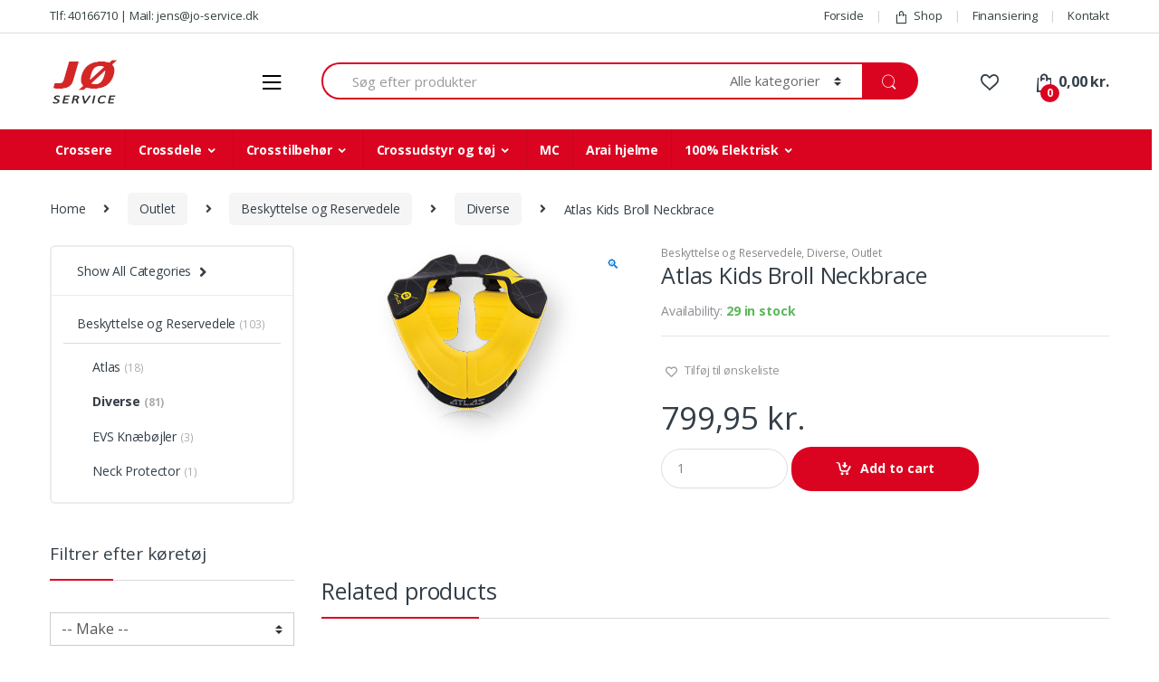

--- FILE ---
content_type: text/html; charset=UTF-8
request_url: https://jo-service.dk/vare/atlas-kids-broll-neckbrace/
body_size: 39570
content:
<!DOCTYPE html>
<html lang="da-DK">
<head>
<meta charset="UTF-8">
<meta name="viewport" content="width=device-width, initial-scale=1">
<link rel="profile" href="http://gmpg.org/xfn/11">
<link rel="pingback" href="https://jo-service.dk/xmlrpc.php">

				<script>document.documentElement.className = document.documentElement.className + ' yes-js js_active js'</script>
				<title>Atlas Kids Broll Neckbrace &#8211; JØ Service</title>
<meta name='robots' content='max-image-preview:large' />
	<style>img:is([sizes="auto" i], [sizes^="auto," i]) { contain-intrinsic-size: 3000px 1500px }</style>
	<link rel='dns-prefetch' href='//fonts.googleapis.com' />
<link rel="alternate" type="application/rss+xml" title="JØ Service &raquo; Feed" href="https://jo-service.dk/feed/" />
<link rel="alternate" type="application/rss+xml" title="JØ Service &raquo;-kommentar-feed" href="https://jo-service.dk/comments/feed/" />
<link rel="alternate" type="application/rss+xml" title="JØ Service &raquo; Atlas Kids Broll Neckbrace-kommentar-feed" href="https://jo-service.dk/vare/atlas-kids-broll-neckbrace/feed/" />
<script type="text/javascript">
/* <![CDATA[ */
window._wpemojiSettings = {"baseUrl":"https:\/\/s.w.org\/images\/core\/emoji\/16.0.1\/72x72\/","ext":".png","svgUrl":"https:\/\/s.w.org\/images\/core\/emoji\/16.0.1\/svg\/","svgExt":".svg","source":{"concatemoji":"https:\/\/jo-service.dk\/wp-includes\/js\/wp-emoji-release.min.js?ver=6.8.3"}};
/*! This file is auto-generated */
!function(s,n){var o,i,e;function c(e){try{var t={supportTests:e,timestamp:(new Date).valueOf()};sessionStorage.setItem(o,JSON.stringify(t))}catch(e){}}function p(e,t,n){e.clearRect(0,0,e.canvas.width,e.canvas.height),e.fillText(t,0,0);var t=new Uint32Array(e.getImageData(0,0,e.canvas.width,e.canvas.height).data),a=(e.clearRect(0,0,e.canvas.width,e.canvas.height),e.fillText(n,0,0),new Uint32Array(e.getImageData(0,0,e.canvas.width,e.canvas.height).data));return t.every(function(e,t){return e===a[t]})}function u(e,t){e.clearRect(0,0,e.canvas.width,e.canvas.height),e.fillText(t,0,0);for(var n=e.getImageData(16,16,1,1),a=0;a<n.data.length;a++)if(0!==n.data[a])return!1;return!0}function f(e,t,n,a){switch(t){case"flag":return n(e,"\ud83c\udff3\ufe0f\u200d\u26a7\ufe0f","\ud83c\udff3\ufe0f\u200b\u26a7\ufe0f")?!1:!n(e,"\ud83c\udde8\ud83c\uddf6","\ud83c\udde8\u200b\ud83c\uddf6")&&!n(e,"\ud83c\udff4\udb40\udc67\udb40\udc62\udb40\udc65\udb40\udc6e\udb40\udc67\udb40\udc7f","\ud83c\udff4\u200b\udb40\udc67\u200b\udb40\udc62\u200b\udb40\udc65\u200b\udb40\udc6e\u200b\udb40\udc67\u200b\udb40\udc7f");case"emoji":return!a(e,"\ud83e\udedf")}return!1}function g(e,t,n,a){var r="undefined"!=typeof WorkerGlobalScope&&self instanceof WorkerGlobalScope?new OffscreenCanvas(300,150):s.createElement("canvas"),o=r.getContext("2d",{willReadFrequently:!0}),i=(o.textBaseline="top",o.font="600 32px Arial",{});return e.forEach(function(e){i[e]=t(o,e,n,a)}),i}function t(e){var t=s.createElement("script");t.src=e,t.defer=!0,s.head.appendChild(t)}"undefined"!=typeof Promise&&(o="wpEmojiSettingsSupports",i=["flag","emoji"],n.supports={everything:!0,everythingExceptFlag:!0},e=new Promise(function(e){s.addEventListener("DOMContentLoaded",e,{once:!0})}),new Promise(function(t){var n=function(){try{var e=JSON.parse(sessionStorage.getItem(o));if("object"==typeof e&&"number"==typeof e.timestamp&&(new Date).valueOf()<e.timestamp+604800&&"object"==typeof e.supportTests)return e.supportTests}catch(e){}return null}();if(!n){if("undefined"!=typeof Worker&&"undefined"!=typeof OffscreenCanvas&&"undefined"!=typeof URL&&URL.createObjectURL&&"undefined"!=typeof Blob)try{var e="postMessage("+g.toString()+"("+[JSON.stringify(i),f.toString(),p.toString(),u.toString()].join(",")+"));",a=new Blob([e],{type:"text/javascript"}),r=new Worker(URL.createObjectURL(a),{name:"wpTestEmojiSupports"});return void(r.onmessage=function(e){c(n=e.data),r.terminate(),t(n)})}catch(e){}c(n=g(i,f,p,u))}t(n)}).then(function(e){for(var t in e)n.supports[t]=e[t],n.supports.everything=n.supports.everything&&n.supports[t],"flag"!==t&&(n.supports.everythingExceptFlag=n.supports.everythingExceptFlag&&n.supports[t]);n.supports.everythingExceptFlag=n.supports.everythingExceptFlag&&!n.supports.flag,n.DOMReady=!1,n.readyCallback=function(){n.DOMReady=!0}}).then(function(){return e}).then(function(){var e;n.supports.everything||(n.readyCallback(),(e=n.source||{}).concatemoji?t(e.concatemoji):e.wpemoji&&e.twemoji&&(t(e.twemoji),t(e.wpemoji)))}))}((window,document),window._wpemojiSettings);
/* ]]> */
</script>
<style id='wp-emoji-styles-inline-css' type='text/css'>

	img.wp-smiley, img.emoji {
		display: inline !important;
		border: none !important;
		box-shadow: none !important;
		height: 1em !important;
		width: 1em !important;
		margin: 0 0.07em !important;
		vertical-align: -0.1em !important;
		background: none !important;
		padding: 0 !important;
	}
</style>
<link rel='stylesheet' id='wp-block-library-css' href='https://jo-service.dk/wp-includes/css/dist/block-library/style.min.css?ver=6.8.3' type='text/css' media='all' />
<style id='classic-theme-styles-inline-css' type='text/css'>
/*! This file is auto-generated */
.wp-block-button__link{color:#fff;background-color:#32373c;border-radius:9999px;box-shadow:none;text-decoration:none;padding:calc(.667em + 2px) calc(1.333em + 2px);font-size:1.125em}.wp-block-file__button{background:#32373c;color:#fff;text-decoration:none}
</style>
<link rel='stylesheet' id='jquery-selectBox-css' href='https://jo-service.dk/wp-content/plugins/yith-woocommerce-wishlist/assets/css/jquery.selectBox.css?ver=1.2.0' type='text/css' media='all' />
<link rel='stylesheet' id='yith-wcwl-font-awesome-css' href='https://jo-service.dk/wp-content/plugins/yith-woocommerce-wishlist/assets/css/font-awesome.css?ver=4.7.0' type='text/css' media='all' />
<link rel='stylesheet' id='woocommerce_prettyPhoto_css-css' href='//jo-service.dk/wp-content/plugins/woocommerce/assets/css/prettyPhoto.css?ver=3.1.6' type='text/css' media='all' />
<link rel='stylesheet' id='yith-wcwl-main-css' href='https://jo-service.dk/wp-content/plugins/yith-woocommerce-wishlist/assets/css/style.css?ver=3.26.0' type='text/css' media='all' />
<style id='global-styles-inline-css' type='text/css'>
:root{--wp--preset--aspect-ratio--square: 1;--wp--preset--aspect-ratio--4-3: 4/3;--wp--preset--aspect-ratio--3-4: 3/4;--wp--preset--aspect-ratio--3-2: 3/2;--wp--preset--aspect-ratio--2-3: 2/3;--wp--preset--aspect-ratio--16-9: 16/9;--wp--preset--aspect-ratio--9-16: 9/16;--wp--preset--color--black: #000000;--wp--preset--color--cyan-bluish-gray: #abb8c3;--wp--preset--color--white: #ffffff;--wp--preset--color--pale-pink: #f78da7;--wp--preset--color--vivid-red: #cf2e2e;--wp--preset--color--luminous-vivid-orange: #ff6900;--wp--preset--color--luminous-vivid-amber: #fcb900;--wp--preset--color--light-green-cyan: #7bdcb5;--wp--preset--color--vivid-green-cyan: #00d084;--wp--preset--color--pale-cyan-blue: #8ed1fc;--wp--preset--color--vivid-cyan-blue: #0693e3;--wp--preset--color--vivid-purple: #9b51e0;--wp--preset--gradient--vivid-cyan-blue-to-vivid-purple: linear-gradient(135deg,rgba(6,147,227,1) 0%,rgb(155,81,224) 100%);--wp--preset--gradient--light-green-cyan-to-vivid-green-cyan: linear-gradient(135deg,rgb(122,220,180) 0%,rgb(0,208,130) 100%);--wp--preset--gradient--luminous-vivid-amber-to-luminous-vivid-orange: linear-gradient(135deg,rgba(252,185,0,1) 0%,rgba(255,105,0,1) 100%);--wp--preset--gradient--luminous-vivid-orange-to-vivid-red: linear-gradient(135deg,rgba(255,105,0,1) 0%,rgb(207,46,46) 100%);--wp--preset--gradient--very-light-gray-to-cyan-bluish-gray: linear-gradient(135deg,rgb(238,238,238) 0%,rgb(169,184,195) 100%);--wp--preset--gradient--cool-to-warm-spectrum: linear-gradient(135deg,rgb(74,234,220) 0%,rgb(151,120,209) 20%,rgb(207,42,186) 40%,rgb(238,44,130) 60%,rgb(251,105,98) 80%,rgb(254,248,76) 100%);--wp--preset--gradient--blush-light-purple: linear-gradient(135deg,rgb(255,206,236) 0%,rgb(152,150,240) 100%);--wp--preset--gradient--blush-bordeaux: linear-gradient(135deg,rgb(254,205,165) 0%,rgb(254,45,45) 50%,rgb(107,0,62) 100%);--wp--preset--gradient--luminous-dusk: linear-gradient(135deg,rgb(255,203,112) 0%,rgb(199,81,192) 50%,rgb(65,88,208) 100%);--wp--preset--gradient--pale-ocean: linear-gradient(135deg,rgb(255,245,203) 0%,rgb(182,227,212) 50%,rgb(51,167,181) 100%);--wp--preset--gradient--electric-grass: linear-gradient(135deg,rgb(202,248,128) 0%,rgb(113,206,126) 100%);--wp--preset--gradient--midnight: linear-gradient(135deg,rgb(2,3,129) 0%,rgb(40,116,252) 100%);--wp--preset--font-size--small: 13px;--wp--preset--font-size--medium: 20px;--wp--preset--font-size--large: 36px;--wp--preset--font-size--x-large: 42px;--wp--preset--font-family--inter: "Inter", sans-serif;--wp--preset--font-family--cardo: Cardo;--wp--preset--spacing--20: 0.44rem;--wp--preset--spacing--30: 0.67rem;--wp--preset--spacing--40: 1rem;--wp--preset--spacing--50: 1.5rem;--wp--preset--spacing--60: 2.25rem;--wp--preset--spacing--70: 3.38rem;--wp--preset--spacing--80: 5.06rem;--wp--preset--shadow--natural: 6px 6px 9px rgba(0, 0, 0, 0.2);--wp--preset--shadow--deep: 12px 12px 50px rgba(0, 0, 0, 0.4);--wp--preset--shadow--sharp: 6px 6px 0px rgba(0, 0, 0, 0.2);--wp--preset--shadow--outlined: 6px 6px 0px -3px rgba(255, 255, 255, 1), 6px 6px rgba(0, 0, 0, 1);--wp--preset--shadow--crisp: 6px 6px 0px rgba(0, 0, 0, 1);}:where(.is-layout-flex){gap: 0.5em;}:where(.is-layout-grid){gap: 0.5em;}body .is-layout-flex{display: flex;}.is-layout-flex{flex-wrap: wrap;align-items: center;}.is-layout-flex > :is(*, div){margin: 0;}body .is-layout-grid{display: grid;}.is-layout-grid > :is(*, div){margin: 0;}:where(.wp-block-columns.is-layout-flex){gap: 2em;}:where(.wp-block-columns.is-layout-grid){gap: 2em;}:where(.wp-block-post-template.is-layout-flex){gap: 1.25em;}:where(.wp-block-post-template.is-layout-grid){gap: 1.25em;}.has-black-color{color: var(--wp--preset--color--black) !important;}.has-cyan-bluish-gray-color{color: var(--wp--preset--color--cyan-bluish-gray) !important;}.has-white-color{color: var(--wp--preset--color--white) !important;}.has-pale-pink-color{color: var(--wp--preset--color--pale-pink) !important;}.has-vivid-red-color{color: var(--wp--preset--color--vivid-red) !important;}.has-luminous-vivid-orange-color{color: var(--wp--preset--color--luminous-vivid-orange) !important;}.has-luminous-vivid-amber-color{color: var(--wp--preset--color--luminous-vivid-amber) !important;}.has-light-green-cyan-color{color: var(--wp--preset--color--light-green-cyan) !important;}.has-vivid-green-cyan-color{color: var(--wp--preset--color--vivid-green-cyan) !important;}.has-pale-cyan-blue-color{color: var(--wp--preset--color--pale-cyan-blue) !important;}.has-vivid-cyan-blue-color{color: var(--wp--preset--color--vivid-cyan-blue) !important;}.has-vivid-purple-color{color: var(--wp--preset--color--vivid-purple) !important;}.has-black-background-color{background-color: var(--wp--preset--color--black) !important;}.has-cyan-bluish-gray-background-color{background-color: var(--wp--preset--color--cyan-bluish-gray) !important;}.has-white-background-color{background-color: var(--wp--preset--color--white) !important;}.has-pale-pink-background-color{background-color: var(--wp--preset--color--pale-pink) !important;}.has-vivid-red-background-color{background-color: var(--wp--preset--color--vivid-red) !important;}.has-luminous-vivid-orange-background-color{background-color: var(--wp--preset--color--luminous-vivid-orange) !important;}.has-luminous-vivid-amber-background-color{background-color: var(--wp--preset--color--luminous-vivid-amber) !important;}.has-light-green-cyan-background-color{background-color: var(--wp--preset--color--light-green-cyan) !important;}.has-vivid-green-cyan-background-color{background-color: var(--wp--preset--color--vivid-green-cyan) !important;}.has-pale-cyan-blue-background-color{background-color: var(--wp--preset--color--pale-cyan-blue) !important;}.has-vivid-cyan-blue-background-color{background-color: var(--wp--preset--color--vivid-cyan-blue) !important;}.has-vivid-purple-background-color{background-color: var(--wp--preset--color--vivid-purple) !important;}.has-black-border-color{border-color: var(--wp--preset--color--black) !important;}.has-cyan-bluish-gray-border-color{border-color: var(--wp--preset--color--cyan-bluish-gray) !important;}.has-white-border-color{border-color: var(--wp--preset--color--white) !important;}.has-pale-pink-border-color{border-color: var(--wp--preset--color--pale-pink) !important;}.has-vivid-red-border-color{border-color: var(--wp--preset--color--vivid-red) !important;}.has-luminous-vivid-orange-border-color{border-color: var(--wp--preset--color--luminous-vivid-orange) !important;}.has-luminous-vivid-amber-border-color{border-color: var(--wp--preset--color--luminous-vivid-amber) !important;}.has-light-green-cyan-border-color{border-color: var(--wp--preset--color--light-green-cyan) !important;}.has-vivid-green-cyan-border-color{border-color: var(--wp--preset--color--vivid-green-cyan) !important;}.has-pale-cyan-blue-border-color{border-color: var(--wp--preset--color--pale-cyan-blue) !important;}.has-vivid-cyan-blue-border-color{border-color: var(--wp--preset--color--vivid-cyan-blue) !important;}.has-vivid-purple-border-color{border-color: var(--wp--preset--color--vivid-purple) !important;}.has-vivid-cyan-blue-to-vivid-purple-gradient-background{background: var(--wp--preset--gradient--vivid-cyan-blue-to-vivid-purple) !important;}.has-light-green-cyan-to-vivid-green-cyan-gradient-background{background: var(--wp--preset--gradient--light-green-cyan-to-vivid-green-cyan) !important;}.has-luminous-vivid-amber-to-luminous-vivid-orange-gradient-background{background: var(--wp--preset--gradient--luminous-vivid-amber-to-luminous-vivid-orange) !important;}.has-luminous-vivid-orange-to-vivid-red-gradient-background{background: var(--wp--preset--gradient--luminous-vivid-orange-to-vivid-red) !important;}.has-very-light-gray-to-cyan-bluish-gray-gradient-background{background: var(--wp--preset--gradient--very-light-gray-to-cyan-bluish-gray) !important;}.has-cool-to-warm-spectrum-gradient-background{background: var(--wp--preset--gradient--cool-to-warm-spectrum) !important;}.has-blush-light-purple-gradient-background{background: var(--wp--preset--gradient--blush-light-purple) !important;}.has-blush-bordeaux-gradient-background{background: var(--wp--preset--gradient--blush-bordeaux) !important;}.has-luminous-dusk-gradient-background{background: var(--wp--preset--gradient--luminous-dusk) !important;}.has-pale-ocean-gradient-background{background: var(--wp--preset--gradient--pale-ocean) !important;}.has-electric-grass-gradient-background{background: var(--wp--preset--gradient--electric-grass) !important;}.has-midnight-gradient-background{background: var(--wp--preset--gradient--midnight) !important;}.has-small-font-size{font-size: var(--wp--preset--font-size--small) !important;}.has-medium-font-size{font-size: var(--wp--preset--font-size--medium) !important;}.has-large-font-size{font-size: var(--wp--preset--font-size--large) !important;}.has-x-large-font-size{font-size: var(--wp--preset--font-size--x-large) !important;}
:where(.wp-block-post-template.is-layout-flex){gap: 1.25em;}:where(.wp-block-post-template.is-layout-grid){gap: 1.25em;}
:where(.wp-block-columns.is-layout-flex){gap: 2em;}:where(.wp-block-columns.is-layout-grid){gap: 2em;}
:root :where(.wp-block-pullquote){font-size: 1.5em;line-height: 1.6;}
</style>
<link rel='stylesheet' id='redux-extendify-styles-css' href='https://jo-service.dk/wp-content/plugins/redux-framework/redux-core/assets/css/extendify-utilities.css?ver=4.4.7' type='text/css' media='all' />
<link rel='stylesheet' id='rs-plugin-settings-css' href='https://jo-service.dk/wp-content/plugins/revslider/public/assets/css/rs6.css?ver=6.1.1' type='text/css' media='all' />
<style id='rs-plugin-settings-inline-css' type='text/css'>
#rs-demo-id {}
</style>
<link rel='stylesheet' id='photoswipe-css' href='https://jo-service.dk/wp-content/plugins/woocommerce/assets/css/photoswipe/photoswipe.min.css?ver=9.3.5' type='text/css' media='all' />
<link rel='stylesheet' id='photoswipe-default-skin-css' href='https://jo-service.dk/wp-content/plugins/woocommerce/assets/css/photoswipe/default-skin/default-skin.min.css?ver=9.3.5' type='text/css' media='all' />
<style id='woocommerce-inline-inline-css' type='text/css'>
.woocommerce form .form-row .required { visibility: visible; }
</style>
<link rel='stylesheet' id='ymm-css' href='https://jo-service.dk/wp-content/plugins/ymm-search/view/frontend/web/main.css?ver=6.8.3' type='text/css' media='all' />
<link rel='stylesheet' id='ymm_product_restriction-css' href='https://jo-service.dk/wp-content/plugins/ymm-search/view/frontend/web/product/restriction.css?ver=6.8.3' type='text/css' media='all' />
<link rel='stylesheet' id='electro-fonts-css' href='//fonts.googleapis.com/css?family=Open+Sans%3A400%2C300%2C600%2C700%2C800%2C800italic%2C700italic%2C600italic%2C400italic%2C300italic&#038;subset=latin%2Clatin-ext' type='text/css' media='all' />
<link rel='stylesheet' id='bootstrap-css' href='https://jo-service.dk/wp-content/themes/electro/assets/css/bootstrap.min.css?ver=2.4.3' type='text/css' media='all' />
<link rel='stylesheet' id='font-electro-css' href='https://jo-service.dk/wp-content/themes/electro/assets/css/font-electro.css?ver=2.4.3' type='text/css' media='all' />
<link rel='stylesheet' id='fontawesome-css' href='https://jo-service.dk/wp-content/themes/electro/assets/vendor/fontawesome/css/all.min.css?ver=2.4.3' type='text/css' media='all' />
<link rel='stylesheet' id='animate-css-css' href='https://jo-service.dk/wp-content/themes/electro/assets/vendor/animate.css/animate.min.css?ver=2.4.3' type='text/css' media='all' />
<link rel='stylesheet' id='jquery-mCustomScrollbar-css' href='https://jo-service.dk/wp-content/themes/electro/assets/vendor/malihu-custom-scrollbar-plugin/jquery.mCustomScrollbar.css?ver=2.4.3' type='text/css' media='all' />
<link rel='stylesheet' id='electro-style-css' href='https://jo-service.dk/wp-content/themes/electro/style.min.css?ver=2.4.3' type='text/css' media='all' />
<link rel='stylesheet' id='electro-style-v2-css' href='https://jo-service.dk/wp-content/themes/electro/assets/css/v2.min.css?ver=2.4.3' type='text/css' media='all' />
<!--[if lt IE 9]>
<link rel='stylesheet' id='vc_lte_ie9-css' href='https://jo-service.dk/wp-content/plugins/js_composer/assets/css/vc_lte_ie9.min.css?ver=6.0.5' type='text/css' media='screen' />
<![endif]-->
<script type="text/javascript" src="https://jo-service.dk/wp-includes/js/jquery/jquery.min.js?ver=3.7.1" id="jquery-core-js"></script>
<script type="text/javascript" src="https://jo-service.dk/wp-includes/js/jquery/jquery-migrate.min.js?ver=3.4.1" id="jquery-migrate-js"></script>
<script type="text/javascript" src="https://jo-service.dk/wp-content/plugins/revslider/public/assets/js/revolution.tools.min.js?ver=6.0" id="tp-tools-js"></script>
<script type="text/javascript" src="https://jo-service.dk/wp-content/plugins/revslider/public/assets/js/rs6.min.js?ver=6.1.1" id="revmin-js"></script>
<script type="text/javascript" src="https://jo-service.dk/wp-content/plugins/woocommerce/assets/js/jquery-blockui/jquery.blockUI.min.js?ver=2.7.0-wc.9.3.5" id="jquery-blockui-js" data-wp-strategy="defer"></script>
<script type="text/javascript" id="wc-add-to-cart-js-extra">
/* <![CDATA[ */
var wc_add_to_cart_params = {"ajax_url":"\/wp-admin\/admin-ajax.php","wc_ajax_url":"\/?wc-ajax=%%endpoint%%","i18n_view_cart":"View cart","cart_url":"https:\/\/jo-service.dk\/cart\/","is_cart":"","cart_redirect_after_add":"no"};
/* ]]> */
</script>
<script type="text/javascript" src="https://jo-service.dk/wp-content/plugins/woocommerce/assets/js/frontend/add-to-cart.min.js?ver=9.3.5" id="wc-add-to-cart-js" data-wp-strategy="defer"></script>
<script type="text/javascript" src="https://jo-service.dk/wp-content/plugins/woocommerce/assets/js/zoom/jquery.zoom.min.js?ver=1.7.21-wc.9.3.5" id="zoom-js" defer="defer" data-wp-strategy="defer"></script>
<script type="text/javascript" src="https://jo-service.dk/wp-content/plugins/woocommerce/assets/js/photoswipe/photoswipe.min.js?ver=4.1.1-wc.9.3.5" id="photoswipe-js" defer="defer" data-wp-strategy="defer"></script>
<script type="text/javascript" src="https://jo-service.dk/wp-content/plugins/woocommerce/assets/js/photoswipe/photoswipe-ui-default.min.js?ver=4.1.1-wc.9.3.5" id="photoswipe-ui-default-js" defer="defer" data-wp-strategy="defer"></script>
<script type="text/javascript" id="wc-single-product-js-extra">
/* <![CDATA[ */
var wc_single_product_params = {"i18n_required_rating_text":"Please select a rating","review_rating_required":"yes","flexslider":{"rtl":false,"animation":"slide","smoothHeight":true,"directionNav":false,"controlNav":true,"slideshow":false,"animationSpeed":500,"animationLoop":false,"allowOneSlide":false},"zoom_enabled":"1","zoom_options":[],"photoswipe_enabled":"1","photoswipe_options":{"shareEl":false,"closeOnScroll":false,"history":false,"hideAnimationDuration":0,"showAnimationDuration":0},"flexslider_enabled":"1"};
/* ]]> */
</script>
<script type="text/javascript" src="https://jo-service.dk/wp-content/plugins/woocommerce/assets/js/frontend/single-product.min.js?ver=9.3.5" id="wc-single-product-js" defer="defer" data-wp-strategy="defer"></script>
<script type="text/javascript" src="https://jo-service.dk/wp-content/plugins/woocommerce/assets/js/js-cookie/js.cookie.min.js?ver=2.1.4-wc.9.3.5" id="js-cookie-js" defer="defer" data-wp-strategy="defer"></script>
<script type="text/javascript" id="woocommerce-js-extra">
/* <![CDATA[ */
var woocommerce_params = {"ajax_url":"\/wp-admin\/admin-ajax.php","wc_ajax_url":"\/?wc-ajax=%%endpoint%%"};
/* ]]> */
</script>
<script type="text/javascript" src="https://jo-service.dk/wp-content/plugins/woocommerce/assets/js/frontend/woocommerce.min.js?ver=9.3.5" id="woocommerce-js" defer="defer" data-wp-strategy="defer"></script>
<script type="text/javascript" src="https://jo-service.dk/wp-includes/js/jquery/ui/core.min.js?ver=1.13.3" id="jquery-ui-core-js"></script>
<script type="text/javascript" src="https://jo-service.dk/wp-content/plugins/woocommerce/assets/js/jquery-cookie/jquery.cookie.min.js?ver=1.4.1-wc.9.3.5" id="jquery-cookie-js" data-wp-strategy="defer"></script>
<script type="text/javascript" src="https://jo-service.dk/wp-content/plugins/ymm-search/view/frontend/web/main.js?ver=6.8.3" id="ymm-js"></script>
<script type="text/javascript" src="https://jo-service.dk/wp-content/plugins/js_composer/assets/js/vendors/woocommerce-add-to-cart.js?ver=6.0.5" id="vc_woocommerce-add-to-cart-js-js"></script>
<link rel="https://api.w.org/" href="https://jo-service.dk/wp-json/" /><link rel="alternate" title="JSON" type="application/json" href="https://jo-service.dk/wp-json/wp/v2/product/10352" /><link rel="EditURI" type="application/rsd+xml" title="RSD" href="https://jo-service.dk/xmlrpc.php?rsd" />
<meta name="generator" content="WordPress 6.8.3" />
<meta name="generator" content="WooCommerce 9.3.5" />
<link rel="canonical" href="https://jo-service.dk/vare/atlas-kids-broll-neckbrace/" />
<link rel='shortlink' href='https://jo-service.dk/?p=10352' />
<link rel="alternate" title="oEmbed (JSON)" type="application/json+oembed" href="https://jo-service.dk/wp-json/oembed/1.0/embed?url=https%3A%2F%2Fjo-service.dk%2Fvare%2Fatlas-kids-broll-neckbrace%2F" />
<link rel="alternate" title="oEmbed (XML)" type="text/xml+oembed" href="https://jo-service.dk/wp-json/oembed/1.0/embed?url=https%3A%2F%2Fjo-service.dk%2Fvare%2Fatlas-kids-broll-neckbrace%2F&#038;format=xml" />
<meta name="generator" content="Redux 4.4.7" /><!-- start Simple Custom CSS and JS -->
<script src="https://my.anyday.io/webshopPriceTag/anyday-price-tag-da-es2015.js" type="module" async></script>

<!-- end Simple Custom CSS and JS -->
<!-- start Simple Custom CSS and JS -->
<script type="text/javascript">
jQuery(document).ready(function( $ ){
    jQuery(document).ready(function( $ ){
  var divnormal = $( "<div style='margin: -10px 0 20px 0;font-weight:500;font-size: 13.5px;color: #000;'><anyday-price-tag total-price-selector='p.price .woocommerce-Price-amount.amount bdi' price-tag-token='ecea599f17b341a69a7165592dbd447b' currency='DKK'></anyday-price-tag></div>" );
  var divsale = $( "<div style='margin: -10px 0 20px 0;font-weight:500;font-size: 13.5px;color: #000;'><anyday-price-tag total-price-selector='p.price ins .woocommerce-Price-amount.amount bdi' price-tag-token='ecea599f17b341a69a7165592dbd447b' currency='DKK'></anyday-price-tag></div>" );
  var divvaryprice = $( "<div class='dva' style='margin: -10px 0 20px 0;font-weight:500;font-size: 13.5px;color: #000;'><anyday-price-tag total-price-selector='.single_variation_wrap .price .woocommerce-Price-amount.amount bdi' price-tag-token='ecea599f17b341a69a7165592dbd447b' currency='DKK'></anyday-price-tag></div>" );
  var divvaryprice_sale = $( "<div class='dva_s' style='margin: -10px 0 20px 0;font-weight:500;font-size: 13.5px;color: #000;'><anyday-price-tag total-price-selector='.single_variation_wrap .price ins .woocommerce-Price-amount.amount bdi' price-tag-token='ecea599f17b341a69a7165592dbd447b' currency='DKK'></anyday-price-tag></div>" );	
  var divvary_oneprice = $( "<div class='dvaone' style='margin: -10px 0 20px 0;font-weight:500;font-size: 13.5px;color: #000;'><anyday-price-tag total-price-selector='p.price .woocommerce-Price-amount.amount bdi' price-tag-token='ecea599f17b341a69a7165592dbd447b' currency='DKK'></anyday-price-tag></div>" );  
  var divvary_oneprice_sale = $( "<div class='dvaone_s' style='margin: -10px 0 20px 0;font-weight:500;font-size: 13.5px;color: #000;'><anyday-price-tag total-price-selector='p.price ins .woocommerce-Price-amount.amount bdi' price-tag-token='ecea599f17b341a69a7165592dbd447b' currency='DKK'></anyday-price-tag></div>" );

	
 
	

	
 var sale = $(' .summary p.price').has('del').length;
    if (sale > 0){
	    $( ".product-type-simple p.price" ).after( $( divsale ) );
	   
	   $(".variations select").click(function() {
		
		var pricevary = $('.single_variation_wrap .price').attr('class');
		   if (pricevary) {
			   $('.dvaone_s').remove();
		 $( ".product-type-variable p.price" ).after( $( divvaryprice_sale ) );
		   }

      });
		   
		 $( ".product-type-variable p.price" ).after( $( divvary_oneprice_sale ) );
	   
    
    
   }else{
     $( ".product-type-simple p.price" ).after( $( divnormal ) );
	    $(".variations select").click(function() {
			var pricevary = $('.single_variation_wrap .price').attr('class');
		if (pricevary) {
			$('.dvaone').remove();
		 $( ".product-type-variable p.price" ).after( $( divvaryprice ) );
		}
		 });
	  
		$( ".product-type-variable p.price" ).after( $( divvary_oneprice ) );
		 
       
   }
  

  
});

});

</script>
<!-- end Simple Custom CSS and JS -->
<meta name="google-site-verification" content="aBzoUXw6fVnztC-eWAv9fsjI9OYuHm5O-gdCgEI2px8" />
<!-- Google Tag Manager -->
<script>(function(w,d,s,l,i){w[l]=w[l]||[];w[l].push({'gtm.start':
new Date().getTime(),event:'gtm.js'});var f=d.getElementsByTagName(s)[0],
j=d.createElement(s),dl=l!='dataLayer'?'&l='+l:'';j.async=true;j.src=
'https://www.googletagmanager.com/gtm.js?id='+i+dl;f.parentNode.insertBefore(j,f);
})(window,document,'script','dataLayer','GTM-N3MVB6M5');</script>
<!-- End Google Tag Manager -->

<!-- Google Tag Manager -->
<script>(function(w,d,s,l,i){w[l]=w[l]||[];w[l].push({'gtm.start':
new Date().getTime(),event:'gtm.js'});var f=d.getElementsByTagName(s)[0],
j=d.createElement(s),dl=l!='dataLayer'?'&l='+l:'';j.async=true;j.src=
'https://www.googletagmanager.com/gtm.js?id='+i+dl;f.parentNode.insertBefore(j,f);
})(window,document,'script','dataLayer','GTM-N3MVB6M5');</script>
<!-- End Google Tag Manager -->	<noscript><style>.woocommerce-product-gallery{ opacity: 1 !important; }</style></noscript>
	<meta name="generator" content="Powered by WPBakery Page Builder - drag and drop page builder for WordPress."/>
<meta name="generator" content="Powered by Slider Revolution 6.1.1 - responsive, Mobile-Friendly Slider Plugin for WordPress with comfortable drag and drop interface." />
<style class='wp-fonts-local' type='text/css'>
@font-face{font-family:Inter;font-style:normal;font-weight:300 900;font-display:fallback;src:url('https://jo-service.dk/wp-content/plugins/woocommerce/assets/fonts/Inter-VariableFont_slnt,wght.woff2') format('woff2');font-stretch:normal;}
@font-face{font-family:Cardo;font-style:normal;font-weight:400;font-display:fallback;src:url('https://jo-service.dk/wp-content/plugins/woocommerce/assets/fonts/cardo_normal_400.woff2') format('woff2');}
</style>
<link rel="icon" href="https://jo-service.dk/wp-content/uploads/cropped-favicon-32x32.png" sizes="32x32" />
<link rel="icon" href="https://jo-service.dk/wp-content/uploads/cropped-favicon-192x192.png" sizes="192x192" />
<link rel="apple-touch-icon" href="https://jo-service.dk/wp-content/uploads/cropped-favicon-180x180.png" />
<meta name="msapplication-TileImage" content="https://jo-service.dk/wp-content/uploads/cropped-favicon-270x270.png" />
<script type="text/javascript">function setREVStartSize(a){try{var b,c=document.getElementById(a.c).parentNode.offsetWidth;if(c=0===c||isNaN(c)?window.innerWidth:c,a.tabw=void 0===a.tabw?0:parseInt(a.tabw),a.thumbw=void 0===a.thumbw?0:parseInt(a.thumbw),a.tabh=void 0===a.tabh?0:parseInt(a.tabh),a.thumbh=void 0===a.thumbh?0:parseInt(a.thumbh),a.tabhide=void 0===a.tabhide?0:parseInt(a.tabhide),a.thumbhide=void 0===a.thumbhide?0:parseInt(a.thumbhide),a.mh=void 0===a.mh||""==a.mh?0:a.mh,"fullscreen"===a.layout||"fullscreen"===a.l)b=Math.max(a.mh,window.innerHeight);else{for(var d in a.gw=Array.isArray(a.gw)?a.gw:[a.gw],a.rl)(void 0===a.gw[d]||0===a.gw[d])&&(a.gw[d]=a.gw[d-1]);for(var d in a.gh=void 0===a.el||""===a.el||Array.isArray(a.el)&&0==a.el.length?a.gh:a.el,a.gh=Array.isArray(a.gh)?a.gh:[a.gh],a.rl)(void 0===a.gh[d]||0===a.gh[d])&&(a.gh[d]=a.gh[d-1]);var e,f=Array(a.rl.length),g=0;for(var d in a.tabw=a.tabhide>=c?0:a.tabw,a.thumbw=a.thumbhide>=c?0:a.thumbw,a.tabh=a.tabhide>=c?0:a.tabh,a.thumbh=a.thumbhide>=c?0:a.thumbh,a.rl)f[d]=a.rl[d]<window.innerWidth?0:a.rl[d];for(var d in e=f[0],f)e>f[d]&&0<f[d]&&(e=f[d],g=d);var h=c>a.gw[g]+a.tabw+a.thumbw?1:(c-(a.tabw+a.thumbw))/a.gw[g];b=a.gh[g]*h+(a.tabh+a.thumbh)}void 0===window.rs_init_css&&(window.rs_init_css=document.head.appendChild(document.createElement("style"))),document.getElementById(a.c).height=b,window.rs_init_css.innerHTML+="#"+a.c+"_wrapper { height: "+b+"px }"}catch(a){console.log("Failure at Presize of Slider:"+a)}};</script>
<style type="text/css">
        .footer-call-us .call-us-icon i,
        .header-support-info .support-icon i,
        .header-support-inner .support-icon,
        .widget_electro_products_filter .widget_layered_nav li > a:hover::before,
        .widget_electro_products_filter .widget_layered_nav li > a:focus::before,
        .widget_electro_products_filter .widget_product_categories li > a:hover::before,
        .widget_electro_products_filter .widget_product_categories li > a:focus::before,
        .widget_electro_products_filter .widget_layered_nav li.chosen > a::before,
        .widget_electro_products_filter .widget_product_categories li.current-cat > a::before,
        .features-list .media-left i,
        .secondary-nav>.dropdown.open >a::before,
        p.stars a,
        .top-bar.top-bar-v1 #menu-top-bar-left.nav-inline .menu-item > a i,
        .handheld-footer .handheld-footer-bar .footer-call-us .call-us-text span,
        .footer-v2 .handheld-footer .handheld-footer-bar .footer-call-us .call-us-text span,
        .top-bar .menu-item.customer-support i {
            color: #db0420;
        }

        .header-logo svg ellipse,
        .footer-logo svg ellipse{
            fill:#db0420;
        }

        .primary-nav .nav-inline > .menu-item .dropdown-menu,
        .primary-nav-menu .nav-inline > .menu-item .dropdown-menu,
        .navbar-primary .navbar-nav > .menu-item .dropdown-menu,
        .vertical-menu .menu-item-has-children > .dropdown-menu,
        .departments-menu .menu-item-has-children:hover > .dropdown-menu,
        .top-bar .nav-inline > .menu-item .dropdown-menu,
        .secondary-nav>.dropdown .dropdown-menu,
        .header-v6 .vertical-menu .list-group-item > .dropdown-menu,
        .best-selling-menu .nav-item>ul>li.electro-more-menu-item .dropdown-menu,
        .home-v5-slider .tp-tab.selected .tp-tab-title:before,
        .home-v5-slider .tp-tab.selected .tp-tab-title:after,
        .header-v5 .electro-navigation .departments-menu-v2>.dropdown>.dropdown-menu,
        .product-categories-list-with-header.v2 header .caption .section-title:after,
        .primary-nav-menu .nav-inline >.menu-item .dropdown-menu,
        .dropdown-menu-mini-cart,
        .dropdown-menu-user-account,
        .electro-navbar-primary .nav>.menu-item.menu-item-has-children .dropdown-menu,
        .header-v6 .header-logo-area .departments-menu-v2 .departments-menu-v2-title+.dropdown-menu,
        .departments-menu-v2 .departments-menu-v2-title+.dropdown-menu li.menu-item-has-children .dropdown-menu,
        .secondary-nav-v6 .secondary-nav-v6-inner .sub-menu,
        .secondary-nav-v6 .widget_nav_menu .sub-menu {
            border-top-color: #db0420;
        }

        .columns-6-1 > ul.products > li.product .thumbnails > a:hover,
        .primary-nav .nav-inline .yamm-fw.open > a::before,
        .columns-6-1>ul.products.product-main-6-1 .electro-wc-product-gallery__wrapper .electro-wc-product-gallery__image.flex-active-slide img,
        .single-product .electro-wc-product-gallery .electro-wc-product-gallery__wrapper .electro-wc-product-gallery__image.flex-active-slide img,
        .products-6-1-with-categories-inner .product-main-6-1 .images .thumbnails a:hover,
        .home-v5-slider .tp-tab.selected .tp-tab-title:after,
        .electro-navbar .departments-menu-v2 .departments-menu-v2-title+.dropdown-menu li.menu-item-has-children>.dropdown-menu,
        .product-main-6-1 .thumbnails>a:focus, .product-main-6-1 .thumbnails>a:hover,
        .product-main-6-1 .thumbnails>a:focus, .product-main-6-1 .thumbnails>a:focus,
        .product-main-6-1 .thumbnails>a:focus>img, .product-main-6-1 .thumbnails>a:hover>img,
        .product-main-6-1 .thumbnails>a:focus>img, .product-main-6-1 .thumbnails>a:focus>img {
            border-bottom-color: #db0420;
        }

        .navbar-primary,
        .footer-newsletter,
        .button:hover::before,
        li.product:hover .button::before,
        li.product:hover .added_to_cart::before,
        .owl-item .product:hover .button::before,
        .owl-item .product:hover .added_to_cart::before,
        .widget_price_filter .ui-slider .ui-slider-handle,
        .woocommerce-pagination ul.page-numbers > li a.current,
        .woocommerce-pagination ul.page-numbers > li span.current,
        .pagination ul.page-numbers > li a.current,
        .pagination ul.page-numbers > li span.current,
        .owl-dots .owl-dot.active,
        .products-carousel-tabs .nav-link.active::before,
        .deal-progress .progress-bar,
        .products-2-1-2 .nav-link.active::before,
        .products-4-1-4 .nav-link.active::before,
        .da .da-action > a::after,
        .header-v1 .navbar-search .input-group .btn,
        .header-v3 .navbar-search .input-group .btn,
        .header-v6 .navbar-search .input-group .btn,
        .header-v8 .navbar-search .input-group .btn,
        .vertical-menu > li:first-child,
        .widget.widget_tag_cloud .tagcloud a:hover,
        .widget.widget_tag_cloud .tagcloud a:focus,
        .navbar-mini-cart .cart-items-count,
        .navbar-compare .count,
        .navbar-wishlist .count,
        .wc-tabs > li.active a::before,
        .ec-tabs > li.active a::before,
        .woocommerce-info,
        .woocommerce-noreviews,
        p.no-comments,
        .products-2-1-2 .nav-link:hover::before,
        .products-4-1-4 .nav-link:hover::before,
        .single_add_to_cart_button,
        .section-onsale-product-carousel .onsale-product-carousel .onsale-product .onsale-product-content .deal-cart-button .button,
        .section-onsale-product-carousel .onsale-product-carousel .onsale-product .onsale-product-content .deal-cart-button .added_to_cart,
        .wpb-accordion .vc_tta.vc_general .vc_tta-panel.vc_active .vc_tta-panel-heading .vc_tta-panel-title > a i,
        ul.products > li.product.list-view:not(.list-view-small) .button:hover,
        ul.products > li.product.list-view:not(.list-view-small) .button:focus,
        ul.products > li.product.list-view:not(.list-view-small) .button:active,
        ul.products > li.product.list-view.list-view-small .button:hover::after,
        ul.products > li.product.list-view.list-view-small .button:focus::after,
        ul.products > li.product.list-view.list-view-small .button:active::after,
        .widget_electro_products_carousel_widget .section-products-carousel .owl-nav .owl-prev:hover,
        .widget_electro_products_carousel_widget .section-products-carousel .owl-nav .owl-next:hover,
        .full-color-background .header-v3,
        .full-color-background .header-v4,
        .full-color-background .top-bar,
        .pace .pace-progress,
        .electro-handheld-footer-bar ul li a .count,
        .handheld-navigation-wrapper .stuck .navbar-toggler,
        .handheld-navigation-wrapper .stuck button,
        .handheld-navigation-wrapper.toggled .stuck .navbar-toggler,
        .handheld-navigation-wrapper.toggled .stuck button,
        .da .da-action>a::after,
        .demo_store,
        .header-v5 .header-top,
        .handheld-header-v2,
        .handheld-header-v2.stuck,
        #payment .place-order button[type=submit],
        .single-product .product-images-wrapper .flex-control-nav li a.flex-active,
        .section-onsale-product .savings,
        .section-onsale-product-carousel .savings,
        .columns-6-1>ul.products.product-main-6-1>li.product .electro-wc-product-gallery .flex-control-nav li a.flex-active,
        .products-carousel-tabs-v5 header ul.nav-inline .nav-link.active,
        .products-carousel-tabs-with-deal header ul.nav-inline .nav-link.active,
        section .deals-carousel-inner-block .onsale-product .onsale-product-content .deal-cart-button .added_to_cart,
        section .deals-carousel-inner-block .onsale-product .onsale-product-content .deal-cart-button .button,
        .header-icon-counter,
        .electro-navbar,
        .departments-menu-v2-title,
        section .deals-carousel-inner-block .onsale-product .onsale-product-content .deal-cart-button .added_to_cart,
        section .deals-carousel-inner-block .onsale-product .onsale-product-content .deal-cart-button .button,
        .deal-products-with-featured header,
        .deal-products-with-featured ul.products > li.product.product-featured .savings,
        .mobile-header-v2,
        .mobile-header-v2.stuck,
        .product-categories-list-with-header.v2 header .caption .section-title,
        .product-categories-list-with-header.v2 header .caption .section-title,
        .home-mobile-v2-features-block,
        .show-nav .nav .nav-item.active .nav-link,
        .header-v5,
        .header-v5 .stuck,
        .electro-navbar-primary,
        .navbar-search-input-group .navbar-search-button,
        .da-block .da-action::after,
        .products-6-1 header.show-nav ul.nav .nav-item.active .nav-link,
        ul.products[data-view=list-view].columns-1>li.product .product-loop-footer .button,
        ul.products[data-view=list-view].columns-2>li.product .product-loop-footer .button,
        ul.products[data-view=list-view].columns-3>li.product .product-loop-footer .button,
        ul.products[data-view=list-view].columns-4>li.product .product-loop-footer .button,
        ul.products[data-view=list-view].columns-5>li.product .product-loop-footer .button,
        ul.products[data-view=list-view].columns-6>li.product .product-loop-footer .button,
        ul.products[data-view=list-view].columns-7>li.product .product-loop-footer .button,
        ul.products[data-view=list-view].columns-8>li.product .product-loop-footer .button,
        .products.show-btn>li.product .added_to_cart,
        .products.show-btn>li.product .button,
        .yith-wcqv-button,
        .header-v7 .masthead,
        .category-icons-carousel .category a:hover .category-icon,
        .products-carousel-banner-vertical-tabs .banners-tabs>.nav a.active,
        .products-carousel-with-timer .deal-countdown-timer {
            background-color: #db0420;
        }

        .electro-navbar .departments-menu-v2 .departments-menu-v2-title+.dropdown-menu li.menu-item-has-children>.dropdown-menu,
        .products-carousel-banner-vertical-tabs .banners-tabs>.nav a.active::before {
            border-right-color: #db0420;
        }

        .hero-action-btn:hover {
            background-color: #c9041d !important;
        }

        .hero-action-btn,
        #scrollUp,
        .custom .tp-bullet.selected,
        .home-v1-slider .btn-primary,
        .home-v2-slider .btn-primary,
        .home-v3-slider .btn-primary {
            background-color: #db0420 !important;
        }

        .departments-menu .departments-menu-dropdown,
        .departments-menu .menu-item-has-children > .dropdown-menu,
        .widget_price_filter .ui-slider .ui-slider-handle:last-child,
        section header h1::after,
        section header .h1::after,
        .products-carousel-tabs .nav-link.active::after,
        section.section-product-cards-carousel header ul.nav .active .nav-link,
        section.section-onsale-product,
        section.section-onsale-product-carousel .onsale-product-carousel,
        .products-2-1-2 .nav-link.active::after,
        .products-4-1-4 .nav-link.active::after,
        .products-6-1 header ul.nav .active .nav-link,
        .header-v1 .navbar-search .input-group .form-control,
        .header-v1 .navbar-search .input-group .input-group-addon,
        .header-v1 .navbar-search .input-group .btn,
        .header-v3 .navbar-search .input-group .form-control,
        .header-v3 .navbar-search .input-group .input-group-addon,
        .header-v3 .navbar-search .input-group .btn,
        .header-v6 .navbar-search .input-group .form-control,
        .header-v6 .navbar-search .input-group .input-group-addon,
        .header-v6 .navbar-search .input-group .btn,
        .header-v8 .navbar-search .input-group .form-control,
        .header-v8 .navbar-search .input-group .input-group-addon,
        .header-v8 .navbar-search .input-group .btn,
        .widget.widget_tag_cloud .tagcloud a:hover,
        .widget.widget_tag_cloud .tagcloud a:focus,
        .navbar-primary .navbar-mini-cart .dropdown-menu-mini-cart,
        .woocommerce-checkout h3::after,
        #customer_login h2::after,
        .customer-login-form h2::after,
        .navbar-primary .navbar-mini-cart .dropdown-menu-mini-cart,
        .woocommerce-edit-address form h3::after,
        .edit-account legend::after,
        .woocommerce-account h2::after,
        .address header.title h3::after,
        .addresses header.title h3::after,
        .woocommerce-order-received h2::after,
        .track-order h2::after,
        .wc-tabs > li.active a::after,
        .ec-tabs > li.active a::after,
        .comments-title::after,
        .comment-reply-title::after,
        .pings-title::after,
        #reviews #comments > h2::after,
        .single-product .woocommerce-tabs ~ div.products > h2::after,
        .single-product .electro-tabs ~ div.products > h2::after,
        .single-product .related>h2::after,
        .single-product .up-sells>h2::after,
        .cart-collaterals h2:not(.woocommerce-loop-product__title)::after,
        .footer-widgets .widget-title:after,
        .sidebar .widget-title::after,
        .sidebar-blog .widget-title::after,
        .contact-page-title::after,
        #reviews:not(.electro-advanced-reviews) #comments > h2::after,
        .cpf-type-range .tm-range-picker .noUi-origin .noUi-handle,
        .widget_electro_products_carousel_widget .section-products-carousel .owl-nav .owl-prev:hover,
        .widget_electro_products_carousel_widget .section-products-carousel .owl-nav .owl-next:hover,
        .wpb-accordion .vc_tta.vc_general .vc_tta-panel.vc_active .vc_tta-panel-heading .vc_tta-panel-title > a i,
        .single-product .woocommerce-tabs+section.products>h2::after,
        #payment .place-order button[type=submit],
        .single-product .electro-tabs+section.products>h2::after,
        .deal-products-carousel .deal-products-carousel-inner .deal-products-timer header .section-title:after,
        .deal-products-carousel .deal-products-carousel-inner .deal-countdown > span,
        .deals-carousel-inner-block .onsale-product .onsale-product-content .deal-countdown > span,
        .home-v5-slider .section-onsale-product-v2 .onsale-product .onsale-product-content .deal-countdown > span,
        .products-with-category-image header ul.nav-inline .active .nav-link,
        .products-6-1-with-categories header ul.nav-inline .active .nav-link,
        .products-carousel-tabs-v5 header ul.nav-inline .nav-link:hover,
        .products-carousel-tabs-with-deal header ul.nav-inline .nav-link:hover,
        section.products-carousel-v5 header .nav-inline .active .nav-link,
        .mobile-header-v1 .site-search .widget.widget_product_search form,
        .mobile-header-v1 .site-search .widget.widget_search form,
        .show-nav .nav .nav-item.active .nav-link,
        .departments-menu-v2 .departments-menu-v2-title+.dropdown-menu,
        .navbar-search-input-group .search-field,
        .navbar-search-input-group .custom-select,
        .products-6-1 header.show-nav ul.nav .nav-item.active .nav-link,
        .electro-wide .onsale-product-carousel .onsale-product__inner,
        .electro-wide .section-onsale-product .onsale-product__inner {
            border-color: #db0420;
        }

        .widget_price_filter .price_slider_amount .button,
        .dropdown-menu-mini-cart .wc-forward.checkout,
        table.cart .actions .checkout-button,
        .cart-collaterals .cart_totals .wc-proceed-to-checkout a,
        .customer-login-form .button,
        .btn-primary,
        input[type="submit"],
        input.dokan-btn-theme[type="submit"],
        a.dokan-btn-theme, .dokan-btn-theme,
        .sign-in-button,
        .products-carousel-banner-vertical-tabs .banners-tabs .tab-content-inner>a {
          color: #ffffff;
          background-color: #db0420;
          border-color: #db0420;
        }

        .widget_price_filter .price_slider_amount .button:hover,
        .dropdown-menu-mini-cart .wc-forward.checkout:hover,
        table.cart .actions .checkout-button:hover,
        .customer-login-form .button:hover,
        .btn-primary:hover,
        input[type="submit"]:hover,
        input.dokan-btn-theme[type="submit"]:hover,
        a.dokan-btn-theme:hover, .dokan-btn-theme:hover,
        .sign-in-button:hover,
        .products-carousel-banner-vertical-tabs .banners-tabs .tab-content-inner>a:hover {
          color: #fff;
          background-color: #000000;
          border-color: #000000;
        }

        .widget_price_filter .price_slider_amount .button:focus, .widget_price_filter .price_slider_amount .button.focus,
        .dropdown-menu-mini-cart .wc-forward.checkout:focus,
        .dropdown-menu-mini-cart .wc-forward.checkout.focus,
        table.cart .actions .checkout-button:focus,
        table.cart .actions .checkout-button.focus,
        .customer-login-form .button:focus,
        .customer-login-form .button.focus,
        .btn-primary:focus,
        .btn-primary.focus,
        input[type="submit"]:focus,
        input[type="submit"].focus,
        input.dokan-btn-theme[type="submit"]:focus,
        input.dokan-btn-theme[type="submit"].focus,
        a.dokan-btn-theme:focus,
        a.dokan-btn-theme.focus, .dokan-btn-theme:focus, .dokan-btn-theme.focus,
        .sign-in-button:focus,
        .products-carousel-banner-vertical-tabs .banners-tabs .tab-content-inner>a:focus {
          color: #fff;
          background-color: #000000;
          border-color: #000000;
        }

        .widget_price_filter .price_slider_amount .button:active, .widget_price_filter .price_slider_amount .button.active, .open > .widget_price_filter .price_slider_amount .button.dropdown-toggle,
        .dropdown-menu-mini-cart .wc-forward.checkout:active,
        .dropdown-menu-mini-cart .wc-forward.checkout.active, .open >
        .dropdown-menu-mini-cart .wc-forward.checkout.dropdown-toggle,
        table.cart .actions .checkout-button:active,
        table.cart .actions .checkout-button.active, .open >
        table.cart .actions .checkout-button.dropdown-toggle,
        .customer-login-form .button:active,
        .customer-login-form .button.active, .open >
        .customer-login-form .button.dropdown-toggle,
        .btn-primary:active,
        .btn-primary.active, .open >
        .btn-primary.dropdown-toggle,
        input[type="submit"]:active,
        input[type="submit"].active, .open >
        input[type="submit"].dropdown-toggle,
        input.dokan-btn-theme[type="submit"]:active,
        input.dokan-btn-theme[type="submit"].active, .open >
        input.dokan-btn-theme[type="submit"].dropdown-toggle,
        a.dokan-btn-theme:active,
        a.dokan-btn-theme.active, .open >
        a.dokan-btn-theme.dropdown-toggle, .dokan-btn-theme:active, .dokan-btn-theme.active, .open > .dokan-btn-theme.dropdown-toggle {
          color: #ffffff;
          background-color: #000000;
          border-color: #000000;
          background-image: none;
        }

        .widget_price_filter .price_slider_amount .button:active:hover, .widget_price_filter .price_slider_amount .button:active:focus, .widget_price_filter .price_slider_amount .button:active.focus, .widget_price_filter .price_slider_amount .button.active:hover, .widget_price_filter .price_slider_amount .button.active:focus, .widget_price_filter .price_slider_amount .button.active.focus, .open > .widget_price_filter .price_slider_amount .button.dropdown-toggle:hover, .open > .widget_price_filter .price_slider_amount .button.dropdown-toggle:focus, .open > .widget_price_filter .price_slider_amount .button.dropdown-toggle.focus,
        .dropdown-menu-mini-cart .wc-forward.checkout:active:hover,
        .dropdown-menu-mini-cart .wc-forward.checkout:active:focus,
        .dropdown-menu-mini-cart .wc-forward.checkout:active.focus,
        .dropdown-menu-mini-cart .wc-forward.checkout.active:hover,
        .dropdown-menu-mini-cart .wc-forward.checkout.active:focus,
        .dropdown-menu-mini-cart .wc-forward.checkout.active.focus, .open >
        .dropdown-menu-mini-cart .wc-forward.checkout.dropdown-toggle:hover, .open >
        .dropdown-menu-mini-cart .wc-forward.checkout.dropdown-toggle:focus, .open >
        .dropdown-menu-mini-cart .wc-forward.checkout.dropdown-toggle.focus,
        table.cart .actions .checkout-button:active:hover,
        table.cart .actions .checkout-button:active:focus,
        table.cart .actions .checkout-button:active.focus,
        table.cart .actions .checkout-button.active:hover,
        table.cart .actions .checkout-button.active:focus,
        table.cart .actions .checkout-button.active.focus, .open >
        table.cart .actions .checkout-button.dropdown-toggle:hover, .open >
        table.cart .actions .checkout-button.dropdown-toggle:focus, .open >
        table.cart .actions .checkout-button.dropdown-toggle.focus,
        .customer-login-form .button:active:hover,
        .customer-login-form .button:active:focus,
        .customer-login-form .button:active.focus,
        .customer-login-form .button.active:hover,
        .customer-login-form .button.active:focus,
        .customer-login-form .button.active.focus, .open >
        .customer-login-form .button.dropdown-toggle:hover, .open >
        .customer-login-form .button.dropdown-toggle:focus, .open >
        .customer-login-form .button.dropdown-toggle.focus,
        .btn-primary:active:hover,
        .btn-primary:active:focus,
        .btn-primary:active.focus,
        .btn-primary.active:hover,
        .btn-primary.active:focus,
        .btn-primary.active.focus, .open >
        .btn-primary.dropdown-toggle:hover, .open >
        .btn-primary.dropdown-toggle:focus, .open >
        .btn-primary.dropdown-toggle.focus,
        input[type="submit"]:active:hover,
        input[type="submit"]:active:focus,
        input[type="submit"]:active.focus,
        input[type="submit"].active:hover,
        input[type="submit"].active:focus,
        input[type="submit"].active.focus, .open >
        input[type="submit"].dropdown-toggle:hover, .open >
        input[type="submit"].dropdown-toggle:focus, .open >
        input[type="submit"].dropdown-toggle.focus,
        input.dokan-btn-theme[type="submit"]:active:hover,
        input.dokan-btn-theme[type="submit"]:active:focus,
        input.dokan-btn-theme[type="submit"]:active.focus,
        input.dokan-btn-theme[type="submit"].active:hover,
        input.dokan-btn-theme[type="submit"].active:focus,
        input.dokan-btn-theme[type="submit"].active.focus, .open >
        input.dokan-btn-theme[type="submit"].dropdown-toggle:hover, .open >
        input.dokan-btn-theme[type="submit"].dropdown-toggle:focus, .open >
        input.dokan-btn-theme[type="submit"].dropdown-toggle.focus,
        a.dokan-btn-theme:active:hover,
        a.dokan-btn-theme:active:focus,
        a.dokan-btn-theme:active.focus,
        a.dokan-btn-theme.active:hover,
        a.dokan-btn-theme.active:focus,
        a.dokan-btn-theme.active.focus, .open >
        a.dokan-btn-theme.dropdown-toggle:hover, .open >
        a.dokan-btn-theme.dropdown-toggle:focus, .open >
        a.dokan-btn-theme.dropdown-toggle.focus, .dokan-btn-theme:active:hover, .dokan-btn-theme:active:focus, .dokan-btn-theme:active.focus, .dokan-btn-theme.active:hover, .dokan-btn-theme.active:focus, .dokan-btn-theme.active.focus, .open > .dokan-btn-theme.dropdown-toggle:hover, .open > .dokan-btn-theme.dropdown-toggle:focus, .open > .dokan-btn-theme.dropdown-toggle.focus {
          color: #ffffff;
          background-color: #910315;
          border-color: #6e0210;
        }

        .widget_price_filter .price_slider_amount .button.disabled:focus, .widget_price_filter .price_slider_amount .button.disabled.focus, .widget_price_filter .price_slider_amount .button:disabled:focus, .widget_price_filter .price_slider_amount .button:disabled.focus,
        .dropdown-menu-mini-cart .wc-forward.checkout.disabled:focus,
        .dropdown-menu-mini-cart .wc-forward.checkout.disabled.focus,
        .dropdown-menu-mini-cart .wc-forward.checkout:disabled:focus,
        .dropdown-menu-mini-cart .wc-forward.checkout:disabled.focus,
        table.cart .actions .checkout-button.disabled:focus,
        table.cart .actions .checkout-button.disabled.focus,
        table.cart .actions .checkout-button:disabled:focus,
        table.cart .actions .checkout-button:disabled.focus,
        .customer-login-form .button.disabled:focus,
        .customer-login-form .button.disabled.focus,
        .customer-login-form .button:disabled:focus,
        .customer-login-form .button:disabled.focus,
        .btn-primary.disabled:focus,
        .btn-primary.disabled.focus,
        .btn-primary:disabled:focus,
        .btn-primary:disabled.focus,
        input[type="submit"].disabled:focus,
        input[type="submit"].disabled.focus,
        input[type="submit"]:disabled:focus,
        input[type="submit"]:disabled.focus,
        input.dokan-btn-theme[type="submit"].disabled:focus,
        input.dokan-btn-theme[type="submit"].disabled.focus,
        input.dokan-btn-theme[type="submit"]:disabled:focus,
        input.dokan-btn-theme[type="submit"]:disabled.focus,
        a.dokan-btn-theme.disabled:focus,
        a.dokan-btn-theme.disabled.focus,
        a.dokan-btn-theme:disabled:focus,
        a.dokan-btn-theme:disabled.focus, .dokan-btn-theme.disabled:focus, .dokan-btn-theme.disabled.focus, .dokan-btn-theme:disabled:focus, .dokan-btn-theme:disabled.focus {
          background-color: #db0420;
          border-color: #db0420;
        }

        .widget_price_filter .price_slider_amount .button.disabled:hover, .widget_price_filter .price_slider_amount .button:disabled:hover,
        .dropdown-menu-mini-cart .wc-forward.checkout.disabled:hover,
        .dropdown-menu-mini-cart .wc-forward.checkout:disabled:hover,
        table.cart .actions .checkout-button.disabled:hover,
        table.cart .actions .checkout-button:disabled:hover,
        .customer-login-form .button.disabled:hover,
        .customer-login-form .button:disabled:hover,
        .btn-primary.disabled:hover,
        .btn-primary:disabled:hover,
        input[type="submit"].disabled:hover,
        input[type="submit"]:disabled:hover,
        input.dokan-btn-theme[type="submit"].disabled:hover,
        input.dokan-btn-theme[type="submit"]:disabled:hover,
        a.dokan-btn-theme.disabled:hover,
        a.dokan-btn-theme:disabled:hover, .dokan-btn-theme.disabled:hover, .dokan-btn-theme:disabled:hover {
          background-color: #db0420;
          border-color: #db0420;
        }

        .navbar-primary .navbar-nav > .menu-item > a:hover,
        .navbar-primary .navbar-nav > .menu-item > a:focus,
        .electro-navbar-primary .nav>.menu-item>a:focus,
        .electro-navbar-primary .nav>.menu-item>a:hover  {
            background-color: #c9041d;
        }

        .navbar-primary .navbar-nav > .menu-item > a {
            border-color: #c9041d;
        }

        .full-color-background .navbar-primary,
        .header-v4 .electro-navbar-primary,
        .header-v4 .electro-navbar-primary {
            border-top-color: #c9041d;
        }

        .full-color-background .top-bar .nav-inline .menu-item+.menu-item:before {
            color: #c9041d;
        }

        .electro-navbar-primary .nav>.menu-item+.menu-item>a,
        .home-mobile-v2-features-block .features-list .feature+.feature .media {
            border-left-color: #c9041d;
        }

        .header-v5 .vertical-menu .list-group-item>.dropdown-menu {
            border-top-color: #db0420;
        }

        .single-product div.thumbnails-all .synced a,
        .woocommerce-product-gallery .flex-control-thumbs li img.flex-active,
        .columns-6-1>ul.products.product-main-6-1 .flex-control-thumbs li img.flex-active,
        .products-2-1-2 .nav-link:hover::after,
        .products-4-1-4 .nav-link:hover::after,
        .section-onsale-product-carousel .onsale-product-carousel .onsale-product .onsale-product-thumbnails .images .thumbnails a.current {
            border-bottom-color: #db0420;
        }

        .home-v1-slider .btn-primary:hover,
        .home-v2-slider .btn-primary:hover,
        .home-v3-slider .btn-primary:hover {
            background-color: #c9041d !important;
        }


        /*........Dokan.......*/

        .dokan-dashboard .dokan-dash-sidebar ul.dokan-dashboard-menu li.active,
        .dokan-dashboard .dokan-dash-sidebar ul.dokan-dashboard-menu li:hover,
        .dokan-dashboard .dokan-dash-sidebar ul.dokan-dashboard-menu li:focus,
        .dokan-dashboard .dokan-dash-sidebar ul.dokan-dashboard-menu li.dokan-common-links a:hover,
        .dokan-dashboard .dokan-dash-sidebar ul.dokan-dashboard-menu li.dokan-common-links a:focus,
        .dokan-dashboard .dokan-dash-sidebar ul.dokan-dashboard-menu li.dokan-common-links a.active,
        .dokan-store .pagination-wrap ul.pagination > li a.current,
        .dokan-store .pagination-wrap ul.pagination > li span.current,
        .dokan-dashboard .pagination-wrap ul.pagination > li a.current,
        .dokan-dashboard .pagination-wrap ul.pagination > li span.current,
        .dokan-pagination-container ul.dokan-pagination > li.active > a,
        .dokan-coupon-content .code:hover,
        .dokan-report-wrap ul.dokan_tabs > li.active a::before,
        .dokan-dashboard-header h1.entry-title span.dokan-right a.dokan-btn.dokan-btn-sm {
            background-color: #db0420;
        }

         .dokan-widget-area .widget .widget-title:after,
         .dokan-report-wrap ul.dokan_tabs > li.active a::after,
         .dokan-dashboard-header h1.entry-title span.dokan-right a.dokan-btn.dokan-btn-sm {
            border-color: #db0420;
        }

        .electro-tabs #tab-seller.electro-tab .tab-content ul.list-unstyled li.seller-name span.details a,
        .dokan-dashboard-header h1.entry-title small a,
        .dokan-orders-content .dokan-orders-area .general-details ul.customer-details li a{
            color: #db0420;
        }

        .dokan-dashboard-header h1.entry-title small a:hover,
        .dokan-dashboard-header h1.entry-title small a:focus {
            color: #c9041d;
        }

        .header-v1 .navbar-search .input-group .btn,
        .header-v1 .navbar-search .input-group .hero-action-btn,
        .header-v3 .navbar-search .input-group .btn,
        .header-v3 .navbar-search .input-group .hero-action-btn,
        .header-v6 .navbar-search .input-group .btn,
        .header-v8 .navbar-search .input-group .btn,
        .navbar-mini-cart .cart-items-count,
        .navbar-compare .count,
        .navbar-wishlist .count,
        .navbar-primary a[data-toggle=dropdown]::after,
        .navbar-primary .navbar-nav .nav-link,
        .vertical-menu>li.list-group-item>a,
        .vertical-menu>li.list-group-item>span,
        .vertical-menu>li.list-group-item.dropdown>a[data-toggle=dropdown-hover],
        .vertical-menu>li.list-group-item.dropdown>a[data-toggle=dropdown],
        .departments-menu>.nav-item .nav-link,
        .customer-login-form .button,
        .dropdown-menu-mini-cart .wc-forward.checkout,
        .widget_price_filter .price_slider_amount .button,
        input[type=submit],
        table.cart .actions .checkout-button,
        .pagination ul.page-numbers>li a.current,
        .pagination ul.page-numbers>li span.current,
        .woocommerce-pagination ul.page-numbers>li a.current,
        .woocommerce-pagination ul.page-numbers>li span.current,
        .footer-newsletter .newsletter-title::before,
        .footer-newsletter .newsletter-marketing-text,
        .footer-newsletter .newsletter-title,
        .full-color-background .top-bar .nav-inline .menu-item>a,
        .full-color-background .top-bar .nav-inline .menu-item+.menu-item:before,
        .full-color-background .header-v1 .navbar-nav .nav-link,
        .full-color-background .header-v3 .navbar-nav .nav-link,
        .full-color-background .navbar-primary .navbar-nav>.menu-item>a,
        .full-color-background .navbar-primary .navbar-nav>.menu-item>a:focus,
        .full-color-background .navbar-primary .navbar-nav>.menu-item>a:hover,
        .woocommerce-info,
        .woocommerce-noreviews,
        p.no-comments,
        .woocommerce-info a,
        .woocommerce-info button,
        .woocommerce-noreviews a,
        .woocommerce-noreviews button,
        p.no-comments a,
        p.no-comments button,
        .navbar-primary .navbar-nav > .menu-item >a,
        .navbar-primary .navbar-nav > .menu-item >a:hover,
        .navbar-primary .navbar-nav > .menu-item >a:focus,
        .demo_store,
        .header-v5 .masthead .header-icon>a,
        .header-v4 .masthead .header-icon>a,
        .departments-menu-v2-title,
        .departments-menu-v2-title:focus,
        .departments-menu-v2-title:hover,
        .electro-navbar .header-icon>a,
        .section-onsale-product .savings,
        .section-onsale-product-carousel .savings,
        .electro-navbar-primary .nav>.menu-item>a,
        .header-icon .header-icon-counter,
        .header-v6 .navbar-search .input-group .btn,
        .products-carousel-tabs-v5 header .nav-link.active,
        #payment .place-order .button,
        .deal-products-with-featured header h2,
        .deal-products-with-featured ul.products>li.product.product-featured .savings,
        .deal-products-with-featured header h2:after,
        .deal-products-with-featured header .deal-countdown-timer,
        .deal-products-with-featured header .deal-countdown-timer:before,
        .product-categories-list-with-header.v2 header .caption .section-title,
        .home-mobile-v2-features-block .features-list .media-left i,
        .home-mobile-v2-features-block .features-list .feature,
        .handheld-header-v2 .handheld-header-links .columns-3 a,
        .handheld-header-v2 .off-canvas-navigation-wrapper .navbar-toggler,
        .handheld-header-v2 .off-canvas-navigation-wrapper button,
        .handheld-header-v2 .off-canvas-navigation-wrapper.toggled .navbar-toggler,
        .handheld-header-v2 .off-canvas-navigation-wrapper.toggled button,
        .mobile-header-v2 .handheld-header-links .columns-3 a,
        .mobile-header-v2 .off-canvas-navigation-wrapper .navbar-toggler,
        .mobile-header-v2 .off-canvas-navigation-wrapper button,
        .mobile-header-v2 .off-canvas-navigation-wrapper.toggled .navbar-toggler,
        .mobile-header-v2 .off-canvas-navigation-wrapper.toggled button,
        .mobile-handheld-department ul.nav li a,
        .header-v5 .handheld-header-v2 .handheld-header-links .cart .count,
        .yith-wcqv-button {
            color: #ffffff;
        }

        .woocommerce-info a:focus,
        .woocommerce-info a:hover,
        .woocommerce-info button:focus,
        .woocommerce-info button:hover,
        .woocommerce-noreviews a:focus,
        .woocommerce-noreviews a:hover,
        .woocommerce-noreviews button:focus,
        .woocommerce-noreviews button:hover,
        p.no-comments a:focus,
        p.no-comments a:hover,
        p.no-comments button:focus,
        p.no-comments button:hover,
        .vertical-menu>li.list-group-item.dropdown>a[data-toggle=dropdown-hover]:hover,
        .vertical-menu>li.list-group-item.dropdown>a[data-toggle=dropdown]:hover,
        .vertical-menu>li.list-group-item.dropdown>a[data-toggle=dropdown-hover]:focus,
        .vertical-menu>li.list-group-item.dropdown>a[data-toggle=dropdown]:focus {
            color: #f5f5f5;
        }

        .full-color-background .header-logo path {
            fill:#ffffff;
        }

        .home-v1-slider .btn-primary,
        .home-v2-slider .btn-primary,
        .home-v3-slider .btn-primary,
        .home-v1-slider .btn-primary:hover,
        .home-v2-slider .btn-primary:hover,
        .home-v3-slider .btn-primary:hover,
        .handheld-navigation-wrapper .stuck .navbar-toggler,
        .handheld-navigation-wrapper .stuck button,
        .handheld-navigation-wrapper.toggled .stuck .navbar-toggler,
        .handheld-navigation-wrapper.toggled .stuck button,
        .header-v5 .masthead .header-icon>a:hover,
        .header-v5 .masthead .header-icon>a:focus,
        .header-v5 .masthead .header-logo-area .navbar-toggler,
        .header-v4 .off-canvas-navigation-wrapper .navbar-toggler,
        .header-v4 .off-canvas-navigation-wrapper button,
        .header-v4 .off-canvas-navigation-wrapper.toggled .navbar-toggler,
        .header-v4 .off-canvas-navigation-wrapper.toggled button {
            color: #ffffff !important;
        }

        @media (max-width: 575.98px) {
          .electro-wc-product-gallery .electro-wc-product-gallery__image.flex-active-slide a {
                background-color: #db0420 !important; 
            } 
        }

        @media (max-width: 767px) {
            .show-nav .nav .nav-item.active .nav-link {
                color: #ffffff;
            }
        }</style>		<style type="text/css" id="wp-custom-css">
			.footer-logo img {
	max-width:240px;
}

.handheld-header-v2 .header-logo {
	margin-top:10px;
}

.footer-social-icons {
	display:none;
}

.handheld-footer .widget .body {
	padding:10px 20px;
}

.handheld-footer-bar {
	display:none;
}

.handheld-footer .handheld-widget-menu {
	margin-bottom:0;
	padding-bottom: 20px;
}

/* Removes Delete category */
.cat-item-3041 {
	display:none;
}		</style>
		<noscript><style> .wpb_animate_when_almost_visible { opacity: 1; }</style></noscript></head>

<body class="wp-singular product-template-default single single-product postid-10352 wp-custom-logo wp-theme-electro wp-child-theme-electro-child theme-electro woocommerce woocommerce-page woocommerce-no-js left-sidebar normal electro-compact wpb-js-composer js-comp-ver-6.0.5 vc_responsive">
<div class="off-canvas-wrapper">
<div id="page" class="hfeed site">
	        <a class="skip-link screen-reader-text" href="#site-navigation">Skip to navigation</a>
        <a class="skip-link screen-reader-text" href="#content">Skip to content</a>
        
        
        <div class="top-bar hidden-lg-down">
            <div class="container">
            <ul id="menu-top-bar-left" class="nav nav-inline pull-left electro-animate-dropdown flip"><li id="menu-item-3233" class="menu-item menu-item-type-custom menu-item-object-custom menu-item-3233"><a title="Tlf: 40166710 | Mail: jens@jo-service.dk" href="#">Tlf: 40166710 | Mail: jens@jo-service.dk</a></li>
</ul><ul id="menu-top-bar-right" class="nav nav-inline pull-right electro-animate-dropdown flip"><li id="menu-item-101013" class="menu-item menu-item-type-post_type menu-item-object-page menu-item-home menu-item-101013"><a title="Forside" href="https://jo-service.dk/">Forside</a></li>
<li id="menu-item-100245" class="menu-item menu-item-type-post_type menu-item-object-page current_page_parent menu-item-100245"><a title="Shop" href="https://jo-service.dk/shop/"><i class="ec ec-shopping-bag"></i>Shop</a></li>
<li id="menu-item-101014" class="menu-item menu-item-type-post_type menu-item-object-page menu-item-101014"><a title="Finansiering" href="https://jo-service.dk/finansiering/">Finansiering</a></li>
<li id="menu-item-101050" class="menu-item menu-item-type-post_type menu-item-object-page menu-item-101050"><a title="Kontakt" href="https://jo-service.dk/kontakt/">Kontakt</a></li>
</ul>            </div>
        </div><!-- /.top-bar -->

        
	<header id="masthead" class="site-header header-v3 stick-this">
		<div class="container hidden-lg-down">
			<div class="masthead"><div class="header-logo-area"><a href="https://jo-service.dk/" class="custom-logo-link" rel="home"><img width="77" height="50" src="https://jo-service.dk/wp-content/uploads/logo_square.png" class="custom-logo" alt="JØ Service" decoding="async" /></a>        <div class="off-canvas-navigation-wrapper ">
            <div class="off-canvas-navbar-toggle-buttons clearfix">
                <button class="navbar-toggler navbar-toggle-hamburger " type="button">
                    <i class="ec ec-menu"></i>
                </button>
                <button class="navbar-toggler navbar-toggle-close " type="button">
                    <i class="ec ec-close-remove"></i>
                </button>
            </div>

            <div class="off-canvas-navigation" id="default-oc-header">
                <ul id="menu-off-canvas-menu" class="nav nav-inline yamm"><li id="menu-item-101093" class="menu-item menu-item-type-post_type menu-item-object-page menu-item-home menu-item-101093"><a title="Forside" href="https://jo-service.dk/">Forside</a></li>
<li id="menu-item-139968" class="menu-item menu-item-type-post_type menu-item-object-page menu-item-139968"><a title="Kom i gang" href="https://jo-service.dk/kom-i-gang/">Kom i gang</a></li>
<li id="menu-item-101106" class="menu-item menu-item-type-taxonomy menu-item-object-product_cat menu-item-101106"><a title="Crossere" href="https://jo-service.dk/vare-kategori/crossere/">Crossere</a></li>
<li id="menu-item-101100" class="menu-item menu-item-type-custom menu-item-object-custom menu-item-has-children menu-item-101100 dropdown"><a title="Crossdele" href="#" data-toggle="dropdown" class="dropdown-toggle" aria-haspopup="true">Crossdele</a>
<ul role="menu" class=" dropdown-menu">
	<li id="menu-item-101097" class="menu-item menu-item-type-post_type menu-item-object-static_block menu-item-101097"><div class="yamm-content"><div class="vc_row wpb_row vc_row-fluid"><div class="wpb_column vc_column_container vc_col-sm-1/5"><div class="vc_column-inner"><div class="wpb_wrapper"><div  class="vc_wp_custommenu wpb_content_element"><div class="widget widget_nav_menu"><div class="menu-cat-affjedring-container"><ul id="menu-cat-affjedring" class="menu"><li id="menu-item-100510" class="nav-title menu-item menu-item-type-taxonomy menu-item-object-product_cat menu-item-100510"><a href="https://jo-service.dk/vare-kategori/crossdele/affjedring/">Affjedring</a></li>
<li id="menu-item-100513" class="menu-item menu-item-type-taxonomy menu-item-object-product_cat menu-item-100513"><a href="https://jo-service.dk/vare-kategori/crossdele/affjedring/affjedringsolie/">Affjedringsolie</a></li>
<li id="menu-item-100515" class="menu-item menu-item-type-taxonomy menu-item-object-product_cat menu-item-100515"><a href="https://jo-service.dk/vare-kategori/crossdele/affjedring/affjedringsvaerktoj/">Affjedringsværktøj</a></li>
<li id="menu-item-100517" class="menu-item menu-item-type-taxonomy menu-item-object-product_cat menu-item-100517"><a href="https://jo-service.dk/vare-kategori/crossdele/affjedring/bagstoddaempere/">Bagstøddæmpere</a></li>
<li id="menu-item-100518" class="menu-item menu-item-type-taxonomy menu-item-object-product_cat menu-item-100518"><a href="https://jo-service.dk/vare-kategori/crossdele/affjedring/blandet/">Blandet</a></li>
<li id="menu-item-100520" class="menu-item menu-item-type-taxonomy menu-item-object-product_cat menu-item-100520"><a href="https://jo-service.dk/vare-kategori/crossdele/affjedring/forgaffel/">Forgaffel</a></li>
<li id="menu-item-100522" class="menu-item menu-item-type-taxonomy menu-item-object-product_cat menu-item-100522"><a href="https://jo-service.dk/vare-kategori/crossdele/affjedring/lejer-og-pakdaser-affjedring/">Lejer og pakdåser</a></li>
</ul></div></div></div><div  class="vc_wp_custommenu wpb_content_element"><div class="widget widget_nav_menu"><div class="menu-cat-bremser-container"><ul id="menu-cat-bremser" class="menu"><li id="menu-item-100532" class="nav-title menu-item menu-item-type-taxonomy menu-item-object-product_cat menu-item-100532"><a href="https://jo-service.dk/vare-kategori/crossdele/bremser/">Bremser</a></li>
<li id="menu-item-100533" class="menu-item menu-item-type-taxonomy menu-item-object-product_cat menu-item-100533"><a href="https://jo-service.dk/vare-kategori/crossdele/bremser/bremse-pedaler/">Bremse pedaler</a></li>
<li id="menu-item-100534" class="menu-item menu-item-type-taxonomy menu-item-object-product_cat menu-item-100534"><a href="https://jo-service.dk/vare-kategori/crossdele/bremser/bremse-og-koblingsgreb/">Bremse- og koblingsgreb</a></li>
<li id="menu-item-100536" class="menu-item menu-item-type-taxonomy menu-item-object-product_cat menu-item-100536"><a href="https://jo-service.dk/vare-kategori/crossdele/bremser/bremseklodser/">Bremseklodser</a></li>
<li id="menu-item-100537" class="menu-item menu-item-type-taxonomy menu-item-object-product_cat menu-item-100537"><a href="https://jo-service.dk/vare-kategori/crossdele/bremser/bremseskiver/">Bremseskiver</a></li>
<li id="menu-item-100539" class="menu-item menu-item-type-taxonomy menu-item-object-product_cat menu-item-100539"><a href="https://jo-service.dk/vare-kategori/crossdele/bremser/reparationssaet/">Reparationssæt</a></li>
<li id="menu-item-100540" class="menu-item menu-item-type-taxonomy menu-item-object-product_cat menu-item-100540"><a href="https://jo-service.dk/vare-kategori/crossdele/bremser/tilbehor/">Tilbehør</a></li>
</ul></div></div></div><div  class="vc_wp_custommenu wpb_content_element"><div class="widget widget_nav_menu"><div class="menu-cat-daek-container"><ul id="menu-cat-daek" class="menu"><li id="menu-item-100543" class="nav-title menu-item menu-item-type-taxonomy menu-item-object-product_cat menu-item-100543"><a href="https://jo-service.dk/vare-kategori/crossdele/daek/">Dæk</a></li>
<li id="menu-item-100545" class="menu-item menu-item-type-taxonomy menu-item-object-product_cat menu-item-100545"><a href="https://jo-service.dk/vare-kategori/crossdele/daek/10-tommer/">10&#8243; Tommer</a></li>
<li id="menu-item-100547" class="menu-item menu-item-type-taxonomy menu-item-object-product_cat menu-item-100547"><a href="https://jo-service.dk/vare-kategori/crossdele/daek/12-tommer-daek/">12&#8243; Tommer</a></li>
<li id="menu-item-100550" class="menu-item menu-item-type-taxonomy menu-item-object-product_cat menu-item-100550"><a href="https://jo-service.dk/vare-kategori/crossdele/daek/16-tommer-daek/">16&#8243; Tommer</a></li>
<li id="menu-item-100551" class="menu-item menu-item-type-taxonomy menu-item-object-product_cat menu-item-100551"><a href="https://jo-service.dk/vare-kategori/crossdele/daek/17-tommer/">17&#8243; Tommer</a></li>
<li id="menu-item-100556" class="menu-item menu-item-type-taxonomy menu-item-object-product_cat menu-item-100556"><a href="https://jo-service.dk/vare-kategori/crossdele/daek/21-tommer-daek/">21&#8243; Tommer</a></li>
</ul></div></div></div></div></div></div><div class="wpb_column vc_column_container vc_col-sm-1/5"><div class="vc_column-inner"><div class="wpb_wrapper"><div  class="vc_wp_custommenu wpb_content_element"><div class="widget widget_nav_menu"><div class="menu-cat-elektronik-container"><ul id="menu-cat-elektronik" class="menu"><li id="menu-item-100560" class="nav-title menu-item menu-item-type-taxonomy menu-item-object-product_cat menu-item-100560"><a href="https://jo-service.dk/vare-kategori/crossdele/elektronik/">Elektronik</a></li>
<li id="menu-item-100563" class="menu-item menu-item-type-taxonomy menu-item-object-product_cat menu-item-100563"><a href="https://jo-service.dk/vare-kategori/crossdele/elektronik/kontakter/">Kontakter</a></li>
<li id="menu-item-100564" class="menu-item menu-item-type-taxonomy menu-item-object-product_cat menu-item-100564"><a href="https://jo-service.dk/vare-kategori/crossdele/elektronik/taendror/">Tændrør</a></li>
<li id="menu-item-100565" class="menu-item menu-item-type-taxonomy menu-item-object-product_cat menu-item-100565"><a href="https://jo-service.dk/vare-kategori/crossdele/elektronik/timetaellere/">Timetællere</a></li>
</ul></div></div></div><div  class="vc_wp_custommenu wpb_content_element"><div class="widget widget_nav_menu"><div class="menu-cat-faelge-container"><ul id="menu-cat-faelge" class="menu"><li id="menu-item-100571" class="nav-title menu-item menu-item-type-taxonomy menu-item-object-product_cat menu-item-100571"><a href="https://jo-service.dk/vare-kategori/crossdele/faelge/">Fælge</a></li>
<li id="menu-item-100572" class="menu-item menu-item-type-taxonomy menu-item-object-product_cat menu-item-100572"><a href="https://jo-service.dk/vare-kategori/crossdele/faelge/faelge-hjul/">Fælge &#038; Hjul</a></li>
<li id="menu-item-100573" class="menu-item menu-item-type-taxonomy menu-item-object-product_cat menu-item-100573"><a href="https://jo-service.dk/vare-kategori/crossdele/faelge/hjullejer/">Hjullejer</a></li>
</ul></div></div></div><div  class="vc_wp_custommenu wpb_content_element"><div class="widget widget_nav_menu"><div class="menu-cat-kaeder-og-kaedehjul-container"><ul id="menu-cat-kaeder-og-kaedehjul" class="menu"><li id="menu-item-100579" class="nav-title menu-item menu-item-type-taxonomy menu-item-object-product_cat menu-item-100579"><a href="https://jo-service.dk/vare-kategori/crossdele/kaeder-kaedehjul/">Kæder &#038; Kædehjul</a></li>
<li id="menu-item-100580" class="menu-item menu-item-type-taxonomy menu-item-object-product_cat menu-item-100580"><a href="https://jo-service.dk/vare-kategori/crossdele/kaeder-kaedehjul/bag-kaedehjul/">Bag Kædehjul</a></li>
<li id="menu-item-100581" class="menu-item menu-item-type-taxonomy menu-item-object-product_cat menu-item-100581"><a href="https://jo-service.dk/vare-kategori/crossdele/kaeder-kaedehjul/for-kaedehjul/">For Kædehjul</a></li>
<li id="menu-item-100582" class="menu-item menu-item-type-taxonomy menu-item-object-product_cat menu-item-100582"><a href="https://jo-service.dk/vare-kategori/crossdele/kaeder-kaedehjul/kaedekit/">Kædekit</a></li>
<li id="menu-item-100583" class="menu-item menu-item-type-taxonomy menu-item-object-product_cat menu-item-100583"><a href="https://jo-service.dk/vare-kategori/crossdele/kaeder-kaedehjul/kaeder-og-samleled/">Kæder og Samleled</a></li>
<li id="menu-item-100585" class="menu-item menu-item-type-taxonomy menu-item-object-product_cat menu-item-100585"><a href="https://jo-service.dk/vare-kategori/crossdele/kaeder-kaedehjul/kaedestyr-og-glidere/">Kædestyr og -glidere</a></li>
</ul></div></div></div></div></div></div><div class="wpb_column vc_column_container vc_col-sm-1/5"><div class="vc_column-inner"><div class="wpb_wrapper"><div  class="vc_wp_custommenu wpb_content_element"><div class="widget widget_nav_menu"><div class="menu-cat-motordele-og-filtre-container"><ul id="menu-cat-motordele-og-filtre" class="menu"><li id="menu-item-100588" class="nav-title menu-item menu-item-type-taxonomy menu-item-object-product_cat menu-item-100588"><a href="https://jo-service.dk/vare-kategori/crossdele/motordele-filter/">Motordele &#038; Filter</a></li>
<li id="menu-item-100589" class="menu-item menu-item-type-taxonomy menu-item-object-product_cat menu-item-100589"><a href="https://jo-service.dk/vare-kategori/crossdele/motordele-filter/blandet-motordele-filter/">Blandet</a></li>
<li id="menu-item-100592" class="menu-item menu-item-type-taxonomy menu-item-object-product_cat menu-item-100592"><a href="https://jo-service.dk/vare-kategori/crossdele/motordele-filter/cylinder-stempler/">Cylinder &#038; Stempler</a></li>
<li id="menu-item-100593" class="menu-item menu-item-type-taxonomy menu-item-object-product_cat menu-item-100593"><a href="https://jo-service.dk/vare-kategori/crossdele/motordele-filter/filtre/">Filtre</a></li>
<li id="menu-item-100594" class="menu-item menu-item-type-taxonomy menu-item-object-product_cat menu-item-100594"><a href="https://jo-service.dk/vare-kategori/crossdele/motordele-filter/karburator-indsprojtning/">Karburator &#038; Indsprøjtning</a></li>
<li id="menu-item-100595" class="menu-item menu-item-type-taxonomy menu-item-object-product_cat menu-item-100595"><a href="https://jo-service.dk/vare-kategori/crossdele/motordele-filter/kickstarter/">Kickstarter</a></li>
<li id="menu-item-100597" class="menu-item menu-item-type-taxonomy menu-item-object-product_cat menu-item-100597"><a href="https://jo-service.dk/vare-kategori/crossdele/motordele-filter/koblingsdele/">Koblingsdele</a></li>
<li id="menu-item-100599" class="menu-item menu-item-type-taxonomy menu-item-object-product_cat menu-item-100599"><a href="https://jo-service.dk/vare-kategori/crossdele/motordele-filter/kolere-vandpumpe/">Kølere/vandpumpe</a></li>
<li id="menu-item-100600" class="menu-item menu-item-type-taxonomy menu-item-object-product_cat menu-item-100600"><a href="https://jo-service.dk/vare-kategori/crossdele/motordele-filter/krumtap-knastaksler/">Krumtap &#038; Knastaksler</a></li>
<li id="menu-item-100601" class="menu-item menu-item-type-taxonomy menu-item-object-product_cat menu-item-100601"><a href="https://jo-service.dk/vare-kategori/crossdele/motordele-filter/pakning-pakdaser-lejer/">Pakning/Pakdåser/Lejer</a></li>
<li id="menu-item-100602" class="menu-item menu-item-type-taxonomy menu-item-object-product_cat menu-item-100602"><a href="https://jo-service.dk/vare-kategori/crossdele/motordele-filter/ventiler-shims/">Ventiler &#038; Shims</a></li>
</ul></div></div></div><div  class="vc_wp_custommenu wpb_content_element"><div class="widget widget_nav_menu"><div class="menu-cat-olie-og-kemikaler-container"><ul id="menu-cat-olie-og-kemikaler" class="menu"><li id="menu-item-100619" class="nav-title menu-item menu-item-type-taxonomy menu-item-object-product_cat menu-item-100619"><a href="https://jo-service.dk/vare-kategori/crossdele/olier-kemikalier/">Olier / kemikalier</a></li>
<li id="menu-item-100620" class="menu-item menu-item-type-taxonomy menu-item-object-product_cat menu-item-100620"><a href="https://jo-service.dk/vare-kategori/crossdele/olier-kemikalier/2-taktsolie/">2-taktsolie</a></li>
<li id="menu-item-100621" class="menu-item menu-item-type-taxonomy menu-item-object-product_cat menu-item-100621"><a href="https://jo-service.dk/vare-kategori/crossdele/olier-kemikalier/4-taktsolie/">4-taktsolie</a></li>
<li id="menu-item-100623" class="menu-item menu-item-type-taxonomy menu-item-object-product_cat menu-item-100623"><a href="https://jo-service.dk/vare-kategori/crossdele/olier-kemikalier/affjedringsolie-olier-kemikalier/">Affjedringsolie</a></li>
<li id="menu-item-100624" class="menu-item menu-item-type-taxonomy menu-item-object-product_cat menu-item-100624"><a href="https://jo-service.dk/vare-kategori/crossdele/olier-kemikalier/benzin/">Benzin</a></li>
<li id="menu-item-100626" class="menu-item menu-item-type-taxonomy menu-item-object-product_cat menu-item-100626"><a href="https://jo-service.dk/vare-kategori/crossdele/olier-kemikalier/bremsevaeske/">Bremsevæske</a></li>
<li id="menu-item-100627" class="menu-item menu-item-type-taxonomy menu-item-object-product_cat menu-item-100627"><a href="https://jo-service.dk/vare-kategori/crossdele/olier-kemikalier/fedt/">Fedt</a></li>
<li id="menu-item-100628" class="menu-item menu-item-type-taxonomy menu-item-object-product_cat menu-item-100628"><a href="https://jo-service.dk/vare-kategori/crossdele/olier-kemikalier/gearolie/">Gearolie</a></li>
<li id="menu-item-100629" class="menu-item menu-item-type-taxonomy menu-item-object-product_cat menu-item-100629"><a href="https://jo-service.dk/vare-kategori/crossdele/olier-kemikalier/kolervaeske/">Kølervæske</a></li>
<li id="menu-item-100630" class="menu-item menu-item-type-taxonomy menu-item-object-product_cat menu-item-100630"><a href="https://jo-service.dk/vare-kategori/crossdele/olier-kemikalier/luftfilterolie-og-rens/">Luftfilterolie og -rens</a></li>
<li id="menu-item-100631" class="menu-item menu-item-type-taxonomy menu-item-object-product_cat menu-item-100631"><a href="https://jo-service.dk/vare-kategori/crossdele/olier-kemikalier/spray/">Spray</a></li>
<li id="menu-item-100632" class="menu-item menu-item-type-taxonomy menu-item-object-product_cat menu-item-100632"><a href="https://jo-service.dk/vare-kategori/crossdele/olier-kemikalier/vask-og-rens/">Vask og rens</a></li>
</ul></div></div></div></div></div></div><div class="wpb_column vc_column_container vc_col-sm-1/5"><div class="vc_column-inner"><div class="wpb_wrapper"><div  class="vc_wp_custommenu wpb_content_element"><div class="widget widget_nav_menu"><div class="menu-cat-plastik-container"><ul id="menu-cat-plastik" class="menu"><li id="menu-item-100635" class="nav-title menu-item menu-item-type-taxonomy menu-item-object-product_cat menu-item-100635"><a href="https://jo-service.dk/vare-kategori/crossdele/plastik/">Plastik</a></li>
<li id="menu-item-100636" class="menu-item menu-item-type-taxonomy menu-item-object-product_cat menu-item-100636"><a href="https://jo-service.dk/vare-kategori/crossdele/plastik/benzindunke-tankdaeksler/">Benzindunke &#038; Tankdæksler</a></li>
<li id="menu-item-100638" class="menu-item menu-item-type-taxonomy menu-item-object-product_cat menu-item-100638"><a href="https://jo-service.dk/vare-kategori/crossdele/plastik/bundplader/">Bundplader</a></li>
<li id="menu-item-100639" class="menu-item menu-item-type-taxonomy menu-item-object-product_cat menu-item-100639"><a href="https://jo-service.dk/vare-kategori/crossdele/plastik/handbeskyttere/">Håndbeskyttere</a></li>
<li id="menu-item-100641" class="menu-item menu-item-type-taxonomy menu-item-object-product_cat menu-item-100641"><a href="https://jo-service.dk/vare-kategori/crossdele/plastik/kaedestyr-glidere/">Kædestyr &#038; -glidere</a></li>
<li id="menu-item-100642" class="menu-item menu-item-type-taxonomy menu-item-object-product_cat menu-item-100642"><a href="https://jo-service.dk/vare-kategori/crossdele/plastik/plastikkit/">Plastikkit</a></li>
<li id="menu-item-100643" class="menu-item menu-item-type-taxonomy menu-item-object-product_cat menu-item-100643"><a href="https://jo-service.dk/vare-kategori/crossdele/plastik/saeder-saedebetraek/">Sæder &#038; Sædebetræk</a></li>
<li id="menu-item-100644" class="menu-item menu-item-type-taxonomy menu-item-object-product_cat menu-item-100644"><a href="https://jo-service.dk/vare-kategori/crossdele/plastik/seperate-plastikdele/">Seperate plastikdele</a></li>
<li id="menu-item-100645" class="menu-item menu-item-type-taxonomy menu-item-object-product_cat menu-item-100645"><a href="https://jo-service.dk/vare-kategori/crossdele/plastik/skruer-bolte-spaendeskiver/">Skruer, Bolte &#038; Spændeskiver</a></li>
<li id="menu-item-100647" class="menu-item menu-item-type-taxonomy menu-item-object-product_cat menu-item-100647"><a href="https://jo-service.dk/vare-kategori/crossdele/plastik/stelbeskytter/">Stelbeskytter</a></li>
</ul></div></div></div><div  class="vc_wp_custommenu wpb_content_element"><div class="widget widget_nav_menu"><div class="menu-cat-slange-og-mousse-container"><ul id="menu-cat-slange-og-mousse" class="menu"><li id="menu-item-100652" class="nav-title menu-item menu-item-type-taxonomy menu-item-object-product_cat menu-item-100652"><a href="https://jo-service.dk/vare-kategori/crossdele/slange-mousse/">Slange &#038; Mousse</a></li>
<li id="menu-item-100653" class="menu-item menu-item-type-taxonomy menu-item-object-product_cat menu-item-100653"><a href="https://jo-service.dk/vare-kategori/crossdele/slange-mousse/12-tommer/">12&#8243; Tommer</a></li>
<li id="menu-item-100655" class="menu-item menu-item-type-taxonomy menu-item-object-product_cat menu-item-100655"><a href="https://jo-service.dk/vare-kategori/crossdele/slange-mousse/14-tommer/">14&#8243; Tommer</a></li>
<li id="menu-item-100656" class="menu-item menu-item-type-taxonomy menu-item-object-product_cat menu-item-100656"><a href="https://jo-service.dk/vare-kategori/crossdele/slange-mousse/16-tommer/">16&#8243; Tommer</a></li>
<li id="menu-item-100659" class="menu-item menu-item-type-taxonomy menu-item-object-product_cat menu-item-100659"><a href="https://jo-service.dk/vare-kategori/crossdele/slange-mousse/17-tommer-slange-mousse/">17&#8243; Tommer</a></li>
<li id="menu-item-100660" class="menu-item menu-item-type-taxonomy menu-item-object-product_cat menu-item-100660"><a href="https://jo-service.dk/vare-kategori/crossdele/slange-mousse/18-tommer/">18&#8243; Tommer</a></li>
<li id="menu-item-100661" class="menu-item menu-item-type-taxonomy menu-item-object-product_cat menu-item-100661"><a href="https://jo-service.dk/vare-kategori/crossdele/slange-mousse/19-tommer/">19&#8243; Tommer</a></li>
<li id="menu-item-100662" class="menu-item menu-item-type-taxonomy menu-item-object-product_cat menu-item-100662"><a href="https://jo-service.dk/vare-kategori/crossdele/slange-mousse/21-tommer/">21&#8243; Tommer</a></li>
</ul></div></div></div></div></div></div><div class="wpb_column vc_column_container vc_col-sm-1/5"><div class="vc_column-inner"><div class="wpb_wrapper"><div  class="vc_wp_custommenu wpb_content_element"><div class="widget widget_nav_menu"><div class="menu-cat-steldele-container"><ul id="menu-cat-steldele" class="menu"><li id="menu-item-100667" class="nav-title menu-item menu-item-type-taxonomy menu-item-object-product_cat menu-item-100667"><a href="https://jo-service.dk/vare-kategori/crossdele/steldele/">Steldele</a></li>
<li id="menu-item-100668" class="menu-item menu-item-type-taxonomy menu-item-object-product_cat menu-item-100668"><a href="https://jo-service.dk/vare-kategori/crossdele/steldele/axle-blocks/">Axle blocks</a></li>
<li id="menu-item-100670" class="menu-item menu-item-type-taxonomy menu-item-object-product_cat menu-item-100670"><a href="https://jo-service.dk/vare-kategori/crossdele/steldele/bremse-og-koblingsgreb-steldele/">Bremse- og koblingsgreb</a></li>
<li id="menu-item-100672" class="menu-item menu-item-type-taxonomy menu-item-object-product_cat menu-item-100672"><a href="https://jo-service.dk/vare-kategori/crossdele/steldele/bundplader-og-kolebeskyttere/">Bundplader og kølebeskyttere</a></li>
<li id="menu-item-100673" class="menu-item menu-item-type-taxonomy menu-item-object-product_cat menu-item-100673"><a href="https://jo-service.dk/vare-kategori/crossdele/steldele/carbondele/">Carbondele</a></li>
<li id="menu-item-100674" class="menu-item menu-item-type-taxonomy menu-item-object-product_cat menu-item-100674"><a href="https://jo-service.dk/vare-kategori/crossdele/steldele/fodhvilere/">Fodhvilere</a></li>
<li id="menu-item-100675" class="menu-item menu-item-type-taxonomy menu-item-object-product_cat menu-item-100675"><a href="https://jo-service.dk/vare-kategori/crossdele/steldele/gaffelbroer/">Gaffelbroer</a></li>
<li id="menu-item-100676" class="menu-item menu-item-type-taxonomy menu-item-object-product_cat menu-item-100676"><a href="https://jo-service.dk/vare-kategori/crossdele/steldele/gearpedaler/">Gearpedaler</a></li>
<li id="menu-item-100678" class="menu-item menu-item-type-taxonomy menu-item-object-product_cat menu-item-100678"><a href="https://jo-service.dk/vare-kategori/crossdele/steldele/handbeskyttere-steldele/">Håndbeskyttere</a></li>
<li id="menu-item-100679" class="menu-item menu-item-type-taxonomy menu-item-object-product_cat menu-item-100679"><a href="https://jo-service.dk/vare-kategori/crossdele/steldele/handtag/">Håndtag</a></li>
<li id="menu-item-100681" class="menu-item menu-item-type-taxonomy menu-item-object-product_cat menu-item-100681"><a href="https://jo-service.dk/vare-kategori/crossdele/steldele/kabler-og-slanger/">Kabler og slanger</a></li>
<li id="menu-item-100683" class="menu-item menu-item-type-taxonomy menu-item-object-product_cat menu-item-100683"><a href="https://jo-service.dk/vare-kategori/crossdele/steldele/kickstarter-steldele/">Kickstarter</a></li>
<li id="menu-item-100684" class="menu-item menu-item-type-taxonomy menu-item-object-product_cat menu-item-100684"><a href="https://jo-service.dk/vare-kategori/crossdele/steldele/lejer-og-pakdaser/">Lejer og pakdåser</a></li>
<li id="menu-item-100686" class="menu-item menu-item-type-taxonomy menu-item-object-product_cat menu-item-100686"><a href="https://jo-service.dk/vare-kategori/crossdele/steldele/saeder-og-saedebetraek/">Sæder og sædebetræk</a></li>
<li id="menu-item-100687" class="menu-item menu-item-type-taxonomy menu-item-object-product_cat menu-item-100687"><a href="https://jo-service.dk/vare-kategori/crossdele/steldele/skruer-bolte-og-spaendeskiver/">Skruer, bolte og spændeskiver</a></li>
<li id="menu-item-100689" class="menu-item menu-item-type-taxonomy menu-item-object-product_cat menu-item-100689"><a href="https://jo-service.dk/vare-kategori/crossdele/steldele/stelbeskyttere/">Stelbeskyttere</a></li>
<li id="menu-item-100690" class="menu-item menu-item-type-taxonomy menu-item-object-product_cat menu-item-100690"><a href="https://jo-service.dk/vare-kategori/crossdele/steldele/styr/">Styr</a></li>
<li id="menu-item-100691" class="menu-item menu-item-type-taxonomy menu-item-object-product_cat menu-item-100691"><a href="https://jo-service.dk/vare-kategori/crossdele/steldele/styrholdere-styrpuder/">Styrholdere &#038; styrpuder</a></li>
</ul></div></div></div><div  class="vc_wp_custommenu wpb_content_element"><div class="widget widget_nav_menu"><div class="menu-cat-udstodninger-container"><ul id="menu-cat-udstodninger" class="menu"><li id="menu-item-100694" class="nav-title menu-item menu-item-type-taxonomy menu-item-object-product_cat menu-item-100694"><a href="https://jo-service.dk/vare-kategori/crossdele/udstodninger/">Udstødninger</a></li>
<li id="menu-item-100695" class="menu-item menu-item-type-taxonomy menu-item-object-product_cat menu-item-100695"><a href="https://jo-service.dk/vare-kategori/crossdele/udstodninger/bagpotter/">Bagpotter</a></li>
<li id="menu-item-100696" class="menu-item menu-item-type-taxonomy menu-item-object-product_cat menu-item-100696"><a href="https://jo-service.dk/vare-kategori/crossdele/udstodninger/forror/">Forrør</a></li>
<li id="menu-item-100697" class="menu-item menu-item-type-taxonomy menu-item-object-product_cat menu-item-100697"><a href="https://jo-service.dk/vare-kategori/crossdele/udstodninger/komplet-udstodningssystem/">Komplet udstødningssystem</a></li>
<li id="menu-item-100698" class="menu-item menu-item-type-taxonomy menu-item-object-product_cat menu-item-100698"><a href="https://jo-service.dk/vare-kategori/crossdele/udstodninger/tilbehor-og-reservedele/">Tilbehør og reservedele</a></li>
</ul></div></div></div></div></div></div></div></div></li>
</ul>
</li>
<li id="menu-item-101101" class="menu-item menu-item-type-custom menu-item-object-custom menu-item-has-children menu-item-101101 dropdown"><a title="Crosstilbehør" href="#" data-toggle="dropdown" class="dropdown-toggle" aria-haspopup="true">Crosstilbehør</a>
<ul role="menu" class=" dropdown-menu">
	<li id="menu-item-101098" class="menu-item menu-item-type-post_type menu-item-object-static_block menu-item-101098"><div class="yamm-content"><div class="vc_row wpb_row vc_row-fluid"><div class="wpb_column vc_column_container vc_col-sm-12"><div class="vc_column-inner"><div class="wpb_wrapper"><div  class="vc_wp_custommenu wpb_content_element"><div class="widget widget_nav_menu"><div class="menu-cat-crosstilbehor-container"><ul id="menu-cat-crosstilbehor" class="menu"><li id="menu-item-100718" class="menu-item menu-item-type-taxonomy menu-item-object-product_cat menu-item-100718"><a href="https://jo-service.dk/vare-kategori/crosstilbehor/affjedring-crosstilbehor/">Affjedring</a></li>
<li id="menu-item-100719" class="menu-item menu-item-type-taxonomy menu-item-object-product_cat menu-item-100719"><a href="https://jo-service.dk/vare-kategori/crosstilbehor/benzindunk/">Benzindunk</a></li>
<li id="menu-item-100721" class="menu-item menu-item-type-taxonomy menu-item-object-product_cat menu-item-100721"><a href="https://jo-service.dk/vare-kategori/crosstilbehor/benzinslange/">Benzinslange</a></li>
<li id="menu-item-100722" class="menu-item menu-item-type-taxonomy menu-item-object-product_cat menu-item-100722"><a href="https://jo-service.dk/vare-kategori/crosstilbehor/bolte/">Bolte</a></li>
<li id="menu-item-100723" class="menu-item menu-item-type-taxonomy menu-item-object-product_cat menu-item-100723"><a href="https://jo-service.dk/vare-kategori/crosstilbehor/mechanix-wear/">Mechanix wear</a></li>
<li id="menu-item-100724" class="menu-item menu-item-type-taxonomy menu-item-object-product_cat menu-item-100724"><a href="https://jo-service.dk/vare-kategori/crosstilbehor/miljomatter/">Miljømåtter</a></li>
<li id="menu-item-100725" class="menu-item menu-item-type-taxonomy menu-item-object-product_cat menu-item-100725"><a href="https://jo-service.dk/vare-kategori/crosstilbehor/pitboard/">Pitboard</a></li>
<li id="menu-item-100726" class="menu-item menu-item-type-taxonomy menu-item-object-product_cat menu-item-100726"><a href="https://jo-service.dk/vare-kategori/crosstilbehor/skammel/">Skammel</a></li>
<li id="menu-item-100727" class="menu-item menu-item-type-taxonomy menu-item-object-product_cat menu-item-100727"><a href="https://jo-service.dk/vare-kategori/crosstilbehor/stropper/">Stropper</a></li>
<li id="menu-item-100728" class="menu-item menu-item-type-taxonomy menu-item-object-product_cat menu-item-100728"><a href="https://jo-service.dk/vare-kategori/crosstilbehor/vaerktoj/">Værktøj</a></li>
</ul></div></div></div></div></div></div></div></div></li>
</ul>
</li>
<li id="menu-item-101102" class="menu-item menu-item-type-custom menu-item-object-custom menu-item-has-children menu-item-101102 dropdown"><a title="Crossydstyr og tøj" href="#" data-toggle="dropdown" class="dropdown-toggle" aria-haspopup="true">Crossydstyr og tøj</a>
<ul role="menu" class=" dropdown-menu">
	<li id="menu-item-101099" class="menu-item menu-item-type-post_type menu-item-object-static_block menu-item-101099"><div class="yamm-content"><div class="vc_row wpb_row vc_row-fluid"><div class="wpb_column vc_column_container vc_col-sm-6"><div class="vc_column-inner"><div class="wpb_wrapper"><div  class="vc_wp_custommenu wpb_content_element"><div class="widget widget_nav_menu"><div class="menu-cat-beskyttelse-voksen-container"><ul id="menu-cat-beskyttelse-voksen" class="menu"><li id="menu-item-100775" class="nav-title menu-item menu-item-type-taxonomy menu-item-object-product_cat menu-item-100775"><a href="https://jo-service.dk/vare-kategori/crossudstyr-og-toj/voksen/beskyttelse/">Beskyttelse Voksen</a></li>
<li id="menu-item-100777" class="menu-item menu-item-type-taxonomy menu-item-object-product_cat menu-item-100777"><a href="https://jo-service.dk/vare-kategori/crossudstyr-og-toj/voksen/beskyttelse/albuebeskytter/">Albuebeskytter</a></li>
<li id="menu-item-100779" class="menu-item menu-item-type-taxonomy menu-item-object-product_cat menu-item-100779"><a href="https://jo-service.dk/vare-kategori/crossudstyr-og-toj/voksen/beskyttelse/briller/">Briller</a></li>
<li id="menu-item-100781" class="menu-item menu-item-type-taxonomy menu-item-object-product_cat menu-item-100781"><a href="https://jo-service.dk/vare-kategori/crossudstyr-og-toj/voksen/beskyttelse/brynjer/">Brynjer</a></li>
<li id="menu-item-100783" class="menu-item menu-item-type-taxonomy menu-item-object-product_cat menu-item-100783"><a href="https://jo-service.dk/vare-kategori/crossudstyr-og-toj/voksen/beskyttelse/hjelme/">Hjelme</a></li>
<li id="menu-item-100785" class="menu-item menu-item-type-taxonomy menu-item-object-product_cat menu-item-100785"><a href="https://jo-service.dk/vare-kategori/crossudstyr-og-toj/voksen/beskyttelse/knaebeskytter/">Knæbeskytter</a></li>
<li id="menu-item-100788" class="menu-item menu-item-type-taxonomy menu-item-object-product_cat menu-item-100788"><a href="https://jo-service.dk/vare-kategori/crossudstyr-og-toj/voksen/beskyttelse/nakkekrave-beskyttelse/">Nakkekrave</a></li>
<li id="menu-item-100790" class="menu-item menu-item-type-taxonomy menu-item-object-product_cat menu-item-100790"><a href="https://jo-service.dk/vare-kategori/crossudstyr-og-toj/voksen/beskyttelse/stovler-beskyttelse/">Støvler</a></li>
</ul></div></div></div><div  class="vc_wp_custommenu wpb_content_element"><div class="widget widget_nav_menu"><div class="menu-cat-toj-voksen-container"><ul id="menu-cat-toj-voksen" class="menu"><li id="menu-item-100794" class="nav-title menu-item menu-item-type-taxonomy menu-item-object-product_cat menu-item-100794"><a href="https://jo-service.dk/vare-kategori/crossudstyr-og-toj/voksen/crosstoj/">Tøj Voksen</a></li>
<li id="menu-item-100795" class="menu-item menu-item-type-taxonomy menu-item-object-product_cat menu-item-100795"><a href="https://jo-service.dk/vare-kategori/crossudstyr-og-toj/voksen/crosstoj/crossbukser/">Crossbukser</a></li>
<li id="menu-item-100797" class="menu-item menu-item-type-taxonomy menu-item-object-product_cat menu-item-100797"><a href="https://jo-service.dk/vare-kategori/crossudstyr-og-toj/voksen/crosstoj/crosshandsker/">Crosshandsker</a></li>
<li id="menu-item-100799" class="menu-item menu-item-type-taxonomy menu-item-object-product_cat menu-item-100799"><a href="https://jo-service.dk/vare-kategori/crossudstyr-og-toj/voksen/crosstoj/crosstrojer/">Crosstrøjer</a></li>
<li id="menu-item-100801" class="menu-item menu-item-type-taxonomy menu-item-object-product_cat menu-item-100801"><a href="https://jo-service.dk/vare-kategori/crossudstyr-og-toj/voksen/crosstoj/regn-toj/">Regn tøj</a></li>
</ul></div></div></div></div></div></div><div class="wpb_column vc_column_container vc_col-sm-6"><div class="vc_column-inner"><div class="wpb_wrapper"><div  class="vc_wp_custommenu wpb_content_element"><div class="widget widget_nav_menu"><div class="menu-cat-born-beskyttelse-container"><ul id="menu-cat-born-beskyttelse" class="menu"><li id="menu-item-100757" class="nav-title menu-item menu-item-type-taxonomy menu-item-object-product_cat menu-item-100757"><a href="https://jo-service.dk/vare-kategori/crossudstyr-og-toj/born/beskyttelse-born/">Beskyttelse Børn</a></li>
<li id="menu-item-100739" class="menu-item menu-item-type-taxonomy menu-item-object-product_cat menu-item-100739"><a href="https://jo-service.dk/vare-kategori/crossudstyr-og-toj/born/beskyttelse-born/albuebeskytter-beskyttelse-born/">Albuebeskytter</a></li>
<li id="menu-item-100741" class="menu-item menu-item-type-taxonomy menu-item-object-product_cat menu-item-100741"><a href="https://jo-service.dk/vare-kategori/crossudstyr-og-toj/born/beskyttelse-born/briller-beskyttelse-born/">Briller</a></li>
<li id="menu-item-100745" class="menu-item menu-item-type-taxonomy menu-item-object-product_cat menu-item-100745"><a href="https://jo-service.dk/vare-kategori/crossudstyr-og-toj/born/beskyttelse-born/brynjer-beskyttelse-born/">Brynjer</a></li>
<li id="menu-item-100747" class="menu-item menu-item-type-taxonomy menu-item-object-product_cat menu-item-100747"><a href="https://jo-service.dk/vare-kategori/crossudstyr-og-toj/born/beskyttelse-born/hjelme-beskyttelse-born/">Hjelme</a></li>
<li id="menu-item-100749" class="menu-item menu-item-type-taxonomy menu-item-object-product_cat menu-item-100749"><a href="https://jo-service.dk/vare-kategori/crossudstyr-og-toj/born/beskyttelse-born/knaebeskytter-beskyttelse-born/">Knæbeskytter</a></li>
<li id="menu-item-100751" class="menu-item menu-item-type-taxonomy menu-item-object-product_cat menu-item-100751"><a href="https://jo-service.dk/vare-kategori/crossudstyr-og-toj/born/beskyttelse-born/nakkekrave/">Nakkekrave</a></li>
<li id="menu-item-100752" class="menu-item menu-item-type-taxonomy menu-item-object-product_cat menu-item-100752"><a href="https://jo-service.dk/vare-kategori/crossudstyr-og-toj/born/beskyttelse-born/stovler/">Støvler</a></li>
</ul></div></div></div><div  class="vc_wp_custommenu wpb_content_element"><div class="widget widget_nav_menu"><div class="menu-cat-toj-born-container"><ul id="menu-cat-toj-born" class="menu"><li id="menu-item-100760" class="nav-title menu-item menu-item-type-taxonomy menu-item-object-product_cat menu-item-100760"><a href="https://jo-service.dk/vare-kategori/crossudstyr-og-toj/born/toj-born/">Tøj Børn</a></li>
<li id="menu-item-100762" class="menu-item menu-item-type-taxonomy menu-item-object-product_cat menu-item-100762"><a href="https://jo-service.dk/vare-kategori/crossudstyr-og-toj/born/toj-born/crossbukser-toj-born/">Crossbukser</a></li>
<li id="menu-item-100764" class="menu-item menu-item-type-taxonomy menu-item-object-product_cat menu-item-100764"><a href="https://jo-service.dk/vare-kategori/crossudstyr-og-toj/born/toj-born/crosshandsker-toj-born/">Crosshandsker</a></li>
<li id="menu-item-100766" class="menu-item menu-item-type-taxonomy menu-item-object-product_cat menu-item-100766"><a href="https://jo-service.dk/vare-kategori/crossudstyr-og-toj/born/toj-born/crosstrojer-toj-born/">Crosstrøjer</a></li>
</ul></div></div></div></div></div></div></div></div></li>
</ul>
</li>
<li id="menu-item-101107" class="menu-item menu-item-type-taxonomy menu-item-object-product_cat menu-item-101107"><a title="MC" href="https://jo-service.dk/vare-kategori/mc/">MC</a></li>
<li id="menu-item-101316" class="menu-item menu-item-type-post_type menu-item-object-page menu-item-101316"><a title="Arai hjelme" href="https://jo-service.dk/arai-hjelme/">Arai hjelme</a></li>
<li id="menu-item-139928" class="menu-item menu-item-type-custom menu-item-object-custom menu-item-has-children menu-item-139928 dropdown"><a title="100% Elektrisk" href="#" data-toggle="dropdown" class="dropdown-toggle" aria-haspopup="true">100% Elektrisk</a>
<ul role="menu" class=" dropdown-menu">
	<li id="menu-item-139939" class="menu-item menu-item-type-post_type menu-item-object-page menu-item-139939"><a title="Talaria Off-Road El-knallert" href="https://jo-service.dk/talaria-off-road-el-knallert/">Talaria Off-Road El-knallert</a></li>
	<li id="menu-item-139929" class="menu-item menu-item-type-post_type menu-item-object-page menu-item-139929"><a title="Ive-Car kabinescooter" href="https://jo-service.dk/ive-car-kabinescooter/">Ive-Car kabinescooter</a></li>
</ul>
</li>
<li id="menu-item-101094" class="menu-item menu-item-type-post_type menu-item-object-page menu-item-101094"><a title="Finansiering" href="https://jo-service.dk/finansiering/">Finansiering</a></li>
<li id="menu-item-101109" class="menu-item menu-item-type-post_type menu-item-object-page menu-item-privacy-policy menu-item-101109"><a title="Cookie- og privatlivspolitik" href="https://jo-service.dk/privatlivs-politik/">Cookie- og privatlivspolitik</a></li>
<li id="menu-item-101108" class="menu-item menu-item-type-post_type menu-item-object-page menu-item-101108"><a title="Handelsbetingelser" href="https://jo-service.dk/handelsbetingelser/">Handelsbetingelser</a></li>
<li id="menu-item-101095" class="menu-item menu-item-type-post_type menu-item-object-page menu-item-101095"><a title="Kontakt" href="https://jo-service.dk/kontakt/">Kontakt</a></li>
</ul>            </div>
        </div>
        </div>
<form class="navbar-search" method="get" action="https://jo-service.dk/" autocomplete="off">
	<label class="sr-only screen-reader-text" for="search">Search for:</label>
	<div class="input-group">
    	<div class="input-search-field">
    		<input type="text" id="search" class="form-control search-field product-search-field" dir="ltr" value="" name="s" placeholder="Søg efter produkter" autocomplete="off" />
    	</div>
    			<div class="input-group-addon search-categories">
			<select  name='product_cat' id='electro_header_search_categories_dropdown' class='postform resizeselect'>
	<option value='0' selected='selected'>Alle kategorier</option>
	<option class="level-0" value="andre-produkter">Andre produkter</option>
	<option class="level-0" value="crossere">Crossere</option>
	<option class="level-0" value="crossdele">Crossdele</option>
	<option class="level-0" value="crosstilbehor">Crosstilbehør</option>
	<option class="level-0" value="crossudstyr-og-toj">Crossudstyr og tøj</option>
	<option class="level-0" value="mc">MC</option>
	<option class="level-0" value="outlet">Outlet</option>
	<option class="level-0" value="mtb">MTB</option>
	<option class="level-0" value="snowmobile">Snowmobile</option>
	<option class="level-0" value="casual">Casual</option>
	<option class="level-0" value="mx">MX</option>
	<option class="level-0" value="vmx">vMX</option>
</select>
		</div>
				<div class="input-group-btn">
			<input type="hidden" id="search-param" name="post_type" value="product" />
			<button type="submit" class="btn btn-secondary"><i class="ec ec-search"></i></button>
		</div>
	</div>
	</form>
<div class="header-icons"><div class="header-icon" data-toggle="tooltip" data-placement="bottom" data-title="Wishlist">
        <a href="https://jo-service.dk/wishlist/">
            <i class="ec ec-favorites"></i>
                    </a>
    </div><div class="header-icon header-icon__cart animate-dropdown dropdown"data-toggle="tooltip" data-placement="bottom" data-title="Cart">
            <a href="https://jo-service.dk/cart/" data-toggle="dropdown">
                <i class="ec ec-shopping-bag"></i>
                <span class="cart-items-count count header-icon-counter">0</span>
                <span class="cart-items-total-price total-price"><span class="woocommerce-Price-amount amount"><bdi>0,00&nbsp;<span class="woocommerce-Price-currencySymbol">kr.</span></bdi></span></span>
            </a>
                                <ul class="dropdown-menu dropdown-menu-mini-cart">
                        <li>
                            <div class="widget_shopping_cart_content">
                              

	<p class="woocommerce-mini-cart__empty-message">No products in the cart.</p>


                            </div>
                        </li>
                    </ul>        </div></div><!-- /.header-icons --></div><div class="electro-navbar-primary electro-animate-dropdown"><div class="container"><ul id="menu-cat-menu" class="nav navbar-nav yamm"><li id="menu-item-100705" class="menu-item menu-item-type-taxonomy menu-item-object-product_cat menu-item-100705"><a title="Crossere" href="https://jo-service.dk/vare-kategori/crossere/">Crossere</a></li>
<li id="menu-item-100709" class="yamm-fw menu-item menu-item-type-taxonomy menu-item-object-product_cat menu-item-has-children menu-item-100709 dropdown"><a title="Crossdele" href="https://jo-service.dk/vare-kategori/crossdele/" class="dropdown-toggle" aria-haspopup="true" data-hover="dropdown">Crossdele</a>
<ul role="menu" class=" dropdown-menu">
	<li id="menu-item-100486" class="menu-item menu-item-type-post_type menu-item-object-static_block menu-item-100486"><div class="yamm-content"><div class="vc_row wpb_row vc_row-fluid"><div class="wpb_column vc_column_container vc_col-sm-1/5"><div class="vc_column-inner"><div class="wpb_wrapper"><div  class="vc_wp_custommenu wpb_content_element"><div class="widget widget_nav_menu"><div class="menu-cat-affjedring-container"><ul id="menu-cat-affjedring-1" class="menu"><li class="nav-title menu-item menu-item-type-taxonomy menu-item-object-product_cat menu-item-100510"><a href="https://jo-service.dk/vare-kategori/crossdele/affjedring/">Affjedring</a></li>
<li class="menu-item menu-item-type-taxonomy menu-item-object-product_cat menu-item-100513"><a href="https://jo-service.dk/vare-kategori/crossdele/affjedring/affjedringsolie/">Affjedringsolie</a></li>
<li class="menu-item menu-item-type-taxonomy menu-item-object-product_cat menu-item-100515"><a href="https://jo-service.dk/vare-kategori/crossdele/affjedring/affjedringsvaerktoj/">Affjedringsværktøj</a></li>
<li class="menu-item menu-item-type-taxonomy menu-item-object-product_cat menu-item-100517"><a href="https://jo-service.dk/vare-kategori/crossdele/affjedring/bagstoddaempere/">Bagstøddæmpere</a></li>
<li class="menu-item menu-item-type-taxonomy menu-item-object-product_cat menu-item-100518"><a href="https://jo-service.dk/vare-kategori/crossdele/affjedring/blandet/">Blandet</a></li>
<li class="menu-item menu-item-type-taxonomy menu-item-object-product_cat menu-item-100520"><a href="https://jo-service.dk/vare-kategori/crossdele/affjedring/forgaffel/">Forgaffel</a></li>
<li class="menu-item menu-item-type-taxonomy menu-item-object-product_cat menu-item-100522"><a href="https://jo-service.dk/vare-kategori/crossdele/affjedring/lejer-og-pakdaser-affjedring/">Lejer og pakdåser</a></li>
</ul></div></div></div><div  class="vc_wp_custommenu wpb_content_element"><div class="widget widget_nav_menu"><div class="menu-cat-bremser-container"><ul id="menu-cat-bremser-1" class="menu"><li class="nav-title menu-item menu-item-type-taxonomy menu-item-object-product_cat menu-item-100532"><a href="https://jo-service.dk/vare-kategori/crossdele/bremser/">Bremser</a></li>
<li class="menu-item menu-item-type-taxonomy menu-item-object-product_cat menu-item-100533"><a href="https://jo-service.dk/vare-kategori/crossdele/bremser/bremse-pedaler/">Bremse pedaler</a></li>
<li class="menu-item menu-item-type-taxonomy menu-item-object-product_cat menu-item-100534"><a href="https://jo-service.dk/vare-kategori/crossdele/bremser/bremse-og-koblingsgreb/">Bremse- og koblingsgreb</a></li>
<li class="menu-item menu-item-type-taxonomy menu-item-object-product_cat menu-item-100536"><a href="https://jo-service.dk/vare-kategori/crossdele/bremser/bremseklodser/">Bremseklodser</a></li>
<li class="menu-item menu-item-type-taxonomy menu-item-object-product_cat menu-item-100537"><a href="https://jo-service.dk/vare-kategori/crossdele/bremser/bremseskiver/">Bremseskiver</a></li>
<li class="menu-item menu-item-type-taxonomy menu-item-object-product_cat menu-item-100539"><a href="https://jo-service.dk/vare-kategori/crossdele/bremser/reparationssaet/">Reparationssæt</a></li>
<li class="menu-item menu-item-type-taxonomy menu-item-object-product_cat menu-item-100540"><a href="https://jo-service.dk/vare-kategori/crossdele/bremser/tilbehor/">Tilbehør</a></li>
</ul></div></div></div><div  class="vc_wp_custommenu wpb_content_element"><div class="widget widget_nav_menu"><div class="menu-cat-daek-container"><ul id="menu-cat-daek-1" class="menu"><li class="nav-title menu-item menu-item-type-taxonomy menu-item-object-product_cat menu-item-100543"><a href="https://jo-service.dk/vare-kategori/crossdele/daek/">Dæk</a></li>
<li class="menu-item menu-item-type-taxonomy menu-item-object-product_cat menu-item-100545"><a href="https://jo-service.dk/vare-kategori/crossdele/daek/10-tommer/">10&#8243; Tommer</a></li>
<li class="menu-item menu-item-type-taxonomy menu-item-object-product_cat menu-item-100547"><a href="https://jo-service.dk/vare-kategori/crossdele/daek/12-tommer-daek/">12&#8243; Tommer</a></li>
<li class="menu-item menu-item-type-taxonomy menu-item-object-product_cat menu-item-100550"><a href="https://jo-service.dk/vare-kategori/crossdele/daek/16-tommer-daek/">16&#8243; Tommer</a></li>
<li class="menu-item menu-item-type-taxonomy menu-item-object-product_cat menu-item-100551"><a href="https://jo-service.dk/vare-kategori/crossdele/daek/17-tommer/">17&#8243; Tommer</a></li>
<li class="menu-item menu-item-type-taxonomy menu-item-object-product_cat menu-item-100556"><a href="https://jo-service.dk/vare-kategori/crossdele/daek/21-tommer-daek/">21&#8243; Tommer</a></li>
</ul></div></div></div></div></div></div><div class="wpb_column vc_column_container vc_col-sm-1/5"><div class="vc_column-inner"><div class="wpb_wrapper"><div  class="vc_wp_custommenu wpb_content_element"><div class="widget widget_nav_menu"><div class="menu-cat-elektronik-container"><ul id="menu-cat-elektronik-1" class="menu"><li class="nav-title menu-item menu-item-type-taxonomy menu-item-object-product_cat menu-item-100560"><a href="https://jo-service.dk/vare-kategori/crossdele/elektronik/">Elektronik</a></li>
<li class="menu-item menu-item-type-taxonomy menu-item-object-product_cat menu-item-100563"><a href="https://jo-service.dk/vare-kategori/crossdele/elektronik/kontakter/">Kontakter</a></li>
<li class="menu-item menu-item-type-taxonomy menu-item-object-product_cat menu-item-100564"><a href="https://jo-service.dk/vare-kategori/crossdele/elektronik/taendror/">Tændrør</a></li>
<li class="menu-item menu-item-type-taxonomy menu-item-object-product_cat menu-item-100565"><a href="https://jo-service.dk/vare-kategori/crossdele/elektronik/timetaellere/">Timetællere</a></li>
</ul></div></div></div><div  class="vc_wp_custommenu wpb_content_element"><div class="widget widget_nav_menu"><div class="menu-cat-faelge-container"><ul id="menu-cat-faelge-1" class="menu"><li class="nav-title menu-item menu-item-type-taxonomy menu-item-object-product_cat menu-item-100571"><a href="https://jo-service.dk/vare-kategori/crossdele/faelge/">Fælge</a></li>
<li class="menu-item menu-item-type-taxonomy menu-item-object-product_cat menu-item-100572"><a href="https://jo-service.dk/vare-kategori/crossdele/faelge/faelge-hjul/">Fælge &#038; Hjul</a></li>
<li class="menu-item menu-item-type-taxonomy menu-item-object-product_cat menu-item-100573"><a href="https://jo-service.dk/vare-kategori/crossdele/faelge/hjullejer/">Hjullejer</a></li>
</ul></div></div></div><div  class="vc_wp_custommenu wpb_content_element"><div class="widget widget_nav_menu"><div class="menu-cat-kaeder-og-kaedehjul-container"><ul id="menu-cat-kaeder-og-kaedehjul-1" class="menu"><li class="nav-title menu-item menu-item-type-taxonomy menu-item-object-product_cat menu-item-100579"><a href="https://jo-service.dk/vare-kategori/crossdele/kaeder-kaedehjul/">Kæder &#038; Kædehjul</a></li>
<li class="menu-item menu-item-type-taxonomy menu-item-object-product_cat menu-item-100580"><a href="https://jo-service.dk/vare-kategori/crossdele/kaeder-kaedehjul/bag-kaedehjul/">Bag Kædehjul</a></li>
<li class="menu-item menu-item-type-taxonomy menu-item-object-product_cat menu-item-100581"><a href="https://jo-service.dk/vare-kategori/crossdele/kaeder-kaedehjul/for-kaedehjul/">For Kædehjul</a></li>
<li class="menu-item menu-item-type-taxonomy menu-item-object-product_cat menu-item-100582"><a href="https://jo-service.dk/vare-kategori/crossdele/kaeder-kaedehjul/kaedekit/">Kædekit</a></li>
<li class="menu-item menu-item-type-taxonomy menu-item-object-product_cat menu-item-100583"><a href="https://jo-service.dk/vare-kategori/crossdele/kaeder-kaedehjul/kaeder-og-samleled/">Kæder og Samleled</a></li>
<li class="menu-item menu-item-type-taxonomy menu-item-object-product_cat menu-item-100585"><a href="https://jo-service.dk/vare-kategori/crossdele/kaeder-kaedehjul/kaedestyr-og-glidere/">Kædestyr og -glidere</a></li>
</ul></div></div></div></div></div></div><div class="wpb_column vc_column_container vc_col-sm-1/5"><div class="vc_column-inner"><div class="wpb_wrapper"><div  class="vc_wp_custommenu wpb_content_element"><div class="widget widget_nav_menu"><div class="menu-cat-motordele-og-filtre-container"><ul id="menu-cat-motordele-og-filtre-1" class="menu"><li class="nav-title menu-item menu-item-type-taxonomy menu-item-object-product_cat menu-item-100588"><a href="https://jo-service.dk/vare-kategori/crossdele/motordele-filter/">Motordele &#038; Filter</a></li>
<li class="menu-item menu-item-type-taxonomy menu-item-object-product_cat menu-item-100589"><a href="https://jo-service.dk/vare-kategori/crossdele/motordele-filter/blandet-motordele-filter/">Blandet</a></li>
<li class="menu-item menu-item-type-taxonomy menu-item-object-product_cat menu-item-100592"><a href="https://jo-service.dk/vare-kategori/crossdele/motordele-filter/cylinder-stempler/">Cylinder &#038; Stempler</a></li>
<li class="menu-item menu-item-type-taxonomy menu-item-object-product_cat menu-item-100593"><a href="https://jo-service.dk/vare-kategori/crossdele/motordele-filter/filtre/">Filtre</a></li>
<li class="menu-item menu-item-type-taxonomy menu-item-object-product_cat menu-item-100594"><a href="https://jo-service.dk/vare-kategori/crossdele/motordele-filter/karburator-indsprojtning/">Karburator &#038; Indsprøjtning</a></li>
<li class="menu-item menu-item-type-taxonomy menu-item-object-product_cat menu-item-100595"><a href="https://jo-service.dk/vare-kategori/crossdele/motordele-filter/kickstarter/">Kickstarter</a></li>
<li class="menu-item menu-item-type-taxonomy menu-item-object-product_cat menu-item-100597"><a href="https://jo-service.dk/vare-kategori/crossdele/motordele-filter/koblingsdele/">Koblingsdele</a></li>
<li class="menu-item menu-item-type-taxonomy menu-item-object-product_cat menu-item-100599"><a href="https://jo-service.dk/vare-kategori/crossdele/motordele-filter/kolere-vandpumpe/">Kølere/vandpumpe</a></li>
<li class="menu-item menu-item-type-taxonomy menu-item-object-product_cat menu-item-100600"><a href="https://jo-service.dk/vare-kategori/crossdele/motordele-filter/krumtap-knastaksler/">Krumtap &#038; Knastaksler</a></li>
<li class="menu-item menu-item-type-taxonomy menu-item-object-product_cat menu-item-100601"><a href="https://jo-service.dk/vare-kategori/crossdele/motordele-filter/pakning-pakdaser-lejer/">Pakning/Pakdåser/Lejer</a></li>
<li class="menu-item menu-item-type-taxonomy menu-item-object-product_cat menu-item-100602"><a href="https://jo-service.dk/vare-kategori/crossdele/motordele-filter/ventiler-shims/">Ventiler &#038; Shims</a></li>
</ul></div></div></div><div  class="vc_wp_custommenu wpb_content_element"><div class="widget widget_nav_menu"><div class="menu-cat-olie-og-kemikaler-container"><ul id="menu-cat-olie-og-kemikaler-1" class="menu"><li class="nav-title menu-item menu-item-type-taxonomy menu-item-object-product_cat menu-item-100619"><a href="https://jo-service.dk/vare-kategori/crossdele/olier-kemikalier/">Olier / kemikalier</a></li>
<li class="menu-item menu-item-type-taxonomy menu-item-object-product_cat menu-item-100620"><a href="https://jo-service.dk/vare-kategori/crossdele/olier-kemikalier/2-taktsolie/">2-taktsolie</a></li>
<li class="menu-item menu-item-type-taxonomy menu-item-object-product_cat menu-item-100621"><a href="https://jo-service.dk/vare-kategori/crossdele/olier-kemikalier/4-taktsolie/">4-taktsolie</a></li>
<li class="menu-item menu-item-type-taxonomy menu-item-object-product_cat menu-item-100623"><a href="https://jo-service.dk/vare-kategori/crossdele/olier-kemikalier/affjedringsolie-olier-kemikalier/">Affjedringsolie</a></li>
<li class="menu-item menu-item-type-taxonomy menu-item-object-product_cat menu-item-100624"><a href="https://jo-service.dk/vare-kategori/crossdele/olier-kemikalier/benzin/">Benzin</a></li>
<li class="menu-item menu-item-type-taxonomy menu-item-object-product_cat menu-item-100626"><a href="https://jo-service.dk/vare-kategori/crossdele/olier-kemikalier/bremsevaeske/">Bremsevæske</a></li>
<li class="menu-item menu-item-type-taxonomy menu-item-object-product_cat menu-item-100627"><a href="https://jo-service.dk/vare-kategori/crossdele/olier-kemikalier/fedt/">Fedt</a></li>
<li class="menu-item menu-item-type-taxonomy menu-item-object-product_cat menu-item-100628"><a href="https://jo-service.dk/vare-kategori/crossdele/olier-kemikalier/gearolie/">Gearolie</a></li>
<li class="menu-item menu-item-type-taxonomy menu-item-object-product_cat menu-item-100629"><a href="https://jo-service.dk/vare-kategori/crossdele/olier-kemikalier/kolervaeske/">Kølervæske</a></li>
<li class="menu-item menu-item-type-taxonomy menu-item-object-product_cat menu-item-100630"><a href="https://jo-service.dk/vare-kategori/crossdele/olier-kemikalier/luftfilterolie-og-rens/">Luftfilterolie og -rens</a></li>
<li class="menu-item menu-item-type-taxonomy menu-item-object-product_cat menu-item-100631"><a href="https://jo-service.dk/vare-kategori/crossdele/olier-kemikalier/spray/">Spray</a></li>
<li class="menu-item menu-item-type-taxonomy menu-item-object-product_cat menu-item-100632"><a href="https://jo-service.dk/vare-kategori/crossdele/olier-kemikalier/vask-og-rens/">Vask og rens</a></li>
</ul></div></div></div></div></div></div><div class="wpb_column vc_column_container vc_col-sm-1/5"><div class="vc_column-inner"><div class="wpb_wrapper"><div  class="vc_wp_custommenu wpb_content_element"><div class="widget widget_nav_menu"><div class="menu-cat-plastik-container"><ul id="menu-cat-plastik-1" class="menu"><li class="nav-title menu-item menu-item-type-taxonomy menu-item-object-product_cat menu-item-100635"><a href="https://jo-service.dk/vare-kategori/crossdele/plastik/">Plastik</a></li>
<li class="menu-item menu-item-type-taxonomy menu-item-object-product_cat menu-item-100636"><a href="https://jo-service.dk/vare-kategori/crossdele/plastik/benzindunke-tankdaeksler/">Benzindunke &#038; Tankdæksler</a></li>
<li class="menu-item menu-item-type-taxonomy menu-item-object-product_cat menu-item-100638"><a href="https://jo-service.dk/vare-kategori/crossdele/plastik/bundplader/">Bundplader</a></li>
<li class="menu-item menu-item-type-taxonomy menu-item-object-product_cat menu-item-100639"><a href="https://jo-service.dk/vare-kategori/crossdele/plastik/handbeskyttere/">Håndbeskyttere</a></li>
<li class="menu-item menu-item-type-taxonomy menu-item-object-product_cat menu-item-100641"><a href="https://jo-service.dk/vare-kategori/crossdele/plastik/kaedestyr-glidere/">Kædestyr &#038; -glidere</a></li>
<li class="menu-item menu-item-type-taxonomy menu-item-object-product_cat menu-item-100642"><a href="https://jo-service.dk/vare-kategori/crossdele/plastik/plastikkit/">Plastikkit</a></li>
<li class="menu-item menu-item-type-taxonomy menu-item-object-product_cat menu-item-100643"><a href="https://jo-service.dk/vare-kategori/crossdele/plastik/saeder-saedebetraek/">Sæder &#038; Sædebetræk</a></li>
<li class="menu-item menu-item-type-taxonomy menu-item-object-product_cat menu-item-100644"><a href="https://jo-service.dk/vare-kategori/crossdele/plastik/seperate-plastikdele/">Seperate plastikdele</a></li>
<li class="menu-item menu-item-type-taxonomy menu-item-object-product_cat menu-item-100645"><a href="https://jo-service.dk/vare-kategori/crossdele/plastik/skruer-bolte-spaendeskiver/">Skruer, Bolte &#038; Spændeskiver</a></li>
<li class="menu-item menu-item-type-taxonomy menu-item-object-product_cat menu-item-100647"><a href="https://jo-service.dk/vare-kategori/crossdele/plastik/stelbeskytter/">Stelbeskytter</a></li>
</ul></div></div></div><div  class="vc_wp_custommenu wpb_content_element"><div class="widget widget_nav_menu"><div class="menu-cat-slange-og-mousse-container"><ul id="menu-cat-slange-og-mousse-1" class="menu"><li class="nav-title menu-item menu-item-type-taxonomy menu-item-object-product_cat menu-item-100652"><a href="https://jo-service.dk/vare-kategori/crossdele/slange-mousse/">Slange &#038; Mousse</a></li>
<li class="menu-item menu-item-type-taxonomy menu-item-object-product_cat menu-item-100653"><a href="https://jo-service.dk/vare-kategori/crossdele/slange-mousse/12-tommer/">12&#8243; Tommer</a></li>
<li class="menu-item menu-item-type-taxonomy menu-item-object-product_cat menu-item-100655"><a href="https://jo-service.dk/vare-kategori/crossdele/slange-mousse/14-tommer/">14&#8243; Tommer</a></li>
<li class="menu-item menu-item-type-taxonomy menu-item-object-product_cat menu-item-100656"><a href="https://jo-service.dk/vare-kategori/crossdele/slange-mousse/16-tommer/">16&#8243; Tommer</a></li>
<li class="menu-item menu-item-type-taxonomy menu-item-object-product_cat menu-item-100659"><a href="https://jo-service.dk/vare-kategori/crossdele/slange-mousse/17-tommer-slange-mousse/">17&#8243; Tommer</a></li>
<li class="menu-item menu-item-type-taxonomy menu-item-object-product_cat menu-item-100660"><a href="https://jo-service.dk/vare-kategori/crossdele/slange-mousse/18-tommer/">18&#8243; Tommer</a></li>
<li class="menu-item menu-item-type-taxonomy menu-item-object-product_cat menu-item-100661"><a href="https://jo-service.dk/vare-kategori/crossdele/slange-mousse/19-tommer/">19&#8243; Tommer</a></li>
<li class="menu-item menu-item-type-taxonomy menu-item-object-product_cat menu-item-100662"><a href="https://jo-service.dk/vare-kategori/crossdele/slange-mousse/21-tommer/">21&#8243; Tommer</a></li>
</ul></div></div></div></div></div></div><div class="wpb_column vc_column_container vc_col-sm-1/5"><div class="vc_column-inner"><div class="wpb_wrapper"><div  class="vc_wp_custommenu wpb_content_element"><div class="widget widget_nav_menu"><div class="menu-cat-steldele-container"><ul id="menu-cat-steldele-1" class="menu"><li class="nav-title menu-item menu-item-type-taxonomy menu-item-object-product_cat menu-item-100667"><a href="https://jo-service.dk/vare-kategori/crossdele/steldele/">Steldele</a></li>
<li class="menu-item menu-item-type-taxonomy menu-item-object-product_cat menu-item-100668"><a href="https://jo-service.dk/vare-kategori/crossdele/steldele/axle-blocks/">Axle blocks</a></li>
<li class="menu-item menu-item-type-taxonomy menu-item-object-product_cat menu-item-100670"><a href="https://jo-service.dk/vare-kategori/crossdele/steldele/bremse-og-koblingsgreb-steldele/">Bremse- og koblingsgreb</a></li>
<li class="menu-item menu-item-type-taxonomy menu-item-object-product_cat menu-item-100672"><a href="https://jo-service.dk/vare-kategori/crossdele/steldele/bundplader-og-kolebeskyttere/">Bundplader og kølebeskyttere</a></li>
<li class="menu-item menu-item-type-taxonomy menu-item-object-product_cat menu-item-100673"><a href="https://jo-service.dk/vare-kategori/crossdele/steldele/carbondele/">Carbondele</a></li>
<li class="menu-item menu-item-type-taxonomy menu-item-object-product_cat menu-item-100674"><a href="https://jo-service.dk/vare-kategori/crossdele/steldele/fodhvilere/">Fodhvilere</a></li>
<li class="menu-item menu-item-type-taxonomy menu-item-object-product_cat menu-item-100675"><a href="https://jo-service.dk/vare-kategori/crossdele/steldele/gaffelbroer/">Gaffelbroer</a></li>
<li class="menu-item menu-item-type-taxonomy menu-item-object-product_cat menu-item-100676"><a href="https://jo-service.dk/vare-kategori/crossdele/steldele/gearpedaler/">Gearpedaler</a></li>
<li class="menu-item menu-item-type-taxonomy menu-item-object-product_cat menu-item-100678"><a href="https://jo-service.dk/vare-kategori/crossdele/steldele/handbeskyttere-steldele/">Håndbeskyttere</a></li>
<li class="menu-item menu-item-type-taxonomy menu-item-object-product_cat menu-item-100679"><a href="https://jo-service.dk/vare-kategori/crossdele/steldele/handtag/">Håndtag</a></li>
<li class="menu-item menu-item-type-taxonomy menu-item-object-product_cat menu-item-100681"><a href="https://jo-service.dk/vare-kategori/crossdele/steldele/kabler-og-slanger/">Kabler og slanger</a></li>
<li class="menu-item menu-item-type-taxonomy menu-item-object-product_cat menu-item-100683"><a href="https://jo-service.dk/vare-kategori/crossdele/steldele/kickstarter-steldele/">Kickstarter</a></li>
<li class="menu-item menu-item-type-taxonomy menu-item-object-product_cat menu-item-100684"><a href="https://jo-service.dk/vare-kategori/crossdele/steldele/lejer-og-pakdaser/">Lejer og pakdåser</a></li>
<li class="menu-item menu-item-type-taxonomy menu-item-object-product_cat menu-item-100686"><a href="https://jo-service.dk/vare-kategori/crossdele/steldele/saeder-og-saedebetraek/">Sæder og sædebetræk</a></li>
<li class="menu-item menu-item-type-taxonomy menu-item-object-product_cat menu-item-100687"><a href="https://jo-service.dk/vare-kategori/crossdele/steldele/skruer-bolte-og-spaendeskiver/">Skruer, bolte og spændeskiver</a></li>
<li class="menu-item menu-item-type-taxonomy menu-item-object-product_cat menu-item-100689"><a href="https://jo-service.dk/vare-kategori/crossdele/steldele/stelbeskyttere/">Stelbeskyttere</a></li>
<li class="menu-item menu-item-type-taxonomy menu-item-object-product_cat menu-item-100690"><a href="https://jo-service.dk/vare-kategori/crossdele/steldele/styr/">Styr</a></li>
<li class="menu-item menu-item-type-taxonomy menu-item-object-product_cat menu-item-100691"><a href="https://jo-service.dk/vare-kategori/crossdele/steldele/styrholdere-styrpuder/">Styrholdere &#038; styrpuder</a></li>
</ul></div></div></div><div  class="vc_wp_custommenu wpb_content_element"><div class="widget widget_nav_menu"><div class="menu-cat-udstodninger-container"><ul id="menu-cat-udstodninger-1" class="menu"><li class="nav-title menu-item menu-item-type-taxonomy menu-item-object-product_cat menu-item-100694"><a href="https://jo-service.dk/vare-kategori/crossdele/udstodninger/">Udstødninger</a></li>
<li class="menu-item menu-item-type-taxonomy menu-item-object-product_cat menu-item-100695"><a href="https://jo-service.dk/vare-kategori/crossdele/udstodninger/bagpotter/">Bagpotter</a></li>
<li class="menu-item menu-item-type-taxonomy menu-item-object-product_cat menu-item-100696"><a href="https://jo-service.dk/vare-kategori/crossdele/udstodninger/forror/">Forrør</a></li>
<li class="menu-item menu-item-type-taxonomy menu-item-object-product_cat menu-item-100697"><a href="https://jo-service.dk/vare-kategori/crossdele/udstodninger/komplet-udstodningssystem/">Komplet udstødningssystem</a></li>
<li class="menu-item menu-item-type-taxonomy menu-item-object-product_cat menu-item-100698"><a href="https://jo-service.dk/vare-kategori/crossdele/udstodninger/tilbehor-og-reservedele/">Tilbehør og reservedele</a></li>
</ul></div></div></div></div></div></div></div></div></li>
</ul>
</li>
<li id="menu-item-100711" class="menu-item menu-item-type-taxonomy menu-item-object-product_cat menu-item-has-children menu-item-100711 dropdown"><a title="Crosstilbehør" href="https://jo-service.dk/vare-kategori/crosstilbehor/" class="dropdown-toggle" aria-haspopup="true" data-hover="dropdown">Crosstilbehør</a>
<ul role="menu" class=" dropdown-menu">
	<li id="menu-item-100712" class="menu-item menu-item-type-post_type menu-item-object-static_block menu-item-100712"><div class="yamm-content"><div class="vc_row wpb_row vc_row-fluid"><div class="wpb_column vc_column_container vc_col-sm-12"><div class="vc_column-inner"><div class="wpb_wrapper"><div  class="vc_wp_custommenu wpb_content_element"><div class="widget widget_nav_menu"><div class="menu-cat-crosstilbehor-container"><ul id="menu-cat-crosstilbehor-1" class="menu"><li class="menu-item menu-item-type-taxonomy menu-item-object-product_cat menu-item-100718"><a href="https://jo-service.dk/vare-kategori/crosstilbehor/affjedring-crosstilbehor/">Affjedring</a></li>
<li class="menu-item menu-item-type-taxonomy menu-item-object-product_cat menu-item-100719"><a href="https://jo-service.dk/vare-kategori/crosstilbehor/benzindunk/">Benzindunk</a></li>
<li class="menu-item menu-item-type-taxonomy menu-item-object-product_cat menu-item-100721"><a href="https://jo-service.dk/vare-kategori/crosstilbehor/benzinslange/">Benzinslange</a></li>
<li class="menu-item menu-item-type-taxonomy menu-item-object-product_cat menu-item-100722"><a href="https://jo-service.dk/vare-kategori/crosstilbehor/bolte/">Bolte</a></li>
<li class="menu-item menu-item-type-taxonomy menu-item-object-product_cat menu-item-100723"><a href="https://jo-service.dk/vare-kategori/crosstilbehor/mechanix-wear/">Mechanix wear</a></li>
<li class="menu-item menu-item-type-taxonomy menu-item-object-product_cat menu-item-100724"><a href="https://jo-service.dk/vare-kategori/crosstilbehor/miljomatter/">Miljømåtter</a></li>
<li class="menu-item menu-item-type-taxonomy menu-item-object-product_cat menu-item-100725"><a href="https://jo-service.dk/vare-kategori/crosstilbehor/pitboard/">Pitboard</a></li>
<li class="menu-item menu-item-type-taxonomy menu-item-object-product_cat menu-item-100726"><a href="https://jo-service.dk/vare-kategori/crosstilbehor/skammel/">Skammel</a></li>
<li class="menu-item menu-item-type-taxonomy menu-item-object-product_cat menu-item-100727"><a href="https://jo-service.dk/vare-kategori/crosstilbehor/stropper/">Stropper</a></li>
<li class="menu-item menu-item-type-taxonomy menu-item-object-product_cat menu-item-100728"><a href="https://jo-service.dk/vare-kategori/crosstilbehor/vaerktoj/">Værktøj</a></li>
</ul></div></div></div></div></div></div></div></div></li>
</ul>
</li>
<li id="menu-item-100734" class="yamm-tfw menu-item menu-item-type-taxonomy menu-item-object-product_cat menu-item-has-children menu-item-100734 dropdown"><a title="Crossudstyr og tøj" href="https://jo-service.dk/vare-kategori/crossudstyr-og-toj/" class="dropdown-toggle" aria-haspopup="true" data-hover="dropdown">Crossudstyr og tøj</a>
<ul role="menu" class=" dropdown-menu">
	<li id="menu-item-100736" class="menu-item menu-item-type-post_type menu-item-object-static_block menu-item-100736"><div class="yamm-content"><div class="vc_row wpb_row vc_row-fluid"><div class="wpb_column vc_column_container vc_col-sm-6"><div class="vc_column-inner"><div class="wpb_wrapper"><div  class="vc_wp_custommenu wpb_content_element"><div class="widget widget_nav_menu"><div class="menu-cat-beskyttelse-voksen-container"><ul id="menu-cat-beskyttelse-voksen-1" class="menu"><li class="nav-title menu-item menu-item-type-taxonomy menu-item-object-product_cat menu-item-100775"><a href="https://jo-service.dk/vare-kategori/crossudstyr-og-toj/voksen/beskyttelse/">Beskyttelse Voksen</a></li>
<li class="menu-item menu-item-type-taxonomy menu-item-object-product_cat menu-item-100777"><a href="https://jo-service.dk/vare-kategori/crossudstyr-og-toj/voksen/beskyttelse/albuebeskytter/">Albuebeskytter</a></li>
<li class="menu-item menu-item-type-taxonomy menu-item-object-product_cat menu-item-100779"><a href="https://jo-service.dk/vare-kategori/crossudstyr-og-toj/voksen/beskyttelse/briller/">Briller</a></li>
<li class="menu-item menu-item-type-taxonomy menu-item-object-product_cat menu-item-100781"><a href="https://jo-service.dk/vare-kategori/crossudstyr-og-toj/voksen/beskyttelse/brynjer/">Brynjer</a></li>
<li class="menu-item menu-item-type-taxonomy menu-item-object-product_cat menu-item-100783"><a href="https://jo-service.dk/vare-kategori/crossudstyr-og-toj/voksen/beskyttelse/hjelme/">Hjelme</a></li>
<li class="menu-item menu-item-type-taxonomy menu-item-object-product_cat menu-item-100785"><a href="https://jo-service.dk/vare-kategori/crossudstyr-og-toj/voksen/beskyttelse/knaebeskytter/">Knæbeskytter</a></li>
<li class="menu-item menu-item-type-taxonomy menu-item-object-product_cat menu-item-100788"><a href="https://jo-service.dk/vare-kategori/crossudstyr-og-toj/voksen/beskyttelse/nakkekrave-beskyttelse/">Nakkekrave</a></li>
<li class="menu-item menu-item-type-taxonomy menu-item-object-product_cat menu-item-100790"><a href="https://jo-service.dk/vare-kategori/crossudstyr-og-toj/voksen/beskyttelse/stovler-beskyttelse/">Støvler</a></li>
</ul></div></div></div><div  class="vc_wp_custommenu wpb_content_element"><div class="widget widget_nav_menu"><div class="menu-cat-toj-voksen-container"><ul id="menu-cat-toj-voksen-1" class="menu"><li class="nav-title menu-item menu-item-type-taxonomy menu-item-object-product_cat menu-item-100794"><a href="https://jo-service.dk/vare-kategori/crossudstyr-og-toj/voksen/crosstoj/">Tøj Voksen</a></li>
<li class="menu-item menu-item-type-taxonomy menu-item-object-product_cat menu-item-100795"><a href="https://jo-service.dk/vare-kategori/crossudstyr-og-toj/voksen/crosstoj/crossbukser/">Crossbukser</a></li>
<li class="menu-item menu-item-type-taxonomy menu-item-object-product_cat menu-item-100797"><a href="https://jo-service.dk/vare-kategori/crossudstyr-og-toj/voksen/crosstoj/crosshandsker/">Crosshandsker</a></li>
<li class="menu-item menu-item-type-taxonomy menu-item-object-product_cat menu-item-100799"><a href="https://jo-service.dk/vare-kategori/crossudstyr-og-toj/voksen/crosstoj/crosstrojer/">Crosstrøjer</a></li>
<li class="menu-item menu-item-type-taxonomy menu-item-object-product_cat menu-item-100801"><a href="https://jo-service.dk/vare-kategori/crossudstyr-og-toj/voksen/crosstoj/regn-toj/">Regn tøj</a></li>
</ul></div></div></div></div></div></div><div class="wpb_column vc_column_container vc_col-sm-6"><div class="vc_column-inner"><div class="wpb_wrapper"><div  class="vc_wp_custommenu wpb_content_element"><div class="widget widget_nav_menu"><div class="menu-cat-born-beskyttelse-container"><ul id="menu-cat-born-beskyttelse-1" class="menu"><li class="nav-title menu-item menu-item-type-taxonomy menu-item-object-product_cat menu-item-100757"><a href="https://jo-service.dk/vare-kategori/crossudstyr-og-toj/born/beskyttelse-born/">Beskyttelse Børn</a></li>
<li class="menu-item menu-item-type-taxonomy menu-item-object-product_cat menu-item-100739"><a href="https://jo-service.dk/vare-kategori/crossudstyr-og-toj/born/beskyttelse-born/albuebeskytter-beskyttelse-born/">Albuebeskytter</a></li>
<li class="menu-item menu-item-type-taxonomy menu-item-object-product_cat menu-item-100741"><a href="https://jo-service.dk/vare-kategori/crossudstyr-og-toj/born/beskyttelse-born/briller-beskyttelse-born/">Briller</a></li>
<li class="menu-item menu-item-type-taxonomy menu-item-object-product_cat menu-item-100745"><a href="https://jo-service.dk/vare-kategori/crossudstyr-og-toj/born/beskyttelse-born/brynjer-beskyttelse-born/">Brynjer</a></li>
<li class="menu-item menu-item-type-taxonomy menu-item-object-product_cat menu-item-100747"><a href="https://jo-service.dk/vare-kategori/crossudstyr-og-toj/born/beskyttelse-born/hjelme-beskyttelse-born/">Hjelme</a></li>
<li class="menu-item menu-item-type-taxonomy menu-item-object-product_cat menu-item-100749"><a href="https://jo-service.dk/vare-kategori/crossudstyr-og-toj/born/beskyttelse-born/knaebeskytter-beskyttelse-born/">Knæbeskytter</a></li>
<li class="menu-item menu-item-type-taxonomy menu-item-object-product_cat menu-item-100751"><a href="https://jo-service.dk/vare-kategori/crossudstyr-og-toj/born/beskyttelse-born/nakkekrave/">Nakkekrave</a></li>
<li class="menu-item menu-item-type-taxonomy menu-item-object-product_cat menu-item-100752"><a href="https://jo-service.dk/vare-kategori/crossudstyr-og-toj/born/beskyttelse-born/stovler/">Støvler</a></li>
</ul></div></div></div><div  class="vc_wp_custommenu wpb_content_element"><div class="widget widget_nav_menu"><div class="menu-cat-toj-born-container"><ul id="menu-cat-toj-born-1" class="menu"><li class="nav-title menu-item menu-item-type-taxonomy menu-item-object-product_cat menu-item-100760"><a href="https://jo-service.dk/vare-kategori/crossudstyr-og-toj/born/toj-born/">Tøj Børn</a></li>
<li class="menu-item menu-item-type-taxonomy menu-item-object-product_cat menu-item-100762"><a href="https://jo-service.dk/vare-kategori/crossudstyr-og-toj/born/toj-born/crossbukser-toj-born/">Crossbukser</a></li>
<li class="menu-item menu-item-type-taxonomy menu-item-object-product_cat menu-item-100764"><a href="https://jo-service.dk/vare-kategori/crossudstyr-og-toj/born/toj-born/crosshandsker-toj-born/">Crosshandsker</a></li>
<li class="menu-item menu-item-type-taxonomy menu-item-object-product_cat menu-item-100766"><a href="https://jo-service.dk/vare-kategori/crossudstyr-og-toj/born/toj-born/crosstrojer-toj-born/">Crosstrøjer</a></li>
</ul></div></div></div></div></div></div></div></div></li>
</ul>
</li>
<li id="menu-item-100805" class="menu-item menu-item-type-taxonomy menu-item-object-product_cat menu-item-100805"><a title="MC" href="https://jo-service.dk/vare-kategori/mc/">MC</a></li>
<li id="menu-item-101315" class="menu-item menu-item-type-post_type menu-item-object-page menu-item-101315"><a title="Arai hjelme" href="https://jo-service.dk/arai-hjelme/">Arai hjelme</a></li>
<li id="menu-item-139930" class="menu-item menu-item-type-custom menu-item-object-custom menu-item-has-children menu-item-139930 dropdown"><a title="100% Elektrisk" href="#" class="dropdown-toggle" aria-haspopup="true" data-hover="dropdown">100% Elektrisk</a>
<ul role="menu" class=" dropdown-menu">
	<li id="menu-item-139938" class="menu-item menu-item-type-post_type menu-item-object-page menu-item-139938"><a title="Talaria Off-Road El-knallert" href="https://jo-service.dk/talaria-off-road-el-knallert/">Talaria Off-Road El-knallert</a></li>
	<li id="menu-item-139931" class="menu-item menu-item-type-post_type menu-item-object-page menu-item-139931"><a title="Ive-Car kabinescooter" href="https://jo-service.dk/ive-car-kabinescooter/">Ive-Car kabinescooter</a></li>
</ul>
</li>
</ul></div></div>
		</div>

		            <div class="handheld-header-wrap container hidden-xl-up">
                <div class="handheld-header-v2 handheld-stick-this ">
                            <div class="off-canvas-navigation-wrapper ">
            <div class="off-canvas-navbar-toggle-buttons clearfix">
                <button class="navbar-toggler navbar-toggle-hamburger " type="button">
                    <i class="ec ec-menu"></i>
                </button>
                <button class="navbar-toggler navbar-toggle-close " type="button">
                    <i class="ec ec-close-remove"></i>
                </button>
            </div>

            <div class="off-canvas-navigation" id="default-oc-header">
                <ul id="menu-off-canvas-menu-1" class="nav nav-inline yamm"><li id="menu-item-101093" class="menu-item menu-item-type-post_type menu-item-object-page menu-item-home menu-item-101093"><a title="Forside" href="https://jo-service.dk/">Forside</a></li>
<li id="menu-item-139968" class="menu-item menu-item-type-post_type menu-item-object-page menu-item-139968"><a title="Kom i gang" href="https://jo-service.dk/kom-i-gang/">Kom i gang</a></li>
<li id="menu-item-101106" class="menu-item menu-item-type-taxonomy menu-item-object-product_cat menu-item-101106"><a title="Crossere" href="https://jo-service.dk/vare-kategori/crossere/">Crossere</a></li>
<li id="menu-item-101100" class="menu-item menu-item-type-custom menu-item-object-custom menu-item-has-children menu-item-101100 dropdown"><a title="Crossdele" href="#" data-toggle="dropdown" class="dropdown-toggle" aria-haspopup="true">Crossdele</a>
<ul role="menu" class=" dropdown-menu">
	<li id="menu-item-101097" class="menu-item menu-item-type-post_type menu-item-object-static_block menu-item-101097"><div class="yamm-content"><div class="vc_row wpb_row vc_row-fluid"><div class="wpb_column vc_column_container vc_col-sm-1/5"><div class="vc_column-inner"><div class="wpb_wrapper"><div  class="vc_wp_custommenu wpb_content_element"><div class="widget widget_nav_menu"><div class="menu-cat-affjedring-container"><ul id="menu-cat-affjedring-2" class="menu"><li class="nav-title menu-item menu-item-type-taxonomy menu-item-object-product_cat menu-item-100510"><a href="https://jo-service.dk/vare-kategori/crossdele/affjedring/">Affjedring</a></li>
<li class="menu-item menu-item-type-taxonomy menu-item-object-product_cat menu-item-100513"><a href="https://jo-service.dk/vare-kategori/crossdele/affjedring/affjedringsolie/">Affjedringsolie</a></li>
<li class="menu-item menu-item-type-taxonomy menu-item-object-product_cat menu-item-100515"><a href="https://jo-service.dk/vare-kategori/crossdele/affjedring/affjedringsvaerktoj/">Affjedringsværktøj</a></li>
<li class="menu-item menu-item-type-taxonomy menu-item-object-product_cat menu-item-100517"><a href="https://jo-service.dk/vare-kategori/crossdele/affjedring/bagstoddaempere/">Bagstøddæmpere</a></li>
<li class="menu-item menu-item-type-taxonomy menu-item-object-product_cat menu-item-100518"><a href="https://jo-service.dk/vare-kategori/crossdele/affjedring/blandet/">Blandet</a></li>
<li class="menu-item menu-item-type-taxonomy menu-item-object-product_cat menu-item-100520"><a href="https://jo-service.dk/vare-kategori/crossdele/affjedring/forgaffel/">Forgaffel</a></li>
<li class="menu-item menu-item-type-taxonomy menu-item-object-product_cat menu-item-100522"><a href="https://jo-service.dk/vare-kategori/crossdele/affjedring/lejer-og-pakdaser-affjedring/">Lejer og pakdåser</a></li>
</ul></div></div></div><div  class="vc_wp_custommenu wpb_content_element"><div class="widget widget_nav_menu"><div class="menu-cat-bremser-container"><ul id="menu-cat-bremser-2" class="menu"><li class="nav-title menu-item menu-item-type-taxonomy menu-item-object-product_cat menu-item-100532"><a href="https://jo-service.dk/vare-kategori/crossdele/bremser/">Bremser</a></li>
<li class="menu-item menu-item-type-taxonomy menu-item-object-product_cat menu-item-100533"><a href="https://jo-service.dk/vare-kategori/crossdele/bremser/bremse-pedaler/">Bremse pedaler</a></li>
<li class="menu-item menu-item-type-taxonomy menu-item-object-product_cat menu-item-100534"><a href="https://jo-service.dk/vare-kategori/crossdele/bremser/bremse-og-koblingsgreb/">Bremse- og koblingsgreb</a></li>
<li class="menu-item menu-item-type-taxonomy menu-item-object-product_cat menu-item-100536"><a href="https://jo-service.dk/vare-kategori/crossdele/bremser/bremseklodser/">Bremseklodser</a></li>
<li class="menu-item menu-item-type-taxonomy menu-item-object-product_cat menu-item-100537"><a href="https://jo-service.dk/vare-kategori/crossdele/bremser/bremseskiver/">Bremseskiver</a></li>
<li class="menu-item menu-item-type-taxonomy menu-item-object-product_cat menu-item-100539"><a href="https://jo-service.dk/vare-kategori/crossdele/bremser/reparationssaet/">Reparationssæt</a></li>
<li class="menu-item menu-item-type-taxonomy menu-item-object-product_cat menu-item-100540"><a href="https://jo-service.dk/vare-kategori/crossdele/bremser/tilbehor/">Tilbehør</a></li>
</ul></div></div></div><div  class="vc_wp_custommenu wpb_content_element"><div class="widget widget_nav_menu"><div class="menu-cat-daek-container"><ul id="menu-cat-daek-2" class="menu"><li class="nav-title menu-item menu-item-type-taxonomy menu-item-object-product_cat menu-item-100543"><a href="https://jo-service.dk/vare-kategori/crossdele/daek/">Dæk</a></li>
<li class="menu-item menu-item-type-taxonomy menu-item-object-product_cat menu-item-100545"><a href="https://jo-service.dk/vare-kategori/crossdele/daek/10-tommer/">10&#8243; Tommer</a></li>
<li class="menu-item menu-item-type-taxonomy menu-item-object-product_cat menu-item-100547"><a href="https://jo-service.dk/vare-kategori/crossdele/daek/12-tommer-daek/">12&#8243; Tommer</a></li>
<li class="menu-item menu-item-type-taxonomy menu-item-object-product_cat menu-item-100550"><a href="https://jo-service.dk/vare-kategori/crossdele/daek/16-tommer-daek/">16&#8243; Tommer</a></li>
<li class="menu-item menu-item-type-taxonomy menu-item-object-product_cat menu-item-100551"><a href="https://jo-service.dk/vare-kategori/crossdele/daek/17-tommer/">17&#8243; Tommer</a></li>
<li class="menu-item menu-item-type-taxonomy menu-item-object-product_cat menu-item-100556"><a href="https://jo-service.dk/vare-kategori/crossdele/daek/21-tommer-daek/">21&#8243; Tommer</a></li>
</ul></div></div></div></div></div></div><div class="wpb_column vc_column_container vc_col-sm-1/5"><div class="vc_column-inner"><div class="wpb_wrapper"><div  class="vc_wp_custommenu wpb_content_element"><div class="widget widget_nav_menu"><div class="menu-cat-elektronik-container"><ul id="menu-cat-elektronik-2" class="menu"><li class="nav-title menu-item menu-item-type-taxonomy menu-item-object-product_cat menu-item-100560"><a href="https://jo-service.dk/vare-kategori/crossdele/elektronik/">Elektronik</a></li>
<li class="menu-item menu-item-type-taxonomy menu-item-object-product_cat menu-item-100563"><a href="https://jo-service.dk/vare-kategori/crossdele/elektronik/kontakter/">Kontakter</a></li>
<li class="menu-item menu-item-type-taxonomy menu-item-object-product_cat menu-item-100564"><a href="https://jo-service.dk/vare-kategori/crossdele/elektronik/taendror/">Tændrør</a></li>
<li class="menu-item menu-item-type-taxonomy menu-item-object-product_cat menu-item-100565"><a href="https://jo-service.dk/vare-kategori/crossdele/elektronik/timetaellere/">Timetællere</a></li>
</ul></div></div></div><div  class="vc_wp_custommenu wpb_content_element"><div class="widget widget_nav_menu"><div class="menu-cat-faelge-container"><ul id="menu-cat-faelge-2" class="menu"><li class="nav-title menu-item menu-item-type-taxonomy menu-item-object-product_cat menu-item-100571"><a href="https://jo-service.dk/vare-kategori/crossdele/faelge/">Fælge</a></li>
<li class="menu-item menu-item-type-taxonomy menu-item-object-product_cat menu-item-100572"><a href="https://jo-service.dk/vare-kategori/crossdele/faelge/faelge-hjul/">Fælge &#038; Hjul</a></li>
<li class="menu-item menu-item-type-taxonomy menu-item-object-product_cat menu-item-100573"><a href="https://jo-service.dk/vare-kategori/crossdele/faelge/hjullejer/">Hjullejer</a></li>
</ul></div></div></div><div  class="vc_wp_custommenu wpb_content_element"><div class="widget widget_nav_menu"><div class="menu-cat-kaeder-og-kaedehjul-container"><ul id="menu-cat-kaeder-og-kaedehjul-2" class="menu"><li class="nav-title menu-item menu-item-type-taxonomy menu-item-object-product_cat menu-item-100579"><a href="https://jo-service.dk/vare-kategori/crossdele/kaeder-kaedehjul/">Kæder &#038; Kædehjul</a></li>
<li class="menu-item menu-item-type-taxonomy menu-item-object-product_cat menu-item-100580"><a href="https://jo-service.dk/vare-kategori/crossdele/kaeder-kaedehjul/bag-kaedehjul/">Bag Kædehjul</a></li>
<li class="menu-item menu-item-type-taxonomy menu-item-object-product_cat menu-item-100581"><a href="https://jo-service.dk/vare-kategori/crossdele/kaeder-kaedehjul/for-kaedehjul/">For Kædehjul</a></li>
<li class="menu-item menu-item-type-taxonomy menu-item-object-product_cat menu-item-100582"><a href="https://jo-service.dk/vare-kategori/crossdele/kaeder-kaedehjul/kaedekit/">Kædekit</a></li>
<li class="menu-item menu-item-type-taxonomy menu-item-object-product_cat menu-item-100583"><a href="https://jo-service.dk/vare-kategori/crossdele/kaeder-kaedehjul/kaeder-og-samleled/">Kæder og Samleled</a></li>
<li class="menu-item menu-item-type-taxonomy menu-item-object-product_cat menu-item-100585"><a href="https://jo-service.dk/vare-kategori/crossdele/kaeder-kaedehjul/kaedestyr-og-glidere/">Kædestyr og -glidere</a></li>
</ul></div></div></div></div></div></div><div class="wpb_column vc_column_container vc_col-sm-1/5"><div class="vc_column-inner"><div class="wpb_wrapper"><div  class="vc_wp_custommenu wpb_content_element"><div class="widget widget_nav_menu"><div class="menu-cat-motordele-og-filtre-container"><ul id="menu-cat-motordele-og-filtre-2" class="menu"><li class="nav-title menu-item menu-item-type-taxonomy menu-item-object-product_cat menu-item-100588"><a href="https://jo-service.dk/vare-kategori/crossdele/motordele-filter/">Motordele &#038; Filter</a></li>
<li class="menu-item menu-item-type-taxonomy menu-item-object-product_cat menu-item-100589"><a href="https://jo-service.dk/vare-kategori/crossdele/motordele-filter/blandet-motordele-filter/">Blandet</a></li>
<li class="menu-item menu-item-type-taxonomy menu-item-object-product_cat menu-item-100592"><a href="https://jo-service.dk/vare-kategori/crossdele/motordele-filter/cylinder-stempler/">Cylinder &#038; Stempler</a></li>
<li class="menu-item menu-item-type-taxonomy menu-item-object-product_cat menu-item-100593"><a href="https://jo-service.dk/vare-kategori/crossdele/motordele-filter/filtre/">Filtre</a></li>
<li class="menu-item menu-item-type-taxonomy menu-item-object-product_cat menu-item-100594"><a href="https://jo-service.dk/vare-kategori/crossdele/motordele-filter/karburator-indsprojtning/">Karburator &#038; Indsprøjtning</a></li>
<li class="menu-item menu-item-type-taxonomy menu-item-object-product_cat menu-item-100595"><a href="https://jo-service.dk/vare-kategori/crossdele/motordele-filter/kickstarter/">Kickstarter</a></li>
<li class="menu-item menu-item-type-taxonomy menu-item-object-product_cat menu-item-100597"><a href="https://jo-service.dk/vare-kategori/crossdele/motordele-filter/koblingsdele/">Koblingsdele</a></li>
<li class="menu-item menu-item-type-taxonomy menu-item-object-product_cat menu-item-100599"><a href="https://jo-service.dk/vare-kategori/crossdele/motordele-filter/kolere-vandpumpe/">Kølere/vandpumpe</a></li>
<li class="menu-item menu-item-type-taxonomy menu-item-object-product_cat menu-item-100600"><a href="https://jo-service.dk/vare-kategori/crossdele/motordele-filter/krumtap-knastaksler/">Krumtap &#038; Knastaksler</a></li>
<li class="menu-item menu-item-type-taxonomy menu-item-object-product_cat menu-item-100601"><a href="https://jo-service.dk/vare-kategori/crossdele/motordele-filter/pakning-pakdaser-lejer/">Pakning/Pakdåser/Lejer</a></li>
<li class="menu-item menu-item-type-taxonomy menu-item-object-product_cat menu-item-100602"><a href="https://jo-service.dk/vare-kategori/crossdele/motordele-filter/ventiler-shims/">Ventiler &#038; Shims</a></li>
</ul></div></div></div><div  class="vc_wp_custommenu wpb_content_element"><div class="widget widget_nav_menu"><div class="menu-cat-olie-og-kemikaler-container"><ul id="menu-cat-olie-og-kemikaler-2" class="menu"><li class="nav-title menu-item menu-item-type-taxonomy menu-item-object-product_cat menu-item-100619"><a href="https://jo-service.dk/vare-kategori/crossdele/olier-kemikalier/">Olier / kemikalier</a></li>
<li class="menu-item menu-item-type-taxonomy menu-item-object-product_cat menu-item-100620"><a href="https://jo-service.dk/vare-kategori/crossdele/olier-kemikalier/2-taktsolie/">2-taktsolie</a></li>
<li class="menu-item menu-item-type-taxonomy menu-item-object-product_cat menu-item-100621"><a href="https://jo-service.dk/vare-kategori/crossdele/olier-kemikalier/4-taktsolie/">4-taktsolie</a></li>
<li class="menu-item menu-item-type-taxonomy menu-item-object-product_cat menu-item-100623"><a href="https://jo-service.dk/vare-kategori/crossdele/olier-kemikalier/affjedringsolie-olier-kemikalier/">Affjedringsolie</a></li>
<li class="menu-item menu-item-type-taxonomy menu-item-object-product_cat menu-item-100624"><a href="https://jo-service.dk/vare-kategori/crossdele/olier-kemikalier/benzin/">Benzin</a></li>
<li class="menu-item menu-item-type-taxonomy menu-item-object-product_cat menu-item-100626"><a href="https://jo-service.dk/vare-kategori/crossdele/olier-kemikalier/bremsevaeske/">Bremsevæske</a></li>
<li class="menu-item menu-item-type-taxonomy menu-item-object-product_cat menu-item-100627"><a href="https://jo-service.dk/vare-kategori/crossdele/olier-kemikalier/fedt/">Fedt</a></li>
<li class="menu-item menu-item-type-taxonomy menu-item-object-product_cat menu-item-100628"><a href="https://jo-service.dk/vare-kategori/crossdele/olier-kemikalier/gearolie/">Gearolie</a></li>
<li class="menu-item menu-item-type-taxonomy menu-item-object-product_cat menu-item-100629"><a href="https://jo-service.dk/vare-kategori/crossdele/olier-kemikalier/kolervaeske/">Kølervæske</a></li>
<li class="menu-item menu-item-type-taxonomy menu-item-object-product_cat menu-item-100630"><a href="https://jo-service.dk/vare-kategori/crossdele/olier-kemikalier/luftfilterolie-og-rens/">Luftfilterolie og -rens</a></li>
<li class="menu-item menu-item-type-taxonomy menu-item-object-product_cat menu-item-100631"><a href="https://jo-service.dk/vare-kategori/crossdele/olier-kemikalier/spray/">Spray</a></li>
<li class="menu-item menu-item-type-taxonomy menu-item-object-product_cat menu-item-100632"><a href="https://jo-service.dk/vare-kategori/crossdele/olier-kemikalier/vask-og-rens/">Vask og rens</a></li>
</ul></div></div></div></div></div></div><div class="wpb_column vc_column_container vc_col-sm-1/5"><div class="vc_column-inner"><div class="wpb_wrapper"><div  class="vc_wp_custommenu wpb_content_element"><div class="widget widget_nav_menu"><div class="menu-cat-plastik-container"><ul id="menu-cat-plastik-2" class="menu"><li class="nav-title menu-item menu-item-type-taxonomy menu-item-object-product_cat menu-item-100635"><a href="https://jo-service.dk/vare-kategori/crossdele/plastik/">Plastik</a></li>
<li class="menu-item menu-item-type-taxonomy menu-item-object-product_cat menu-item-100636"><a href="https://jo-service.dk/vare-kategori/crossdele/plastik/benzindunke-tankdaeksler/">Benzindunke &#038; Tankdæksler</a></li>
<li class="menu-item menu-item-type-taxonomy menu-item-object-product_cat menu-item-100638"><a href="https://jo-service.dk/vare-kategori/crossdele/plastik/bundplader/">Bundplader</a></li>
<li class="menu-item menu-item-type-taxonomy menu-item-object-product_cat menu-item-100639"><a href="https://jo-service.dk/vare-kategori/crossdele/plastik/handbeskyttere/">Håndbeskyttere</a></li>
<li class="menu-item menu-item-type-taxonomy menu-item-object-product_cat menu-item-100641"><a href="https://jo-service.dk/vare-kategori/crossdele/plastik/kaedestyr-glidere/">Kædestyr &#038; -glidere</a></li>
<li class="menu-item menu-item-type-taxonomy menu-item-object-product_cat menu-item-100642"><a href="https://jo-service.dk/vare-kategori/crossdele/plastik/plastikkit/">Plastikkit</a></li>
<li class="menu-item menu-item-type-taxonomy menu-item-object-product_cat menu-item-100643"><a href="https://jo-service.dk/vare-kategori/crossdele/plastik/saeder-saedebetraek/">Sæder &#038; Sædebetræk</a></li>
<li class="menu-item menu-item-type-taxonomy menu-item-object-product_cat menu-item-100644"><a href="https://jo-service.dk/vare-kategori/crossdele/plastik/seperate-plastikdele/">Seperate plastikdele</a></li>
<li class="menu-item menu-item-type-taxonomy menu-item-object-product_cat menu-item-100645"><a href="https://jo-service.dk/vare-kategori/crossdele/plastik/skruer-bolte-spaendeskiver/">Skruer, Bolte &#038; Spændeskiver</a></li>
<li class="menu-item menu-item-type-taxonomy menu-item-object-product_cat menu-item-100647"><a href="https://jo-service.dk/vare-kategori/crossdele/plastik/stelbeskytter/">Stelbeskytter</a></li>
</ul></div></div></div><div  class="vc_wp_custommenu wpb_content_element"><div class="widget widget_nav_menu"><div class="menu-cat-slange-og-mousse-container"><ul id="menu-cat-slange-og-mousse-2" class="menu"><li class="nav-title menu-item menu-item-type-taxonomy menu-item-object-product_cat menu-item-100652"><a href="https://jo-service.dk/vare-kategori/crossdele/slange-mousse/">Slange &#038; Mousse</a></li>
<li class="menu-item menu-item-type-taxonomy menu-item-object-product_cat menu-item-100653"><a href="https://jo-service.dk/vare-kategori/crossdele/slange-mousse/12-tommer/">12&#8243; Tommer</a></li>
<li class="menu-item menu-item-type-taxonomy menu-item-object-product_cat menu-item-100655"><a href="https://jo-service.dk/vare-kategori/crossdele/slange-mousse/14-tommer/">14&#8243; Tommer</a></li>
<li class="menu-item menu-item-type-taxonomy menu-item-object-product_cat menu-item-100656"><a href="https://jo-service.dk/vare-kategori/crossdele/slange-mousse/16-tommer/">16&#8243; Tommer</a></li>
<li class="menu-item menu-item-type-taxonomy menu-item-object-product_cat menu-item-100659"><a href="https://jo-service.dk/vare-kategori/crossdele/slange-mousse/17-tommer-slange-mousse/">17&#8243; Tommer</a></li>
<li class="menu-item menu-item-type-taxonomy menu-item-object-product_cat menu-item-100660"><a href="https://jo-service.dk/vare-kategori/crossdele/slange-mousse/18-tommer/">18&#8243; Tommer</a></li>
<li class="menu-item menu-item-type-taxonomy menu-item-object-product_cat menu-item-100661"><a href="https://jo-service.dk/vare-kategori/crossdele/slange-mousse/19-tommer/">19&#8243; Tommer</a></li>
<li class="menu-item menu-item-type-taxonomy menu-item-object-product_cat menu-item-100662"><a href="https://jo-service.dk/vare-kategori/crossdele/slange-mousse/21-tommer/">21&#8243; Tommer</a></li>
</ul></div></div></div></div></div></div><div class="wpb_column vc_column_container vc_col-sm-1/5"><div class="vc_column-inner"><div class="wpb_wrapper"><div  class="vc_wp_custommenu wpb_content_element"><div class="widget widget_nav_menu"><div class="menu-cat-steldele-container"><ul id="menu-cat-steldele-2" class="menu"><li class="nav-title menu-item menu-item-type-taxonomy menu-item-object-product_cat menu-item-100667"><a href="https://jo-service.dk/vare-kategori/crossdele/steldele/">Steldele</a></li>
<li class="menu-item menu-item-type-taxonomy menu-item-object-product_cat menu-item-100668"><a href="https://jo-service.dk/vare-kategori/crossdele/steldele/axle-blocks/">Axle blocks</a></li>
<li class="menu-item menu-item-type-taxonomy menu-item-object-product_cat menu-item-100670"><a href="https://jo-service.dk/vare-kategori/crossdele/steldele/bremse-og-koblingsgreb-steldele/">Bremse- og koblingsgreb</a></li>
<li class="menu-item menu-item-type-taxonomy menu-item-object-product_cat menu-item-100672"><a href="https://jo-service.dk/vare-kategori/crossdele/steldele/bundplader-og-kolebeskyttere/">Bundplader og kølebeskyttere</a></li>
<li class="menu-item menu-item-type-taxonomy menu-item-object-product_cat menu-item-100673"><a href="https://jo-service.dk/vare-kategori/crossdele/steldele/carbondele/">Carbondele</a></li>
<li class="menu-item menu-item-type-taxonomy menu-item-object-product_cat menu-item-100674"><a href="https://jo-service.dk/vare-kategori/crossdele/steldele/fodhvilere/">Fodhvilere</a></li>
<li class="menu-item menu-item-type-taxonomy menu-item-object-product_cat menu-item-100675"><a href="https://jo-service.dk/vare-kategori/crossdele/steldele/gaffelbroer/">Gaffelbroer</a></li>
<li class="menu-item menu-item-type-taxonomy menu-item-object-product_cat menu-item-100676"><a href="https://jo-service.dk/vare-kategori/crossdele/steldele/gearpedaler/">Gearpedaler</a></li>
<li class="menu-item menu-item-type-taxonomy menu-item-object-product_cat menu-item-100678"><a href="https://jo-service.dk/vare-kategori/crossdele/steldele/handbeskyttere-steldele/">Håndbeskyttere</a></li>
<li class="menu-item menu-item-type-taxonomy menu-item-object-product_cat menu-item-100679"><a href="https://jo-service.dk/vare-kategori/crossdele/steldele/handtag/">Håndtag</a></li>
<li class="menu-item menu-item-type-taxonomy menu-item-object-product_cat menu-item-100681"><a href="https://jo-service.dk/vare-kategori/crossdele/steldele/kabler-og-slanger/">Kabler og slanger</a></li>
<li class="menu-item menu-item-type-taxonomy menu-item-object-product_cat menu-item-100683"><a href="https://jo-service.dk/vare-kategori/crossdele/steldele/kickstarter-steldele/">Kickstarter</a></li>
<li class="menu-item menu-item-type-taxonomy menu-item-object-product_cat menu-item-100684"><a href="https://jo-service.dk/vare-kategori/crossdele/steldele/lejer-og-pakdaser/">Lejer og pakdåser</a></li>
<li class="menu-item menu-item-type-taxonomy menu-item-object-product_cat menu-item-100686"><a href="https://jo-service.dk/vare-kategori/crossdele/steldele/saeder-og-saedebetraek/">Sæder og sædebetræk</a></li>
<li class="menu-item menu-item-type-taxonomy menu-item-object-product_cat menu-item-100687"><a href="https://jo-service.dk/vare-kategori/crossdele/steldele/skruer-bolte-og-spaendeskiver/">Skruer, bolte og spændeskiver</a></li>
<li class="menu-item menu-item-type-taxonomy menu-item-object-product_cat menu-item-100689"><a href="https://jo-service.dk/vare-kategori/crossdele/steldele/stelbeskyttere/">Stelbeskyttere</a></li>
<li class="menu-item menu-item-type-taxonomy menu-item-object-product_cat menu-item-100690"><a href="https://jo-service.dk/vare-kategori/crossdele/steldele/styr/">Styr</a></li>
<li class="menu-item menu-item-type-taxonomy menu-item-object-product_cat menu-item-100691"><a href="https://jo-service.dk/vare-kategori/crossdele/steldele/styrholdere-styrpuder/">Styrholdere &#038; styrpuder</a></li>
</ul></div></div></div><div  class="vc_wp_custommenu wpb_content_element"><div class="widget widget_nav_menu"><div class="menu-cat-udstodninger-container"><ul id="menu-cat-udstodninger-2" class="menu"><li class="nav-title menu-item menu-item-type-taxonomy menu-item-object-product_cat menu-item-100694"><a href="https://jo-service.dk/vare-kategori/crossdele/udstodninger/">Udstødninger</a></li>
<li class="menu-item menu-item-type-taxonomy menu-item-object-product_cat menu-item-100695"><a href="https://jo-service.dk/vare-kategori/crossdele/udstodninger/bagpotter/">Bagpotter</a></li>
<li class="menu-item menu-item-type-taxonomy menu-item-object-product_cat menu-item-100696"><a href="https://jo-service.dk/vare-kategori/crossdele/udstodninger/forror/">Forrør</a></li>
<li class="menu-item menu-item-type-taxonomy menu-item-object-product_cat menu-item-100697"><a href="https://jo-service.dk/vare-kategori/crossdele/udstodninger/komplet-udstodningssystem/">Komplet udstødningssystem</a></li>
<li class="menu-item menu-item-type-taxonomy menu-item-object-product_cat menu-item-100698"><a href="https://jo-service.dk/vare-kategori/crossdele/udstodninger/tilbehor-og-reservedele/">Tilbehør og reservedele</a></li>
</ul></div></div></div></div></div></div></div></div></li>
</ul>
</li>
<li id="menu-item-101101" class="menu-item menu-item-type-custom menu-item-object-custom menu-item-has-children menu-item-101101 dropdown"><a title="Crosstilbehør" href="#" data-toggle="dropdown" class="dropdown-toggle" aria-haspopup="true">Crosstilbehør</a>
<ul role="menu" class=" dropdown-menu">
	<li id="menu-item-101098" class="menu-item menu-item-type-post_type menu-item-object-static_block menu-item-101098"><div class="yamm-content"><div class="vc_row wpb_row vc_row-fluid"><div class="wpb_column vc_column_container vc_col-sm-12"><div class="vc_column-inner"><div class="wpb_wrapper"><div  class="vc_wp_custommenu wpb_content_element"><div class="widget widget_nav_menu"><div class="menu-cat-crosstilbehor-container"><ul id="menu-cat-crosstilbehor-2" class="menu"><li class="menu-item menu-item-type-taxonomy menu-item-object-product_cat menu-item-100718"><a href="https://jo-service.dk/vare-kategori/crosstilbehor/affjedring-crosstilbehor/">Affjedring</a></li>
<li class="menu-item menu-item-type-taxonomy menu-item-object-product_cat menu-item-100719"><a href="https://jo-service.dk/vare-kategori/crosstilbehor/benzindunk/">Benzindunk</a></li>
<li class="menu-item menu-item-type-taxonomy menu-item-object-product_cat menu-item-100721"><a href="https://jo-service.dk/vare-kategori/crosstilbehor/benzinslange/">Benzinslange</a></li>
<li class="menu-item menu-item-type-taxonomy menu-item-object-product_cat menu-item-100722"><a href="https://jo-service.dk/vare-kategori/crosstilbehor/bolte/">Bolte</a></li>
<li class="menu-item menu-item-type-taxonomy menu-item-object-product_cat menu-item-100723"><a href="https://jo-service.dk/vare-kategori/crosstilbehor/mechanix-wear/">Mechanix wear</a></li>
<li class="menu-item menu-item-type-taxonomy menu-item-object-product_cat menu-item-100724"><a href="https://jo-service.dk/vare-kategori/crosstilbehor/miljomatter/">Miljømåtter</a></li>
<li class="menu-item menu-item-type-taxonomy menu-item-object-product_cat menu-item-100725"><a href="https://jo-service.dk/vare-kategori/crosstilbehor/pitboard/">Pitboard</a></li>
<li class="menu-item menu-item-type-taxonomy menu-item-object-product_cat menu-item-100726"><a href="https://jo-service.dk/vare-kategori/crosstilbehor/skammel/">Skammel</a></li>
<li class="menu-item menu-item-type-taxonomy menu-item-object-product_cat menu-item-100727"><a href="https://jo-service.dk/vare-kategori/crosstilbehor/stropper/">Stropper</a></li>
<li class="menu-item menu-item-type-taxonomy menu-item-object-product_cat menu-item-100728"><a href="https://jo-service.dk/vare-kategori/crosstilbehor/vaerktoj/">Værktøj</a></li>
</ul></div></div></div></div></div></div></div></div></li>
</ul>
</li>
<li id="menu-item-101102" class="menu-item menu-item-type-custom menu-item-object-custom menu-item-has-children menu-item-101102 dropdown"><a title="Crossydstyr og tøj" href="#" data-toggle="dropdown" class="dropdown-toggle" aria-haspopup="true">Crossydstyr og tøj</a>
<ul role="menu" class=" dropdown-menu">
	<li id="menu-item-101099" class="menu-item menu-item-type-post_type menu-item-object-static_block menu-item-101099"><div class="yamm-content"><div class="vc_row wpb_row vc_row-fluid"><div class="wpb_column vc_column_container vc_col-sm-6"><div class="vc_column-inner"><div class="wpb_wrapper"><div  class="vc_wp_custommenu wpb_content_element"><div class="widget widget_nav_menu"><div class="menu-cat-beskyttelse-voksen-container"><ul id="menu-cat-beskyttelse-voksen-2" class="menu"><li class="nav-title menu-item menu-item-type-taxonomy menu-item-object-product_cat menu-item-100775"><a href="https://jo-service.dk/vare-kategori/crossudstyr-og-toj/voksen/beskyttelse/">Beskyttelse Voksen</a></li>
<li class="menu-item menu-item-type-taxonomy menu-item-object-product_cat menu-item-100777"><a href="https://jo-service.dk/vare-kategori/crossudstyr-og-toj/voksen/beskyttelse/albuebeskytter/">Albuebeskytter</a></li>
<li class="menu-item menu-item-type-taxonomy menu-item-object-product_cat menu-item-100779"><a href="https://jo-service.dk/vare-kategori/crossudstyr-og-toj/voksen/beskyttelse/briller/">Briller</a></li>
<li class="menu-item menu-item-type-taxonomy menu-item-object-product_cat menu-item-100781"><a href="https://jo-service.dk/vare-kategori/crossudstyr-og-toj/voksen/beskyttelse/brynjer/">Brynjer</a></li>
<li class="menu-item menu-item-type-taxonomy menu-item-object-product_cat menu-item-100783"><a href="https://jo-service.dk/vare-kategori/crossudstyr-og-toj/voksen/beskyttelse/hjelme/">Hjelme</a></li>
<li class="menu-item menu-item-type-taxonomy menu-item-object-product_cat menu-item-100785"><a href="https://jo-service.dk/vare-kategori/crossudstyr-og-toj/voksen/beskyttelse/knaebeskytter/">Knæbeskytter</a></li>
<li class="menu-item menu-item-type-taxonomy menu-item-object-product_cat menu-item-100788"><a href="https://jo-service.dk/vare-kategori/crossudstyr-og-toj/voksen/beskyttelse/nakkekrave-beskyttelse/">Nakkekrave</a></li>
<li class="menu-item menu-item-type-taxonomy menu-item-object-product_cat menu-item-100790"><a href="https://jo-service.dk/vare-kategori/crossudstyr-og-toj/voksen/beskyttelse/stovler-beskyttelse/">Støvler</a></li>
</ul></div></div></div><div  class="vc_wp_custommenu wpb_content_element"><div class="widget widget_nav_menu"><div class="menu-cat-toj-voksen-container"><ul id="menu-cat-toj-voksen-2" class="menu"><li class="nav-title menu-item menu-item-type-taxonomy menu-item-object-product_cat menu-item-100794"><a href="https://jo-service.dk/vare-kategori/crossudstyr-og-toj/voksen/crosstoj/">Tøj Voksen</a></li>
<li class="menu-item menu-item-type-taxonomy menu-item-object-product_cat menu-item-100795"><a href="https://jo-service.dk/vare-kategori/crossudstyr-og-toj/voksen/crosstoj/crossbukser/">Crossbukser</a></li>
<li class="menu-item menu-item-type-taxonomy menu-item-object-product_cat menu-item-100797"><a href="https://jo-service.dk/vare-kategori/crossudstyr-og-toj/voksen/crosstoj/crosshandsker/">Crosshandsker</a></li>
<li class="menu-item menu-item-type-taxonomy menu-item-object-product_cat menu-item-100799"><a href="https://jo-service.dk/vare-kategori/crossudstyr-og-toj/voksen/crosstoj/crosstrojer/">Crosstrøjer</a></li>
<li class="menu-item menu-item-type-taxonomy menu-item-object-product_cat menu-item-100801"><a href="https://jo-service.dk/vare-kategori/crossudstyr-og-toj/voksen/crosstoj/regn-toj/">Regn tøj</a></li>
</ul></div></div></div></div></div></div><div class="wpb_column vc_column_container vc_col-sm-6"><div class="vc_column-inner"><div class="wpb_wrapper"><div  class="vc_wp_custommenu wpb_content_element"><div class="widget widget_nav_menu"><div class="menu-cat-born-beskyttelse-container"><ul id="menu-cat-born-beskyttelse-2" class="menu"><li class="nav-title menu-item menu-item-type-taxonomy menu-item-object-product_cat menu-item-100757"><a href="https://jo-service.dk/vare-kategori/crossudstyr-og-toj/born/beskyttelse-born/">Beskyttelse Børn</a></li>
<li class="menu-item menu-item-type-taxonomy menu-item-object-product_cat menu-item-100739"><a href="https://jo-service.dk/vare-kategori/crossudstyr-og-toj/born/beskyttelse-born/albuebeskytter-beskyttelse-born/">Albuebeskytter</a></li>
<li class="menu-item menu-item-type-taxonomy menu-item-object-product_cat menu-item-100741"><a href="https://jo-service.dk/vare-kategori/crossudstyr-og-toj/born/beskyttelse-born/briller-beskyttelse-born/">Briller</a></li>
<li class="menu-item menu-item-type-taxonomy menu-item-object-product_cat menu-item-100745"><a href="https://jo-service.dk/vare-kategori/crossudstyr-og-toj/born/beskyttelse-born/brynjer-beskyttelse-born/">Brynjer</a></li>
<li class="menu-item menu-item-type-taxonomy menu-item-object-product_cat menu-item-100747"><a href="https://jo-service.dk/vare-kategori/crossudstyr-og-toj/born/beskyttelse-born/hjelme-beskyttelse-born/">Hjelme</a></li>
<li class="menu-item menu-item-type-taxonomy menu-item-object-product_cat menu-item-100749"><a href="https://jo-service.dk/vare-kategori/crossudstyr-og-toj/born/beskyttelse-born/knaebeskytter-beskyttelse-born/">Knæbeskytter</a></li>
<li class="menu-item menu-item-type-taxonomy menu-item-object-product_cat menu-item-100751"><a href="https://jo-service.dk/vare-kategori/crossudstyr-og-toj/born/beskyttelse-born/nakkekrave/">Nakkekrave</a></li>
<li class="menu-item menu-item-type-taxonomy menu-item-object-product_cat menu-item-100752"><a href="https://jo-service.dk/vare-kategori/crossudstyr-og-toj/born/beskyttelse-born/stovler/">Støvler</a></li>
</ul></div></div></div><div  class="vc_wp_custommenu wpb_content_element"><div class="widget widget_nav_menu"><div class="menu-cat-toj-born-container"><ul id="menu-cat-toj-born-2" class="menu"><li class="nav-title menu-item menu-item-type-taxonomy menu-item-object-product_cat menu-item-100760"><a href="https://jo-service.dk/vare-kategori/crossudstyr-og-toj/born/toj-born/">Tøj Børn</a></li>
<li class="menu-item menu-item-type-taxonomy menu-item-object-product_cat menu-item-100762"><a href="https://jo-service.dk/vare-kategori/crossudstyr-og-toj/born/toj-born/crossbukser-toj-born/">Crossbukser</a></li>
<li class="menu-item menu-item-type-taxonomy menu-item-object-product_cat menu-item-100764"><a href="https://jo-service.dk/vare-kategori/crossudstyr-og-toj/born/toj-born/crosshandsker-toj-born/">Crosshandsker</a></li>
<li class="menu-item menu-item-type-taxonomy menu-item-object-product_cat menu-item-100766"><a href="https://jo-service.dk/vare-kategori/crossudstyr-og-toj/born/toj-born/crosstrojer-toj-born/">Crosstrøjer</a></li>
</ul></div></div></div></div></div></div></div></div></li>
</ul>
</li>
<li id="menu-item-101107" class="menu-item menu-item-type-taxonomy menu-item-object-product_cat menu-item-101107"><a title="MC" href="https://jo-service.dk/vare-kategori/mc/">MC</a></li>
<li id="menu-item-101316" class="menu-item menu-item-type-post_type menu-item-object-page menu-item-101316"><a title="Arai hjelme" href="https://jo-service.dk/arai-hjelme/">Arai hjelme</a></li>
<li id="menu-item-139928" class="menu-item menu-item-type-custom menu-item-object-custom menu-item-has-children menu-item-139928 dropdown"><a title="100% Elektrisk" href="#" data-toggle="dropdown" class="dropdown-toggle" aria-haspopup="true">100% Elektrisk</a>
<ul role="menu" class=" dropdown-menu">
	<li id="menu-item-139939" class="menu-item menu-item-type-post_type menu-item-object-page menu-item-139939"><a title="Talaria Off-Road El-knallert" href="https://jo-service.dk/talaria-off-road-el-knallert/">Talaria Off-Road El-knallert</a></li>
	<li id="menu-item-139929" class="menu-item menu-item-type-post_type menu-item-object-page menu-item-139929"><a title="Ive-Car kabinescooter" href="https://jo-service.dk/ive-car-kabinescooter/">Ive-Car kabinescooter</a></li>
</ul>
</li>
<li id="menu-item-101094" class="menu-item menu-item-type-post_type menu-item-object-page menu-item-101094"><a title="Finansiering" href="https://jo-service.dk/finansiering/">Finansiering</a></li>
<li id="menu-item-101109" class="menu-item menu-item-type-post_type menu-item-object-page menu-item-privacy-policy menu-item-101109"><a title="Cookie- og privatlivspolitik" href="https://jo-service.dk/privatlivs-politik/">Cookie- og privatlivspolitik</a></li>
<li id="menu-item-101108" class="menu-item menu-item-type-post_type menu-item-object-page menu-item-101108"><a title="Handelsbetingelser" href="https://jo-service.dk/handelsbetingelser/">Handelsbetingelser</a></li>
<li id="menu-item-101095" class="menu-item menu-item-type-post_type menu-item-object-page menu-item-101095"><a title="Kontakt" href="https://jo-service.dk/kontakt/">Kontakt</a></li>
</ul>            </div>
        </div>
                    <div class="header-logo">
                <a href="https://jo-service.dk/" class="header-logo-link">
                    <img src="https://jo-service.dk/wp-content/uploads/new_logo.png" alt="JØ Service" class="img-header-logo" width="417" height="72" />
                </a>
            </div>
                    <div class="handheld-header-links">
            <ul class="columns-3">
                                    <li class="search">
                        <a href="">Search</a>			<div class="site-search">
				<div class="widget woocommerce widget_product_search"><form role="search" method="get" class="woocommerce-product-search" action="https://jo-service.dk/">
	<label class="screen-reader-text" for="woocommerce-product-search-field-0">Search for:</label>
	<input type="search" id="woocommerce-product-search-field-0" class="search-field" placeholder="Search products&hellip;" value="" name="s" />
	<button type="submit" value="Search" class="">Search</button>
	<input type="hidden" name="post_type" value="product" />
</form>
</div>			</div>
		                    </li>
                                    <li class="my-account">
                        <a href="https://jo-service.dk/my-account/"><i class="ec ec-user"></i></a>                    </li>
                                    <li class="cart">
                        			<a class="footer-cart-contents" href="https://jo-service.dk/cart/" title="View your shopping cart">
				<i class="ec ec-shopping-bag"></i>
				<span class="cart-items-count count">0</span>
			</a>
			                    </li>
                            </ul>
        </div>
                        </div>
            </div>
            		
	</header><!-- #masthead -->

	
	<div id="content" class="site-content" tabindex="-1">
		<div class="container">
		<nav class="woocommerce-breadcrumb" aria-label="Breadcrumb"><a href="https://jo-service.dk">Home</a><span class="delimiter"><i class="fa fa-angle-right"></i></span><a href="https://jo-service.dk/vare-kategori/outlet/">Outlet</a><span class="delimiter"><i class="fa fa-angle-right"></i></span><a href="https://jo-service.dk/vare-kategori/outlet/beskyttelse-og-reservedele/">Beskyttelse og Reservedele</a><span class="delimiter"><i class="fa fa-angle-right"></i></span><a href="https://jo-service.dk/vare-kategori/outlet/beskyttelse-og-reservedele/diverse-beskyttelse-og-reservedele/">Diverse</a><span class="delimiter"><i class="fa fa-angle-right"></i></span>Atlas Kids Broll Neckbrace</nav><div class="site-content-inner">
			<div id="primary" class="content-area">
			<main id="main" class="site-main">
			
					
			<div class="woocommerce-notices-wrapper"></div><div id="product-10352" class="product type-product post-10352 status-publish first instock product_cat-beskyttelse-og-reservedele product_cat-diverse-beskyttelse-og-reservedele product_cat-outlet has-post-thumbnail taxable shipping-taxable purchasable product-type-simple">

			<div class="single-product-wrapper">
				<div class="product-images-wrapper">
		<div class="woocommerce-product-gallery woocommerce-product-gallery--with-images woocommerce-product-gallery--columns-5 images electro-carousel-loaded" data-columns="5" style="opacity: 0; transition: opacity .25s ease-in-out;">
	<div class="woocommerce-product-gallery__wrapper">
		<div data-thumb="https://jo-service.dk/wp-content/uploads/110282-100x100.jpg" data-thumb-alt="" data-thumb-srcset="https://jo-service.dk/wp-content/uploads/110282-100x100.jpg 100w, https://jo-service.dk/wp-content/uploads/110282-150x150.jpg 150w" class="woocommerce-product-gallery__image"><a href="https://jo-service.dk/wp-content/uploads/110282.jpg"><img width="224" height="220" src="https://jo-service.dk/wp-content/uploads/110282.jpg" class="wp-post-image" alt="" title="110282" data-caption="" data-src="https://jo-service.dk/wp-content/uploads/110282.jpg" data-large_image="https://jo-service.dk/wp-content/uploads/110282.jpg" data-large_image_width="224" data-large_image_height="220" decoding="async" srcset="https://jo-service.dk/wp-content/uploads/110282.jpg 224w, https://jo-service.dk/wp-content/uploads/110282-100x98.jpg 100w" sizes="(max-width: 224px) 100vw, 224px" /></a></div>	</div>
</div>
		</div><!-- /.product-images-wrapper -->
		
	<div class="summary entry-summary">
		<span class="loop-product-categories"><a href="https://jo-service.dk/vare-kategori/outlet/beskyttelse-og-reservedele/" rel="tag">Beskyttelse og Reservedele</a>, <a href="https://jo-service.dk/vare-kategori/outlet/beskyttelse-og-reservedele/diverse-beskyttelse-og-reservedele/" rel="tag">Diverse</a>, <a href="https://jo-service.dk/vare-kategori/outlet/" rel="tag">Outlet</a></span><h1 class="product_title entry-title">Atlas Kids Broll Neckbrace</h1>
			<div class="availability">
				Availability: <span class="electro-stock-availability"><p class="stock in-stock">29 in stock</p></span>
			</div>

				<hr class="single-product-title-divider" />
		<div class="action-buttons">
<div
	class="yith-wcwl-add-to-wishlist add-to-wishlist-10352  no-icon wishlist-fragment on-first-load"
	data-fragment-ref="10352"
	data-fragment-options="{&quot;base_url&quot;:&quot;&quot;,&quot;in_default_wishlist&quot;:false,&quot;is_single&quot;:true,&quot;show_exists&quot;:false,&quot;product_id&quot;:10352,&quot;parent_product_id&quot;:10352,&quot;product_type&quot;:&quot;simple&quot;,&quot;show_view&quot;:true,&quot;browse_wishlist_text&quot;:&quot;Se \u00f8nskeliste&quot;,&quot;already_in_wishslist_text&quot;:&quot;Dette produkt er allerede p\u00e5 din \u00f8nskeliste!&quot;,&quot;product_added_text&quot;:&quot;Produkt tilf\u00f8jet!&quot;,&quot;heading_icon&quot;:&quot;&quot;,&quot;available_multi_wishlist&quot;:false,&quot;disable_wishlist&quot;:false,&quot;show_count&quot;:false,&quot;ajax_loading&quot;:false,&quot;loop_position&quot;:false,&quot;item&quot;:&quot;add_to_wishlist&quot;}"
>
			
			<!-- ADD TO WISHLIST -->
			
<div class="yith-wcwl-add-button">
		<a
		href="?add_to_wishlist=10352&#038;_wpnonce=917d29368e"
		class="add_to_wishlist single_add_to_wishlist"
		data-product-id="10352"
		data-product-type="simple"
		data-original-product-id="10352"
		data-title="Tilføj til ønskeliste"
		rel="nofollow"
	>
				<span>Tilføj til ønskeliste</span>
	</a>
</div>

			<!-- COUNT TEXT -->
			
			</div>
</div><p class="price"><span class="electro-price"><span class="woocommerce-Price-amount amount"><bdi>799,95&nbsp;<span class="woocommerce-Price-currencySymbol">kr.</span></bdi></span></span></p>
<p class="stock in-stock">29 in stock</p>

	
	<form class="cart" action="https://jo-service.dk/vare/atlas-kids-broll-neckbrace/" method="post" enctype='multipart/form-data'>
		
			<div class="quantity">
		<label for="quantity_696a9c887f231">Quantity</label>
		<input
			type="number"
			id="quantity_696a9c887f231"
			class="input-text qty text"
			step="1"
			min="1"
			max="29"
			name="quantity"
			value="1"
			title="Qty"
			size="4"
			inputmode="numeric"
						aria-labelledby="Atlas Kids Broll Neckbrace quantity" />
				</div>
	
		<button type="submit" name="add-to-cart" value="10352" class="single_add_to_cart_button button alt">Add to cart</button>

			</form>

	
	</div>

			</div><!-- /.single-product-wrapper -->
		
	<section class="related products">

					<h2>Related products</h2>
				
		<ul data-view="grid" data-toggle="regular-products" class="products columns-4 columns__wide--5">
			
					<li class="product type-product post-553 status-publish first outofstock product_cat-mtb product_cat-all-mountain product_cat-troejer-all-mountain product_cat-troejer-troejer-all-mountain product_cat-outlet product_cat-mtb-udstyr product_cat-troejer-mtb-udstyr has-post-thumbnail purchasable product-type-variable has-default-attributes">
	<div class="product-outer product-item__outer"><div class="product-inner product-item__inner"><div class="product-loop-header product-item__header"><span class="loop-product-categories"><a href="https://jo-service.dk/vare-kategori/mtb/" rel="tag">MTB</a>, <a href="https://jo-service.dk/vare-kategori/mtb/all-mountain/" rel="tag">All mountain</a>, <a href="https://jo-service.dk/vare-kategori/mtb/all-mountain/troejer-all-mountain/" rel="tag">Trøjer</a>, <a href="https://jo-service.dk/vare-kategori/mtb/all-mountain/troejer-all-mountain/troejer-troejer-all-mountain/" rel="tag">Trøjer</a>, <a href="https://jo-service.dk/vare-kategori/outlet/" rel="tag">Outlet</a>, <a href="https://jo-service.dk/vare-kategori/outlet/mtb-udstyr/" rel="tag">MTB udstyr</a>, <a href="https://jo-service.dk/vare-kategori/outlet/mtb-udstyr/troejer-mtb-udstyr/" rel="tag">Trøjer</a></span><a href="https://jo-service.dk/vare/100-corpo-zip-jersey/" class="woocommerce-LoopProduct-link woocommerce-loop-product__link"><h2 class="woocommerce-loop-product__title">100% Corpo Zip Jersey</h2><div class="product-thumbnail product-item__thumbnail"><img width="176" height="220" src="https://jo-service.dk/wp-content/uploads/106551.jpg" class="attachment-woocommerce_thumbnail size-woocommerce_thumbnail" alt="" /></div></a></div><!-- /.product-loop-header --><div class="product-loop-body product-item__body"><span class="loop-product-categories"><a href="https://jo-service.dk/vare-kategori/mtb/" rel="tag">MTB</a>, <a href="https://jo-service.dk/vare-kategori/mtb/all-mountain/" rel="tag">All mountain</a>, <a href="https://jo-service.dk/vare-kategori/mtb/all-mountain/troejer-all-mountain/" rel="tag">Trøjer</a>, <a href="https://jo-service.dk/vare-kategori/mtb/all-mountain/troejer-all-mountain/troejer-troejer-all-mountain/" rel="tag">Trøjer</a>, <a href="https://jo-service.dk/vare-kategori/outlet/" rel="tag">Outlet</a>, <a href="https://jo-service.dk/vare-kategori/outlet/mtb-udstyr/" rel="tag">MTB udstyr</a>, <a href="https://jo-service.dk/vare-kategori/outlet/mtb-udstyr/troejer-mtb-udstyr/" rel="tag">Trøjer</a></span><a href="https://jo-service.dk/vare/100-corpo-zip-jersey/" class="woocommerce-LoopProduct-link woocommerce-loop-product__link"><h2 class="woocommerce-loop-product__title">100% Corpo Zip Jersey</h2>		<div class="product-rating">
			<div class="star-rating" title="Rated 0 out of 5"><span style="width:0%"><strong class="rating">0</strong> out of 5</span></div> (0)
		</div>
				<div class="product-sku">SKU: 48001-015-10</div></a></div><!-- /.product-loop-body --><div class="product-loop-footer product-item__footer"><div class="price-add-to-cart">
	<span class="price"><span class="electro-price"></span></span>
<div class="add-to-cart-wrap" data-toggle="tooltip" data-title="Select options"><a href="https://jo-service.dk/vare/100-corpo-zip-jersey/" aria-describedby="woocommerce_loop_add_to_cart_link_describedby_553" data-quantity="1" class="button product_type_variable" data-product_id="553" data-product_sku="48001-015-10" aria-label="Select options for &ldquo;100% Corpo Zip Jersey&rdquo;" rel="nofollow">Select options</a></div>	<span id="woocommerce_loop_add_to_cart_link_describedby_553" class="screen-reader-text">
		This product has multiple variants. The options may be chosen on the product page	</span>
</div><!-- /.price-add-to-cart --><div class="hover-area"><div class="action-buttons">
<div
	class="yith-wcwl-add-to-wishlist add-to-wishlist-553  wishlist-fragment on-first-load"
	data-fragment-ref="553"
	data-fragment-options="{&quot;base_url&quot;:&quot;&quot;,&quot;in_default_wishlist&quot;:false,&quot;is_single&quot;:false,&quot;show_exists&quot;:false,&quot;product_id&quot;:553,&quot;parent_product_id&quot;:553,&quot;product_type&quot;:&quot;variable&quot;,&quot;show_view&quot;:false,&quot;browse_wishlist_text&quot;:&quot;Se \u00f8nskeliste&quot;,&quot;already_in_wishslist_text&quot;:&quot;Dette produkt er allerede p\u00e5 din \u00f8nskeliste!&quot;,&quot;product_added_text&quot;:&quot;Produkt tilf\u00f8jet!&quot;,&quot;heading_icon&quot;:&quot;&quot;,&quot;available_multi_wishlist&quot;:false,&quot;disable_wishlist&quot;:false,&quot;show_count&quot;:false,&quot;ajax_loading&quot;:false,&quot;loop_position&quot;:false,&quot;item&quot;:&quot;add_to_wishlist&quot;}"
>
			
			<!-- ADD TO WISHLIST -->
			
<div class="yith-wcwl-add-button">
		<a
		href="?add_to_wishlist=553&#038;_wpnonce=917d29368e"
		class="add_to_wishlist single_add_to_wishlist"
		data-product-id="553"
		data-product-type="variable"
		data-original-product-id="553"
		data-title="Tilføj til ønskeliste"
		rel="nofollow"
	>
				<span>Tilføj til ønskeliste</span>
	</a>
</div>

			<!-- COUNT TEXT -->
			
			</div>
</div></div></div><!-- /.product-loop-footer --></div><!-- /.product-inner --></div><!-- /.product-outer --></li>

			
					<li class="product type-product post-1157 status-publish instock product_cat-outlet product_cat-mx-hjelme-spare-parts product_cat-atr-1 has-post-thumbnail taxable shipping-taxable purchasable product-type-variable has-default-attributes">
	<div class="product-outer product-item__outer"><div class="product-inner product-item__inner"><div class="product-loop-header product-item__header"><span class="loop-product-categories"><a href="https://jo-service.dk/vare-kategori/outlet/" rel="tag">Outlet</a>, <a href="https://jo-service.dk/vare-kategori/outlet/mx-hjelme-spare-parts/" rel="tag">MX Hjelme + Spare Parts</a>, <a href="https://jo-service.dk/vare-kategori/outlet/mx-hjelme-spare-parts/atr-1/" rel="tag">ATR-1</a></span><a href="https://jo-service.dk/vare/6d-atr-1-blade-helmet/" class="woocommerce-LoopProduct-link woocommerce-loop-product__link"><h2 class="woocommerce-loop-product__title">6D ATR-1 Blade Helmet, XL</h2><div class="product-thumbnail product-item__thumbnail"><img width="263" height="220" src="https://jo-service.dk/wp-content/uploads/101226.jpg" class="attachment-woocommerce_thumbnail size-woocommerce_thumbnail" alt="" /></div></a></div><!-- /.product-loop-header --><div class="product-loop-body product-item__body"><span class="loop-product-categories"><a href="https://jo-service.dk/vare-kategori/outlet/" rel="tag">Outlet</a>, <a href="https://jo-service.dk/vare-kategori/outlet/mx-hjelme-spare-parts/" rel="tag">MX Hjelme + Spare Parts</a>, <a href="https://jo-service.dk/vare-kategori/outlet/mx-hjelme-spare-parts/atr-1/" rel="tag">ATR-1</a></span><a href="https://jo-service.dk/vare/6d-atr-1-blade-helmet/" class="woocommerce-LoopProduct-link woocommerce-loop-product__link"><h2 class="woocommerce-loop-product__title">6D ATR-1 Blade Helmet, XL</h2>		<div class="product-rating">
			<div class="star-rating" title="Rated 0 out of 5"><span style="width:0%"><strong class="rating">0</strong> out of 5</span></div> (0)
		</div>
				<div class="product-sku">SKU: 10-2368</div></a></div><!-- /.product-loop-body --><div class="product-loop-footer product-item__footer"><div class="price-add-to-cart">
	<span class="price"><span class="electro-price"><span class="woocommerce-Price-amount amount"><bdi>3.749,94&nbsp;<span class="woocommerce-Price-currencySymbol">kr.</span></bdi></span></span></span>
<div class="add-to-cart-wrap" data-toggle="tooltip" data-title="Select options"><a href="https://jo-service.dk/vare/6d-atr-1-blade-helmet/" aria-describedby="woocommerce_loop_add_to_cart_link_describedby_1157" data-quantity="1" class="button product_type_variable add_to_cart_button" data-product_id="1157" data-product_sku="10-2368" aria-label="Select options for &ldquo;6D ATR-1 Blade Helmet, XL&rdquo;" rel="nofollow">Select options</a></div>	<span id="woocommerce_loop_add_to_cart_link_describedby_1157" class="screen-reader-text">
		This product has multiple variants. The options may be chosen on the product page	</span>
</div><!-- /.price-add-to-cart --><div class="hover-area"><div class="action-buttons">
<div
	class="yith-wcwl-add-to-wishlist add-to-wishlist-1157  wishlist-fragment on-first-load"
	data-fragment-ref="1157"
	data-fragment-options="{&quot;base_url&quot;:&quot;&quot;,&quot;in_default_wishlist&quot;:false,&quot;is_single&quot;:false,&quot;show_exists&quot;:false,&quot;product_id&quot;:1157,&quot;parent_product_id&quot;:149598,&quot;product_type&quot;:&quot;variable&quot;,&quot;show_view&quot;:false,&quot;browse_wishlist_text&quot;:&quot;Se \u00f8nskeliste&quot;,&quot;already_in_wishslist_text&quot;:&quot;Dette produkt er allerede p\u00e5 din \u00f8nskeliste!&quot;,&quot;product_added_text&quot;:&quot;Produkt tilf\u00f8jet!&quot;,&quot;heading_icon&quot;:&quot;&quot;,&quot;available_multi_wishlist&quot;:false,&quot;disable_wishlist&quot;:false,&quot;show_count&quot;:false,&quot;ajax_loading&quot;:false,&quot;loop_position&quot;:false,&quot;item&quot;:&quot;add_to_wishlist&quot;}"
>
			
			<!-- ADD TO WISHLIST -->
			
<div class="yith-wcwl-add-button">
		<a
		href="?add_to_wishlist=1157&#038;_wpnonce=917d29368e"
		class="add_to_wishlist single_add_to_wishlist"
		data-product-id="1157"
		data-product-type="variable"
		data-original-product-id="149598"
		data-title="Tilføj til ønskeliste"
		rel="nofollow"
	>
				<span>Tilføj til ønskeliste</span>
	</a>
</div>

			<!-- COUNT TEXT -->
			
			</div>
</div></div></div><!-- /.product-loop-footer --></div><!-- /.product-inner --></div><!-- /.product-outer --></li>

			
					<li class="product type-product post-536 status-publish instock product_cat-mtb product_cat-downhill product_cat-shorts-downhill product_cat-bukser product_cat-outlet product_cat-mtb-udstyr product_cat-bukser-mtb-udstyr has-post-thumbnail taxable shipping-taxable purchasable product-type-variable has-default-attributes">
	<div class="product-outer product-item__outer"><div class="product-inner product-item__inner"><div class="product-loop-header product-item__header"><span class="loop-product-categories"><a href="https://jo-service.dk/vare-kategori/mtb/" rel="tag">MTB</a>, <a href="https://jo-service.dk/vare-kategori/mtb/downhill/" rel="tag">Downhill</a>, <a href="https://jo-service.dk/vare-kategori/mtb/downhill/shorts-downhill/" rel="tag">Shorts</a>, <a href="https://jo-service.dk/vare-kategori/mtb/downhill/shorts-downhill/bukser/" rel="tag">Bukser</a>, <a href="https://jo-service.dk/vare-kategori/outlet/" rel="tag">Outlet</a>, <a href="https://jo-service.dk/vare-kategori/outlet/mtb-udstyr/" rel="tag">MTB udstyr</a>, <a href="https://jo-service.dk/vare-kategori/outlet/mtb-udstyr/bukser-mtb-udstyr/" rel="tag">Bukser</a></span><a href="https://jo-service.dk/vare/100-r-core-nova-dh-pant/" class="woocommerce-LoopProduct-link woocommerce-loop-product__link"><h2 class="woocommerce-loop-product__title">100% R-Core NOVA DH Pant, 36</h2><div class="product-thumbnail product-item__thumbnail"><img width="107" height="220" src="https://jo-service.dk/wp-content/uploads/106269.jpg" class="attachment-woocommerce_thumbnail size-woocommerce_thumbnail" alt="" loading="lazy" /></div></a></div><!-- /.product-loop-header --><div class="product-loop-body product-item__body"><span class="loop-product-categories"><a href="https://jo-service.dk/vare-kategori/mtb/" rel="tag">MTB</a>, <a href="https://jo-service.dk/vare-kategori/mtb/downhill/" rel="tag">Downhill</a>, <a href="https://jo-service.dk/vare-kategori/mtb/downhill/shorts-downhill/" rel="tag">Shorts</a>, <a href="https://jo-service.dk/vare-kategori/mtb/downhill/shorts-downhill/bukser/" rel="tag">Bukser</a>, <a href="https://jo-service.dk/vare-kategori/outlet/" rel="tag">Outlet</a>, <a href="https://jo-service.dk/vare-kategori/outlet/mtb-udstyr/" rel="tag">MTB udstyr</a>, <a href="https://jo-service.dk/vare-kategori/outlet/mtb-udstyr/bukser-mtb-udstyr/" rel="tag">Bukser</a></span><a href="https://jo-service.dk/vare/100-r-core-nova-dh-pant/" class="woocommerce-LoopProduct-link woocommerce-loop-product__link"><h2 class="woocommerce-loop-product__title">100% R-Core NOVA DH Pant, 36</h2>		<div class="product-rating">
			<div class="star-rating" title="Rated 0 out of 5"><span style="width:0%"><strong class="rating">0</strong> out of 5</span></div> (0)
		</div>
				<div class="product-sku">SKU: 43101-180-36</div></a></div><!-- /.product-loop-body --><div class="product-loop-footer product-item__footer"><div class="price-add-to-cart">
	<span class="price"><span class="electro-price"><span class="woocommerce-Price-amount amount"><bdi>1.180,13&nbsp;<span class="woocommerce-Price-currencySymbol">kr.</span></bdi></span></span></span>
<div class="add-to-cart-wrap" data-toggle="tooltip" data-title="Select options"><a href="https://jo-service.dk/vare/100-r-core-nova-dh-pant/" aria-describedby="woocommerce_loop_add_to_cart_link_describedby_536" data-quantity="1" class="button product_type_variable add_to_cart_button" data-product_id="536" data-product_sku="43101-180-36" aria-label="Select options for &ldquo;100% R-Core NOVA DH Pant, 36&rdquo;" rel="nofollow">Select options</a></div>	<span id="woocommerce_loop_add_to_cart_link_describedby_536" class="screen-reader-text">
		This product has multiple variants. The options may be chosen on the product page	</span>
</div><!-- /.price-add-to-cart --><div class="hover-area"><div class="action-buttons">
<div
	class="yith-wcwl-add-to-wishlist add-to-wishlist-536  wishlist-fragment on-first-load"
	data-fragment-ref="536"
	data-fragment-options="{&quot;base_url&quot;:&quot;&quot;,&quot;in_default_wishlist&quot;:false,&quot;is_single&quot;:false,&quot;show_exists&quot;:false,&quot;product_id&quot;:536,&quot;parent_product_id&quot;:149691,&quot;product_type&quot;:&quot;variable&quot;,&quot;show_view&quot;:false,&quot;browse_wishlist_text&quot;:&quot;Se \u00f8nskeliste&quot;,&quot;already_in_wishslist_text&quot;:&quot;Dette produkt er allerede p\u00e5 din \u00f8nskeliste!&quot;,&quot;product_added_text&quot;:&quot;Produkt tilf\u00f8jet!&quot;,&quot;heading_icon&quot;:&quot;&quot;,&quot;available_multi_wishlist&quot;:false,&quot;disable_wishlist&quot;:false,&quot;show_count&quot;:false,&quot;ajax_loading&quot;:false,&quot;loop_position&quot;:false,&quot;item&quot;:&quot;add_to_wishlist&quot;}"
>
			
			<!-- ADD TO WISHLIST -->
			
<div class="yith-wcwl-add-button">
		<a
		href="?add_to_wishlist=536&#038;_wpnonce=917d29368e"
		class="add_to_wishlist single_add_to_wishlist"
		data-product-id="536"
		data-product-type="variable"
		data-original-product-id="149691"
		data-title="Tilføj til ønskeliste"
		rel="nofollow"
	>
				<span>Tilføj til ønskeliste</span>
	</a>
</div>

			<!-- COUNT TEXT -->
			
			</div>
</div></div></div><!-- /.product-loop-footer --></div><!-- /.product-inner --></div><!-- /.product-outer --></li>

			
					<li class="product type-product post-46 status-publish last outofstock product_cat-outlet product_cat-handsker-outlet product_cat-seven-zero has-post-thumbnail purchasable product-type-variable has-default-attributes">
	<div class="product-outer product-item__outer"><div class="product-inner product-item__inner"><div class="product-loop-header product-item__header"><span class="loop-product-categories"><a href="https://jo-service.dk/vare-kategori/outlet/" rel="tag">Outlet</a>, <a href="https://jo-service.dk/vare-kategori/outlet/handsker-outlet/" rel="tag">Handsker</a>, <a href="https://jo-service.dk/vare-kategori/outlet/handsker-outlet/seven-zero/" rel="tag">Seven Zero</a></span><a href="https://jo-service.dk/vare/seven-zero-crossover-glove/" class="woocommerce-LoopProduct-link woocommerce-loop-product__link"><h2 class="woocommerce-loop-product__title">Seven Zero Crossover Glove</h2><div class="product-thumbnail product-item__thumbnail"><img width="174" height="220" src="https://jo-service.dk/wp-content/uploads/116497.jpg" class="attachment-woocommerce_thumbnail size-woocommerce_thumbnail" alt="" loading="lazy" /></div></a></div><!-- /.product-loop-header --><div class="product-loop-body product-item__body"><span class="loop-product-categories"><a href="https://jo-service.dk/vare-kategori/outlet/" rel="tag">Outlet</a>, <a href="https://jo-service.dk/vare-kategori/outlet/handsker-outlet/" rel="tag">Handsker</a>, <a href="https://jo-service.dk/vare-kategori/outlet/handsker-outlet/seven-zero/" rel="tag">Seven Zero</a></span><a href="https://jo-service.dk/vare/seven-zero-crossover-glove/" class="woocommerce-LoopProduct-link woocommerce-loop-product__link"><h2 class="woocommerce-loop-product__title">Seven Zero Crossover Glove</h2>		<div class="product-rating">
			<div class="star-rating" title="Rated 0 out of 5"><span style="width:0%"><strong class="rating">0</strong> out of 5</span></div> (0)
		</div>
				<div class="product-sku">SKU: 2210012-800-L</div></a></div><!-- /.product-loop-body --><div class="product-loop-footer product-item__footer"><div class="price-add-to-cart">
	<span class="price"><span class="electro-price"><span class="woocommerce-Price-amount amount"><bdi>249,95&nbsp;<span class="woocommerce-Price-currencySymbol">kr.</span></bdi></span></span></span>
<div class="add-to-cart-wrap" data-toggle="tooltip" data-title="Select options"><a href="https://jo-service.dk/vare/seven-zero-crossover-glove/" aria-describedby="woocommerce_loop_add_to_cart_link_describedby_46" data-quantity="1" class="button product_type_variable" data-product_id="46" data-product_sku="2210012-800-L" aria-label="Select options for &ldquo;Seven Zero Crossover Glove&rdquo;" rel="nofollow">Select options</a></div>	<span id="woocommerce_loop_add_to_cart_link_describedby_46" class="screen-reader-text">
		This product has multiple variants. The options may be chosen on the product page	</span>
</div><!-- /.price-add-to-cart --><div class="hover-area"><div class="action-buttons">
<div
	class="yith-wcwl-add-to-wishlist add-to-wishlist-46  wishlist-fragment on-first-load"
	data-fragment-ref="46"
	data-fragment-options="{&quot;base_url&quot;:&quot;&quot;,&quot;in_default_wishlist&quot;:false,&quot;is_single&quot;:false,&quot;show_exists&quot;:false,&quot;product_id&quot;:46,&quot;parent_product_id&quot;:46,&quot;product_type&quot;:&quot;variable&quot;,&quot;show_view&quot;:false,&quot;browse_wishlist_text&quot;:&quot;Se \u00f8nskeliste&quot;,&quot;already_in_wishslist_text&quot;:&quot;Dette produkt er allerede p\u00e5 din \u00f8nskeliste!&quot;,&quot;product_added_text&quot;:&quot;Produkt tilf\u00f8jet!&quot;,&quot;heading_icon&quot;:&quot;&quot;,&quot;available_multi_wishlist&quot;:false,&quot;disable_wishlist&quot;:false,&quot;show_count&quot;:false,&quot;ajax_loading&quot;:false,&quot;loop_position&quot;:false,&quot;item&quot;:&quot;add_to_wishlist&quot;}"
>
			
			<!-- ADD TO WISHLIST -->
			
<div class="yith-wcwl-add-button">
		<a
		href="?add_to_wishlist=46&#038;_wpnonce=917d29368e"
		class="add_to_wishlist single_add_to_wishlist"
		data-product-id="46"
		data-product-type="variable"
		data-original-product-id="46"
		data-title="Tilføj til ønskeliste"
		rel="nofollow"
	>
				<span>Tilføj til ønskeliste</span>
	</a>
</div>

			<!-- COUNT TEXT -->
			
			</div>
</div></div></div><!-- /.product-loop-footer --></div><!-- /.product-inner --></div><!-- /.product-outer --></li>

			
		</ul>

	</section>
	</div>


		
				</main><!-- #main -->
		</div><!-- #primary -->

		
<div id="sidebar" class="sidebar" role="complementary">
<aside id="electro_product_categories_widget-1" class="widget woocommerce widget_product_categories electro_widget_product_categories"><ul class="product-categories category-single"><li class="product_cat"><ul class="show-all-cat"><li class="product_cat"><span class="show-all-cat-dropdown">Show All Categories</span><ul>	<li class="cat-item cat-item-15"><a href="https://jo-service.dk/vare-kategori/andre-produkter/">Andre produkter <span class="count">(8.315)</span></a>
</li>
	<li class="cat-item cat-item-4156"><a href="https://jo-service.dk/vare-kategori/casual/">Casual <span class="count">(141)</span></a>
</li>
	<li class="cat-item cat-item-2963"><a href="https://jo-service.dk/vare-kategori/crossdele/">Crossdele <span class="count">(10.702)</span></a>
</li>
	<li class="cat-item cat-item-2261"><a href="https://jo-service.dk/vare-kategori/crossere/">Crossere <span class="count">(10)</span></a>
</li>
	<li class="cat-item cat-item-2980"><a href="https://jo-service.dk/vare-kategori/crosstilbehor/">Crosstilbehør <span class="count">(239)</span></a>
</li>
	<li class="cat-item cat-item-2997"><a href="https://jo-service.dk/vare-kategori/crossudstyr-og-toj/">Crossudstyr og tøj <span class="count">(906)</span></a>
</li>
	<li class="cat-item cat-item-3195"><a href="https://jo-service.dk/vare-kategori/mc/">MC <span class="count">(26)</span></a>
</li>
	<li class="cat-item cat-item-3810"><a href="https://jo-service.dk/vare-kategori/mtb/">MTB <span class="count">(89)</span></a>
</li>
	<li class="cat-item cat-item-4683"><a href="https://jo-service.dk/vare-kategori/mx/">MX <span class="count">(119)</span></a>
</li>
	<li class="cat-item cat-item-3801"><a href="https://jo-service.dk/vare-kategori/outlet/">Outlet <span class="count">(366)</span></a>
</li>
	<li class="cat-item cat-item-3892"><a href="https://jo-service.dk/vare-kategori/snowmobile/">Snowmobile <span class="count">(3)</span></a>
</li>
	<li class="cat-item cat-item-4720"><a href="https://jo-service.dk/vare-kategori/vmx/">vMX <span class="count">(1)</span></a>
</li>
</ul></li></ul><ul>	<li class="cat-item cat-item-3831 current-cat-parent current-cat-ancestor"><a href="https://jo-service.dk/vare-kategori/outlet/beskyttelse-og-reservedele/">Beskyttelse og Reservedele <span class="count">(103)</span></a>
<ul class='children'>
	<li class="cat-item cat-item-4146"><a href="https://jo-service.dk/vare-kategori/outlet/beskyttelse-og-reservedele/atlas-beskyttelse-og-reservedele/">Atlas <span class="count">(18)</span></a>
</li>
	<li class="cat-item cat-item-3832 current-cat"><a aria-current="page" href="https://jo-service.dk/vare-kategori/outlet/beskyttelse-og-reservedele/diverse-beskyttelse-og-reservedele/">Diverse <span class="count">(81)</span></a>
</li>
	<li class="cat-item cat-item-4091"><a href="https://jo-service.dk/vare-kategori/outlet/beskyttelse-og-reservedele/evs-knaeboejler/">EVS Knæbøjler <span class="count">(3)</span></a>
</li>
	<li class="cat-item cat-item-4147"><a href="https://jo-service.dk/vare-kategori/outlet/beskyttelse-og-reservedele/neck-protector/">Neck Protector <span class="count">(1)</span></a>
</li>
</ul>
</li>
</ul></li></ul></aside><aside id="pektsekye_ymm_selector-2" class="widget widget_pektsekye_ymm_selector"><div class="widget-text wp_widget_plugin_box"><h3 class="widget-title">Filtrer efter køretøj</h3><div class="ymm-selector ymm-box" id="ymm_pektsekye_ymm_selector-2">
    <div class="block-content">
  
          <select class="ymm-select" name="_make" ><option value="">-- Make --</option><option value="BETA" >BETA</option><option value="COBRA" >COBRA</option><option value="FANTIC" >FANTIC</option><option value="GASGAS" >GASGAS</option><option value="HONDA" >HONDA</option><option value="HUSABERG" >HUSABERG</option><option value="HUSQVARNA" >HUSQVARNA</option><option value="KAWASAKI" >KAWASAKI</option><option value="KTM" >KTM</option><option value="SCORPA" >SCORPA</option><option value="SHERCO" >SHERCO</option><option value="SMC" >SMC</option><option value="SUSPENSION" >SUSPENSION</option><option value="SUZUKI" >SUZUKI</option><option value="TM" >TM</option><option value="YAMAHA" >YAMAHA</option></select>          <select class="ymm-select disabled" name="_model"  disabled="disabled"><option value="">-- Model --</option></select>          <select class="ymm-select disabled" name="_year"  disabled="disabled"><option value="">-- Year --</option></select>     
    				      
          	
      <div class="ymm-extra"  style="display:none"  >
      
                    
          <div class="ymm-category-container">                    
          </div>
        	

              </div>          
      
        			
    <button type="button" title="Search" class="button ymm-submit-any-selection" ><span><span>Search</span></span></button>   
               		      	          		      	      
  </div>
</div>
<script>
  jQuery(function($){
    $('#ymm_pektsekye_ymm_selector-2').ymm({
      ajaxUrl                  : "https://jo-service.dk/wp-admin/admin-ajax.php",
      ajaxShortUrl             : "https://jo-service.dk/wp-content/plugins/ymm-search/ymm_ajax.php",
      submitUrl                : "https://jo-service.dk/",             
      levelParameterNames      : ["_make","_model","_year"],
      isCategoryPage           : 0,
      filterCategoryPage       : 1,      
      categorySearchEnabled    : 1,
      wordSearchEnabled        : 0,
      garageEnabled            : 0,
      ymmCookieName            : "ymm_selected", 
      canShowExtra             : 1,
      categoryId               : 0,      
      categoryDefOptionTitle   : "-- select category --" 
                   
    });
  });
</script>
</div></aside></div><!-- /.sidebar-shop -->
	
			</div>		</div><!-- .col-full -->
	</div><!-- #content -->

	
	<footer id="colophon" class="site-footer footer-v2">

		<div class="desktop-footer container">
                        <div class="footer-widgets columns-3">
                            </div>
            
        <div class="footer-bottom-widgets">
            <div class="container">
                <div class="footer-bottom-widgets-inner">
                                            <div class="footer-contact">
                            			<div class="footer-logo">
				<img src="https://jo-service.dk/wp-content/uploads/new_logo.png" alt="JØ Service" width="417" height="72" />
			</div>
			
			<div class="footer-address">
				<strong class="footer-address-title">Adresse</strong>
				<address>Kalundborgvej 112, 4470, Svebølle, Danmark<br />
CVR: 18009307</address>
			</div>

		                        </div>
                                                                <div class="footer-bottom-widgets-menu">
                            <div class="footer-bottom-widgets-menu-inner columns-3">
                                <div class="columns"><aside id="black-studio-tinymce-3" class="widget clearfix widget_black_studio_tinymce"><div class="body"><h4 class="widget-title">ÅBNINGSTIDER</h4><div class="textwidget"><p>Lørdag - Tirsdag: Efter aftale(ring inden)<br />
Onsdag - Efter aftale<br />
Torsdag - Efter aftale<br />
Fredag - Efter aftale</p>
<p><a href="https://jo-service.dk/handelsbetingelser/">Handelsbetingelser</a><br />
<a href="https://jo-service.dk/privatlivs-politik/">Cookie- og Privatlivspolitik</a></p>
</div></div></aside></div><div class="columns"><aside id="black-studio-tinymce-4" class="widget clearfix widget_black_studio_tinymce"><div class="body"><h4 class="widget-title">KONTAKT</h4><div class="textwidget"><p>Mail: <a href="mailto:jens@jo-service.dk">jens@jo-service.dk</a><br />
Tlf: 40166710</p>
</div></div></aside></div><div class="columns"><aside id="black-studio-tinymce-5" class="widget clearfix widget_black_studio_tinymce"><div class="body"><h4 class="widget-title">LINKS</h4><div class="textwidget"><p><a href="http://www.pse-parts.com/">PSE Parts</a><br />
<a href="https://www.funnelweb-filter.com/">FunnelWeb</a><br />
<a href="https://www.honda-mc.dk/">Honda</a><br />
<a href="https://www.maxmcparts.dk/?B2B-C=100357">MaxMCParts</a></p>
<p><script src="https://app.weply.chat/widget/95092f6ed968f16716d3919fb9674247" async></script></p>
</div></div></aside></div>                            </div>
                        </div>
                                    </div>
            </div>
        </div>
        <div class="copyright-bar">
            <div class="container">
                <div class="copyright">2019 &copy; <a href="https://refactr.dk">Udviklet af Refactr</a> - Alle rettigheder forbeholdes</div>
                <div class="payment">		<div class="footer-payment-logo">
			<ul class="cash-card card-inline">
												<li class="card-item"><img src="" alt="" width="" height=""></li>
							</ul>
		</div><!-- /.payment-methods -->
		</div>
            </div>
        </div></div>
        <div class="handheld-footer v1 "><div class="handheld-widget-menu">
        <div class="columns"><aside id="black-studio-tinymce-3" class="widget clearfix widget_black_studio_tinymce"><div class="body"><h4 class="widget-title">ÅBNINGSTIDER</h4><div class="textwidget"><p>Lørdag - Tirsdag: Efter aftale(ring inden)<br />
Onsdag - Efter aftale<br />
Torsdag - Efter aftale<br />
Fredag - Efter aftale</p>
<p><a href="https://jo-service.dk/handelsbetingelser/">Handelsbetingelser</a><br />
<a href="https://jo-service.dk/privatlivs-politik/">Cookie- og Privatlivspolitik</a></p>
</div></div></aside></div><div class="columns"><aside id="black-studio-tinymce-4" class="widget clearfix widget_black_studio_tinymce"><div class="body"><h4 class="widget-title">KONTAKT</h4><div class="textwidget"><p>Mail: <a href="mailto:jens@jo-service.dk">jens@jo-service.dk</a><br />
Tlf: 40166710</p>
</div></div></aside></div><div class="columns"><aside id="black-studio-tinymce-5" class="widget clearfix widget_black_studio_tinymce"><div class="body"><h4 class="widget-title">LINKS</h4><div class="textwidget"><p><a href="http://www.pse-parts.com/">PSE Parts</a><br />
<a href="https://www.funnelweb-filter.com/">FunnelWeb</a><br />
<a href="https://www.honda-mc.dk/">Honda</a><br />
<a href="https://www.maxmcparts.dk/?B2B-C=100357">MaxMCParts</a></p>
<p><script src="https://app.weply.chat/widget/95092f6ed968f16716d3919fb9674247" async></script></p>
</div></div></aside></div></div>
                    <div class="footer-social-icons">
                <ul class="social-icons-color">
                    <li><a class="fab fa-facebook" target="_blank" href="https://www.facebook.com/joservice1/"></a></li><li><a class="fab fa-whatsapp mobile" target="_blank" href="whatsapp://send?phone=919876543210"></a></li><li><a class="fab fa-whatsapp desktop" target="_blank" href="https://web.whatsapp.com/send?phone=919876543210"></a></li><li><a class="fab fa-pinterest" target="_blank" href="http://themeforest.net/user/madrasthemes/portfolio"></a></li><li><a class="fab fa-linkedin-square" target="_blank" href="http://themeforest.net/user/madrasthemes/portfolio"></a></li><li><a class="fab fa-instagram" target="_blank" href="http://themeforest.net/user/madrasthemes/portfolio"></a></li><li><a class="fab fa-youtube" target="_blank" href="http://themeforest.net/user/madrasthemes/portfolio"></a></li>                </ul>
            </div>
                    <div class="handheld-footer-bar">
            <div class="handheld-footer-bar-inner">
        			<div class="footer-logo">
				<img src="https://jo-service.dk/wp-content/uploads/new_logo.png" alt="JØ Service" width="417" height="72" />
			</div>
			            </div>
        </div>
        </div>
        

	</footer><!-- #colophon -->

	
</div><!-- #page -->
</div>
            <div class="electro-overlay"></div>
        
<script type="speculationrules">
{"prefetch":[{"source":"document","where":{"and":[{"href_matches":"\/*"},{"not":{"href_matches":["\/wp-*.php","\/wp-admin\/*","\/wp-content\/uploads\/*","\/wp-content\/*","\/wp-content\/plugins\/*","\/wp-content\/themes\/electro-child\/*","\/wp-content\/themes\/electro\/*","\/*\\?(.+)"]}},{"not":{"selector_matches":"a[rel~=\"nofollow\"]"}},{"not":{"selector_matches":".no-prefetch, .no-prefetch a"}}]},"eagerness":"conservative"}]}
</script>
<script type="application/ld+json">{"@context":"https:\/\/schema.org\/","@graph":[{"@context":"https:\/\/schema.org\/","@type":"BreadcrumbList","itemListElement":[{"@type":"ListItem","position":1,"item":{"name":"Home","@id":"https:\/\/jo-service.dk"}},{"@type":"ListItem","position":2,"item":{"name":"Outlet","@id":"https:\/\/jo-service.dk\/vare-kategori\/outlet\/"}},{"@type":"ListItem","position":3,"item":{"name":"Beskyttelse og Reservedele","@id":"https:\/\/jo-service.dk\/vare-kategori\/outlet\/beskyttelse-og-reservedele\/"}},{"@type":"ListItem","position":4,"item":{"name":"Diverse","@id":"https:\/\/jo-service.dk\/vare-kategori\/outlet\/beskyttelse-og-reservedele\/diverse-beskyttelse-og-reservedele\/"}},{"@type":"ListItem","position":5,"item":{"name":"Atlas Kids Broll Neckbrace","@id":"https:\/\/jo-service.dk\/vare\/atlas-kids-broll-neckbrace\/"}}]},{"@context":"https:\/\/schema.org\/","@type":"Product","@id":"https:\/\/jo-service.dk\/vare\/atlas-kids-broll-neckbrace\/#product","name":"Atlas Kids Broll Neckbrace","url":"https:\/\/jo-service.dk\/vare\/atlas-kids-broll-neckbrace\/","description":"","image":"https:\/\/jo-service.dk\/wp-content\/uploads\/110282.jpg","sku":"BR2-04-000","offers":[{"@type":"Offer","price":"639.96","priceValidUntil":"2027-12-31","priceSpecification":{"price":"639.96","priceCurrency":"DKK","valueAddedTaxIncluded":"false"},"priceCurrency":"DKK","availability":"http:\/\/schema.org\/InStock","url":"https:\/\/jo-service.dk\/vare\/atlas-kids-broll-neckbrace\/","seller":{"@type":"Organization","name":"J\u00d8 Service","url":"https:\/\/jo-service.dk"}}]}]}</script>
<div class="pswp" tabindex="-1" role="dialog" aria-hidden="true">
	<div class="pswp__bg"></div>
	<div class="pswp__scroll-wrap">
		<div class="pswp__container">
			<div class="pswp__item"></div>
			<div class="pswp__item"></div>
			<div class="pswp__item"></div>
		</div>
		<div class="pswp__ui pswp__ui--hidden">
			<div class="pswp__top-bar">
				<div class="pswp__counter"></div>
				<button class="pswp__button pswp__button--close" aria-label="Close (Esc)"></button>
				<button class="pswp__button pswp__button--share" aria-label="Share"></button>
				<button class="pswp__button pswp__button--fs" aria-label="Toggle fullscreen"></button>
				<button class="pswp__button pswp__button--zoom" aria-label="Zoom in/out"></button>
				<div class="pswp__preloader">
					<div class="pswp__preloader__icn">
						<div class="pswp__preloader__cut">
							<div class="pswp__preloader__donut"></div>
						</div>
					</div>
				</div>
			</div>
			<div class="pswp__share-modal pswp__share-modal--hidden pswp__single-tap">
				<div class="pswp__share-tooltip"></div>
			</div>
			<button class="pswp__button pswp__button--arrow--left" aria-label="Previous (arrow left)"></button>
			<button class="pswp__button pswp__button--arrow--right" aria-label="Next (arrow right)"></button>
			<div class="pswp__caption">
				<div class="pswp__caption__center"></div>
			</div>
		</div>
	</div>
</div>
	<script type='text/javascript'>
		(function () {
			var c = document.body.className;
			c = c.replace(/woocommerce-no-js/, 'woocommerce-js');
			document.body.className = c;
		})();
	</script>
	<link rel='stylesheet' id='wc-blocks-style-css' href='https://jo-service.dk/wp-content/plugins/woocommerce/assets/client/blocks/wc-blocks.css?ver=wc-9.3.5' type='text/css' media='all' />
<link rel='stylesheet' id='js_composer_front-css' href='https://jo-service.dk/wp-content/plugins/js_composer/assets/css/js_composer.min.css?ver=6.0.5' type='text/css' media='all' />
<script type="text/javascript" src="https://jo-service.dk/wp-content/plugins/yith-woocommerce-wishlist/assets/js/jquery.selectBox.min.js?ver=1.2.0" id="jquery-selectBox-js"></script>
<script type="text/javascript" src="//jo-service.dk/wp-content/plugins/woocommerce/assets/js/prettyPhoto/jquery.prettyPhoto.min.js?ver=3.1.6" id="prettyPhoto-js" data-wp-strategy="defer"></script>
<script type="text/javascript" id="jquery-yith-wcwl-js-extra">
/* <![CDATA[ */
var yith_wcwl_l10n = {"ajax_url":"\/wp-admin\/admin-ajax.php","redirect_to_cart":"no","yith_wcwl_button_position":"shortcode","multi_wishlist":"","hide_add_button":"1","enable_ajax_loading":"","ajax_loader_url":"https:\/\/jo-service.dk\/wp-content\/plugins\/yith-woocommerce-wishlist\/assets\/images\/ajax-loader-alt.svg","remove_from_wishlist_after_add_to_cart":"1","is_wishlist_responsive":"1","time_to_close_prettyphoto":"3000","fragments_index_glue":".","reload_on_found_variation":"1","mobile_media_query":"768","labels":{"cookie_disabled":"We are sorry, but this feature is available only if cookies on your browser are enabled.","added_to_cart_message":"<div class=\"woocommerce-notices-wrapper\"><div class=\"woocommerce-message\" role=\"alert\">Product added to cart successfully<\/div><\/div>"},"actions":{"add_to_wishlist_action":"add_to_wishlist","remove_from_wishlist_action":"remove_from_wishlist","reload_wishlist_and_adding_elem_action":"reload_wishlist_and_adding_elem","load_mobile_action":"load_mobile","delete_item_action":"delete_item","save_title_action":"save_title","save_privacy_action":"save_privacy","load_fragments":"load_fragments"},"nonce":{"add_to_wishlist_nonce":"917d29368e","remove_from_wishlist_nonce":"7a6de55b7a","reload_wishlist_and_adding_elem_nonce":"43a011769a","load_mobile_nonce":"e45f04f36c","delete_item_nonce":"9d7f5ec6b2","save_title_nonce":"e821001c19","save_privacy_nonce":"b8e8d0265f","load_fragments_nonce":"eadb023f7b"},"redirect_after_ask_estimate":"","ask_estimate_redirect_url":"https:\/\/jo-service.dk"};
/* ]]> */
</script>
<script type="text/javascript" src="https://jo-service.dk/wp-content/plugins/yith-woocommerce-wishlist/assets/js/jquery.yith-wcwl.min.js?ver=3.26.0" id="jquery-yith-wcwl-js"></script>
<script type="text/javascript" src="https://jo-service.dk/wp-content/plugins/js_composer/assets/lib/bower/flexslider/jquery.flexslider-min.js?ver=6.0.5" id="flexslider-js" defer="defer" data-wp-strategy="defer"></script>
<script type="text/javascript" src="https://jo-service.dk/wp-content/themes/electro/assets/js/tether.min.js?ver=2.4.3" id="tether-js-js"></script>
<script type="text/javascript" src="https://jo-service.dk/wp-content/themes/electro/assets/js/bootstrap.min.js?ver=2.4.3" id="bootstrap-js-js"></script>
<script type="text/javascript" src="https://jo-service.dk/wp-content/themes/electro/assets/js/jquery.waypoints.min.js?ver=2.4.3" id="waypoints-js-js"></script>
<script type="text/javascript" src="https://jo-service.dk/wp-content/themes/electro/assets/js/waypoints-sticky.min.js?ver=2.4.3" id="waypoints-sticky-js-js"></script>
<script type="text/javascript" src="https://jo-service.dk/wp-content/themes/electro/assets/js/typeahead.bundle.min.js?ver=2.4.3" id="typeahead-js"></script>
<script type="text/javascript" src="https://jo-service.dk/wp-content/themes/electro/assets/js/handlebars.min.js?ver=2.4.3" id="handlebars-js"></script>
<script type="text/javascript" src="https://jo-service.dk/wp-content/themes/electro/assets/js/jquery.easing.min.js?ver=2.4.3" id="easing-js-js"></script>
<script type="text/javascript" src="https://jo-service.dk/wp-content/themes/electro/assets/js/scrollup.min.js?ver=2.4.3" id="scrollup-js-js"></script>
<script type="text/javascript" src="https://jo-service.dk/wp-content/themes/electro/assets/js/bootstrap-hover-dropdown.min.js?ver=2.4.3" id="bootstrap-hover-dropdown-js-js"></script>
<script type="text/javascript" src="https://jo-service.dk/wp-content/themes/electro/assets/vendor/malihu-custom-scrollbar-plugin/jquery.mCustomScrollbar.js?ver=2.4.3" id="jquery-mCustomScrollbar-js-js"></script>
<script type="text/javascript" id="electro-js-js-extra">
/* <![CDATA[ */
var electro_options = {"rtl":"0","ajax_url":"https:\/\/jo-service.dk\/wp-admin\/admin-ajax.php","ajax_loader_url":"https:\/\/jo-service.dk\/wp-content\/themes\/electro\/assets\/images\/ajax-loader.gif","enable_sticky_header":"","enable_hh_sticky_header":"1","enable_live_search":"1","live_search_limit":"10","live_search_template":"<a href=\"{{url}}\" class=\"media live-search-media\"><img src=\"{{image}}\" class=\"media-left media-object flip pull-left\" height=\"60\" width=\"60\"><div class=\"media-body\"><p>{{{value}}}<\/p><\/div><\/a>","live_search_empty_msg":"Unable to find any products that match the current query","deal_countdown_text":{"days_text":"Days","hours_text":"Hours","mins_text":"Mins","secs_text":"Secs"},"typeahead_options":{"hint":false,"highlight":true},"offcanvas_mcs_options":{"axis":"y","theme":"minimal-dark","contentTouchScroll":100,"scrollInertia":1500}};
/* ]]> */
</script>
<script type="text/javascript" src="https://jo-service.dk/wp-content/themes/electro/assets/js/electro.min.js?ver=2.4.3" id="electro-js-js"></script>
<script type="text/javascript" src="https://jo-service.dk/wp-content/themes/electro/assets/js/owl.carousel.min.js?ver=2.4.3" id="owl-carousel-js-js"></script>
<script type="text/javascript" src="https://jo-service.dk/wp-content/themes/electro/assets/js/pace.min.js?ver=2.4.3" id="pace-js"></script>
<script type="text/javascript" src="https://jo-service.dk/wp-content/plugins/woocommerce/assets/js/sourcebuster/sourcebuster.min.js?ver=9.3.5" id="sourcebuster-js-js"></script>
<script type="text/javascript" id="wc-order-attribution-js-extra">
/* <![CDATA[ */
var wc_order_attribution = {"params":{"lifetime":1.0e-5,"session":30,"base64":false,"ajaxurl":"https:\/\/jo-service.dk\/wp-admin\/admin-ajax.php","prefix":"wc_order_attribution_","allowTracking":true},"fields":{"source_type":"current.typ","referrer":"current_add.rf","utm_campaign":"current.cmp","utm_source":"current.src","utm_medium":"current.mdm","utm_content":"current.cnt","utm_id":"current.id","utm_term":"current.trm","utm_source_platform":"current.plt","utm_creative_format":"current.fmt","utm_marketing_tactic":"current.tct","session_entry":"current_add.ep","session_start_time":"current_add.fd","session_pages":"session.pgs","session_count":"udata.vst","user_agent":"udata.uag"}};
/* ]]> */
</script>
<script type="text/javascript" src="https://jo-service.dk/wp-content/plugins/woocommerce/assets/js/frontend/order-attribution.min.js?ver=9.3.5" id="wc-order-attribution-js"></script>
<script type="text/javascript" src="https://jo-service.dk/wp-content/plugins/js_composer/assets/js/dist/js_composer_front.min.js?ver=6.0.5" id="wpb_composer_front_js-js"></script>

</body>
</html>
